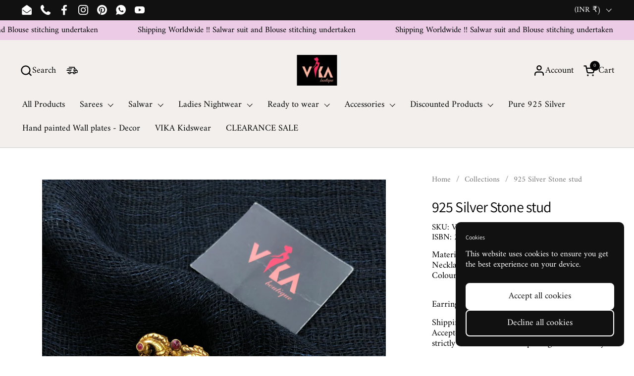

--- FILE ---
content_type: text/html; charset=utf-8
request_url: https://www.vikaboutique.com/products/925-silver-stone-stud
body_size: 38790
content:
<!doctype html>
  <html id="html" class="no-js" lang="en" dir="ltr">
  <head>
    <meta name="p:domain_verify" content="b2636281c4558a189c35fd3b73e25ba5"/>
    <meta charset="utf-8">
    <meta http-equiv="X-UA-Compatible" content="IE=edge,chrome=1">
    <meta name="viewport" content="width=device-width, initial-scale=1.0, height=device-height, minimum-scale=1.0"><link rel="shortcut icon" href="//www.vikaboutique.com/cdn/shop/files/checkout_logo_27.png?crop=center&height=48&v=1630534830&width=48" type="image/png" /><title>925 Silver Stone stud &ndash; VIKA Boutique
</title><meta name="description" content="Material - 925 pure silver, 22kt Gold Plated Necklace Studded with semi-precious stones.Colour - Gold Polish Earring - 40.03 Grams Shipping info - Ready to dispatch. No Returns Accepted, Cancellation requests will be accepted strictly within 24 hours of placing the order only.">

<meta property="og:site_name" content="VIKA Boutique">
<meta property="og:url" content="https://www.vikaboutique.com/products/925-silver-stone-stud">
<meta property="og:title" content="925 Silver Stone stud">
<meta property="og:type" content="product">
<meta property="og:description" content="Material - 925 pure silver, 22kt Gold Plated Necklace Studded with semi-precious stones.Colour - Gold Polish Earring - 40.03 Grams Shipping info - Ready to dispatch. No Returns Accepted, Cancellation requests will be accepted strictly within 24 hours of placing the order only."><meta property="og:image" content="http://www.vikaboutique.com/cdn/shop/products/IMG_3401.jpg?v=1660651021">
  <meta property="og:image:secure_url" content="https://www.vikaboutique.com/cdn/shop/products/IMG_3401.jpg?v=1660651021">
  <meta property="og:image:width" content="3024">
  <meta property="og:image:height" content="4032"><meta property="og:price:amount" content="9,400.00">
  <meta property="og:price:currency" content="INR"><meta name="twitter:card" content="summary_large_image">
<meta name="twitter:title" content="925 Silver Stone stud">
<meta name="twitter:description" content="Material - 925 pure silver, 22kt Gold Plated Necklace Studded with semi-precious stones.Colour - Gold Polish Earring - 40.03 Grams Shipping info - Ready to dispatch. No Returns Accepted, Cancellation requests will be accepted strictly within 24 hours of placing the order only."><script type="application/ld+json">
  [
    {
      "@context": "https://schema.org",
      "@type": "WebSite",
      "name": "VIKA Boutique",
      "url": "https:\/\/www.vikaboutique.com"
    },
    {
      "@context": "https://schema.org",
      "@type": "Organization",
      "name": "VIKA Boutique",
      "url": "https:\/\/www.vikaboutique.com"
    }
  ]
</script>

<script type="application/ld+json">
{
  "@context": "http://schema.org",
  "@type": "BreadcrumbList",
  "itemListElement": [
    {
      "@type": "ListItem",
      "position": 1,
      "name": "Home",
      "item": "https://www.vikaboutique.com"
    },{
        "@type": "ListItem",
        "position": 2,
        "name": "925 Silver Stone stud",
        "item": "https://www.vikaboutique.com/products/925-silver-stone-stud"
      }]
}
</script><script type="application/ld+json">{"@context":"http:\/\/schema.org\/","@id":"\/products\/925-silver-stone-stud#product","@type":"Product","brand":{"@type":"Brand","name":"VIKA Boutique"},"category":"Earrings","description":"Material - 925 pure silver, 22kt Gold Plated Necklace Studded with semi-precious stones.Colour - Gold Polish\nEarring - 40.03 Grams\nShipping info - Ready to dispatch. No Returns Accepted, Cancellation requests will be accepted strictly within 24 hours of placing the order only.","gtin":"202216080512","image":"https:\/\/www.vikaboutique.com\/cdn\/shop\/products\/IMG_3401.jpg?v=1660651021\u0026width=1920","name":"925 Silver Stone stud","offers":{"@id":"\/products\/925-silver-stone-stud?variant=43111284408565#offer","@type":"Offer","availability":"http:\/\/schema.org\/InStock","price":"9400.00","priceCurrency":"INR","url":"https:\/\/www.vikaboutique.com\/products\/925-silver-stone-stud?variant=43111284408565"},"sku":"VSJ - 856","url":"https:\/\/www.vikaboutique.com\/products\/925-silver-stone-stud"}</script><link rel="canonical" href="https://www.vikaboutique.com/products/925-silver-stone-stud">
  
    <link rel="preconnect" href="https://cdn.shopify.com"><link rel="preconnect" href="https://fonts.shopifycdn.com" crossorigin>

<link rel="preload" href="//www.vikaboutique.com/cdn/fonts/assistant/assistant_n4.9120912a469cad1cc292572851508ca49d12e768.woff2" as="font" type="font/woff2" crossorigin><link rel="preload" href="//www.vikaboutique.com/cdn/fonts/amiri/amiri_n4.fee8c3379b68ea3b9c7241a63b8a252071faad52.woff2" as="font" type="font/woff2" crossorigin>

<style type="text/css">
@font-face {
  font-family: Assistant;
  font-weight: 400;
  font-style: normal;
  font-display: swap;
  src: url("//www.vikaboutique.com/cdn/fonts/assistant/assistant_n4.9120912a469cad1cc292572851508ca49d12e768.woff2") format("woff2"),
       url("//www.vikaboutique.com/cdn/fonts/assistant/assistant_n4.6e9875ce64e0fefcd3f4446b7ec9036b3ddd2985.woff") format("woff");
}
@font-face {
  font-family: Amiri;
  font-weight: 400;
  font-style: normal;
  font-display: swap;
  src: url("//www.vikaboutique.com/cdn/fonts/amiri/amiri_n4.fee8c3379b68ea3b9c7241a63b8a252071faad52.woff2") format("woff2"),
       url("//www.vikaboutique.com/cdn/fonts/amiri/amiri_n4.94cde4e18ec8ae53bf8f7240b84e1f76ce23772d.woff") format("woff");
}
@font-face {
  font-family: Amiri;
  font-weight: 700;
  font-style: normal;
  font-display: swap;
  src: url("//www.vikaboutique.com/cdn/fonts/amiri/amiri_n7.18bdf9995a65958ebe1ecc6a8e58369f2e5fde36.woff2") format("woff2"),
       url("//www.vikaboutique.com/cdn/fonts/amiri/amiri_n7.4018e09897bebe29690de457ff22ede457913518.woff") format("woff");
}



</style>
<style type="text/css">

  :root {

    /* Font variables */

    --font-stack-headings-primary: Assistant, sans-serif;
    --font-weight-headings-primary: 400;
    --font-style-headings-primary: normal;

    --font-stack-body-primary: Amiri, serif;
    --font-weight-body-primary: 400;--font-weight-body-primary-bold: 700;--font-weight-body-primary-medium: 400;--font-style-body-primary: normal;

    --font-stack-body-secondary: "system_ui", -apple-system, 'Segoe UI', Roboto, 'Helvetica Neue', 'Noto Sans', 'Liberation Sans', Arial, sans-serif, 'Apple Color Emoji', 'Segoe UI Emoji', 'Segoe UI Symbol', 'Noto Color Emoji';
    --font-weight-body-secondary: 400;--font-weight-body-secondary-bold: 700;--font-style-body-secondary: normal;

    --font-weight-menu: var(--font-weight-body-primary-medium);
    --font-weight-buttons: var(--font-weight-body-primary-medium);

    --base-headings-primary-size: 36;
    --base-headings-secondary-size: ;
    --base-headings-line: 1;
    --base-headings-spacing: -0.03em;

    --base-body-primary-size: 18;
    --base-body-secondary-size: 21;
    --base-body-line: 1.2;

    /* Color variables */

    --color-background-header: #f2efec;
    --color-text-header: #030303;
    --color-foreground-header: #fff;
    --color-borders-header: rgba(3, 3, 3, 0.15);

    --color-background-main: #FFFFFF;
    --color-secondary-background-main: rgba(0, 0, 0, 0.08);
    --color-third-background-main: rgba(0, 0, 0, 0.04);
    --color-fourth-background-main: rgba(0, 0, 0, 0.02);
    --color-opacity-background-main: rgba(255, 255, 255, 0);
    --color-text-main: #000000;
    --color-foreground-main: #fff;
    --color-secondary-text-main: rgba(0, 0, 0, 0.6);
    --color-borders-main: rgba(0, 0, 0, 0.1);
    --color-background-main-alternate: #f2f2f2;

    --color-background-product-card: #f2efec;
    --color-background-cart-card: rgba(0,0,0,0);

    --color-background-footer: #101010;
    --color-text-footer: #f2efec;
    --color-borders-footer: rgba(242, 239, 236, 0.15);

    --color-borders-forms-primary: rgba(0, 0, 0, 0.3);
    --color-borders-forms-secondary: rgba(0, 0, 0, 0.6);

    /* Borders */

    --border-width-cards: px;
    --border-radius-cards: 0px;
    --border-width-buttons: 2px;
    --border-radius-buttons: 8px;
    --border-width-forms: 2px;
    --border-radius-forms: 7px;
    --border-radius-widgets: 13px;
    --border-radius-product-card: 0px;

    /* Layout */
    
    --theme-max-width: 1430px;
    --grid-gap-original-base: 32px;
    --container-vertical-space-base: 70px;
    --image-fit-padding: 6%;

  }

  .facets--horiz .facets__summary, #main select, .sidebar select {
    background-image: url('data:image/svg+xml;utf8,<svg fill="none" height="7" viewBox="0 0 12 7" width="12" xmlns="http://www.w3.org/2000/svg"><g fill="%23000000"><path d="m1.2334.554688 5.65685 5.656852-.7071.70711-5.656858-5.65686z"/><path d="m11.8252 1.26221-5.65686 5.65685-.70711-.70711 5.65687-5.65685z"/></g></svg>');
  }

  .star-rating__stars {
    background-image: url('data:image/svg+xml;utf8,<svg width="20" height="14" viewBox="0 0 14 13" fill="rgba%280%2C+0%2C+0%2C+0.1%29" xmlns="http://www.w3.org/2000/svg"><path d="m7 0 1.572 4.837h5.085l-4.114 2.99 1.572 4.836L7 9.673l-4.114 2.99 1.571-4.837-4.114-2.99h5.085L7 0Z" stroke="rgba%280%2C+0%2C+0%2C+0.1%29" stroke-width="0"/></svg>');
  }
  .star-rating__stars-active {
    background-image: url('data:image/svg+xml;utf8,<svg width="20" height="13" viewBox="0 0 14 13" fill="none" xmlns="http://www.w3.org/2000/svg"><path d="m7 0 1.572 4.837h5.085l-4.114 2.99 1.572 4.836L7 9.673l-4.114 2.99 1.571-4.837-4.114-2.99h5.085L7 0Z" fill="%23000000" stroke-width="0"/></svg>');
  }

  

</style>

<style id="root-height">
  :root {
    --window-height: 100vh;
  }
</style>
<link href="//www.vikaboutique.com/cdn/shop/t/47/assets/theme.css?v=28123492966640231961731912417" as="style" rel="preload"><link href="//www.vikaboutique.com/cdn/shop/t/47/assets/section-header.css?v=130138254980616511471731912417" as="style" rel="preload"><link href="//www.vikaboutique.com/cdn/shop/t/47/assets/component-product-item.css?v=78886196055785695861731912416" as="style" rel="preload"><link href="//www.vikaboutique.com/cdn/shop/t/47/assets/component-product-variants.css?v=62290226863354799701731912416" as="style" rel="preload"><link href="//www.vikaboutique.com/cdn/shop/t/47/assets/section-main-product.css?v=13142796316965263861731912417" as="style" rel="preload"><link href="//www.vikaboutique.com/cdn/shop/t/47/assets/theme.css?v=28123492966640231961731912417" rel="stylesheet" type="text/css" media="all" />
  
    <script>window.performance && window.performance.mark && window.performance.mark('shopify.content_for_header.start');</script><meta name="google-site-verification" content="LKJkZngPdS5mOT0yPp35DHkV_J83c4hlHjvdts10-WU">
<meta id="shopify-digital-wallet" name="shopify-digital-wallet" content="/12496979/digital_wallets/dialog">
<link rel="alternate" hreflang="x-default" href="https://www.vikaboutique.com/products/925-silver-stone-stud">
<link rel="alternate" hreflang="en" href="https://www.vikaboutique.com/products/925-silver-stone-stud">
<link rel="alternate" hreflang="en-US" href="https://www.vikaboutique.com/en-us/products/925-silver-stone-stud">
<link rel="alternate" hreflang="en-GB" href="https://www.vikaboutique.com/en-gb/products/925-silver-stone-stud">
<link rel="alternate" hreflang="en-AU" href="https://www.vikaboutique.com/en-au/products/925-silver-stone-stud">
<link rel="alternate" hreflang="en-ZW" href="https://vika-boutique.myshopify.com/products/925-silver-stone-stud">
<link rel="alternate" hreflang="en-BH" href="https://vika-boutique.myshopify.com/products/925-silver-stone-stud">
<link rel="alternate" hreflang="en-MM" href="https://vika-boutique.myshopify.com/products/925-silver-stone-stud">
<link rel="alternate" hreflang="en-PK" href="https://vika-boutique.myshopify.com/products/925-silver-stone-stud">
<link rel="alternate" hreflang="en-SA" href="https://vika-boutique.myshopify.com/products/925-silver-stone-stud">
<link rel="alternate" hreflang="en-RU" href="https://vika-boutique.myshopify.com/products/925-silver-stone-stud">
<link rel="alternate" hreflang="en-TW" href="https://vika-boutique.myshopify.com/products/925-silver-stone-stud">
<link rel="alternate" hreflang="en-KW" href="https://vika-boutique.myshopify.com/products/925-silver-stone-stud">
<link rel="alternate" hreflang="en-IQ" href="https://vika-boutique.myshopify.com/products/925-silver-stone-stud">
<link rel="alternate" hreflang="en-IL" href="https://vika-boutique.myshopify.com/products/925-silver-stone-stud">
<link rel="alternate" hreflang="en-ID" href="https://vika-boutique.myshopify.com/products/925-silver-stone-stud">
<link rel="alternate" hreflang="en-JO" href="https://vika-boutique.myshopify.com/products/925-silver-stone-stud">
<link rel="alternate" hreflang="en-SG" href="https://vika-boutique.myshopify.com/products/925-silver-stone-stud">
<link rel="alternate" hreflang="en-QA" href="https://www.vikaboutique.com/en-ae/products/925-silver-stone-stud">
<link rel="alternate" hreflang="en-AE" href="https://www.vikaboutique.com/en-ae/products/925-silver-stone-stud">
<link rel="alternate" hreflang="en-CA" href="https://www.vikaboutique.com/en-ca/products/925-silver-stone-stud">
<link rel="alternate" type="application/json+oembed" href="https://www.vikaboutique.com/products/925-silver-stone-stud.oembed">
<script async="async" src="/checkouts/internal/preloads.js?locale=en-IN"></script>
<script id="shopify-features" type="application/json">{"accessToken":"576d1f108b4bdac3e38439ed1df11d27","betas":["rich-media-storefront-analytics"],"domain":"www.vikaboutique.com","predictiveSearch":true,"shopId":12496979,"locale":"en"}</script>
<script>var Shopify = Shopify || {};
Shopify.shop = "vika-boutique.myshopify.com";
Shopify.locale = "en";
Shopify.currency = {"active":"INR","rate":"1.0"};
Shopify.country = "IN";
Shopify.theme = {"name":"Updated copy of Updated copy of Magic checkout ...","id":146448711925,"schema_name":"Combine","schema_version":"2.5.0.1","theme_store_id":1826,"role":"main"};
Shopify.theme.handle = "null";
Shopify.theme.style = {"id":null,"handle":null};
Shopify.cdnHost = "www.vikaboutique.com/cdn";
Shopify.routes = Shopify.routes || {};
Shopify.routes.root = "/";</script>
<script type="module">!function(o){(o.Shopify=o.Shopify||{}).modules=!0}(window);</script>
<script>!function(o){function n(){var o=[];function n(){o.push(Array.prototype.slice.apply(arguments))}return n.q=o,n}var t=o.Shopify=o.Shopify||{};t.loadFeatures=n(),t.autoloadFeatures=n()}(window);</script>
<script id="shop-js-analytics" type="application/json">{"pageType":"product"}</script>
<script defer="defer" async type="module" src="//www.vikaboutique.com/cdn/shopifycloud/shop-js/modules/v2/client.init-shop-cart-sync_BT-GjEfc.en.esm.js"></script>
<script defer="defer" async type="module" src="//www.vikaboutique.com/cdn/shopifycloud/shop-js/modules/v2/chunk.common_D58fp_Oc.esm.js"></script>
<script defer="defer" async type="module" src="//www.vikaboutique.com/cdn/shopifycloud/shop-js/modules/v2/chunk.modal_xMitdFEc.esm.js"></script>
<script type="module">
  await import("//www.vikaboutique.com/cdn/shopifycloud/shop-js/modules/v2/client.init-shop-cart-sync_BT-GjEfc.en.esm.js");
await import("//www.vikaboutique.com/cdn/shopifycloud/shop-js/modules/v2/chunk.common_D58fp_Oc.esm.js");
await import("//www.vikaboutique.com/cdn/shopifycloud/shop-js/modules/v2/chunk.modal_xMitdFEc.esm.js");

  window.Shopify.SignInWithShop?.initShopCartSync?.({"fedCMEnabled":true,"windoidEnabled":true});

</script>
<script>(function() {
  var isLoaded = false;
  function asyncLoad() {
    if (isLoaded) return;
    isLoaded = true;
    var urls = ["https:\/\/cdn.shopify.com\/s\/files\/1\/1249\/6979\/t\/44\/assets\/pop_12496979.js?v=1686331741\u0026shop=vika-boutique.myshopify.com","https:\/\/www.goldendev.win\/shopify\/show-recent-orders\/js\/show-recent-orders.js?shop=vika-boutique.myshopify.com"];
    for (var i = 0; i < urls.length; i++) {
      var s = document.createElement('script');
      s.type = 'text/javascript';
      s.async = true;
      s.src = urls[i];
      var x = document.getElementsByTagName('script')[0];
      x.parentNode.insertBefore(s, x);
    }
  };
  if(window.attachEvent) {
    window.attachEvent('onload', asyncLoad);
  } else {
    window.addEventListener('load', asyncLoad, false);
  }
})();</script>
<script id="__st">var __st={"a":12496979,"offset":19800,"reqid":"3ed90206-9d5d-4072-a405-2561f7eac9aa-1769341903","pageurl":"www.vikaboutique.com\/products\/925-silver-stone-stud","u":"781ffde44c82","p":"product","rtyp":"product","rid":7816092418293};</script>
<script>window.ShopifyPaypalV4VisibilityTracking = true;</script>
<script id="captcha-bootstrap">!function(){'use strict';const t='contact',e='account',n='new_comment',o=[[t,t],['blogs',n],['comments',n],[t,'customer']],c=[[e,'customer_login'],[e,'guest_login'],[e,'recover_customer_password'],[e,'create_customer']],r=t=>t.map((([t,e])=>`form[action*='/${t}']:not([data-nocaptcha='true']) input[name='form_type'][value='${e}']`)).join(','),a=t=>()=>t?[...document.querySelectorAll(t)].map((t=>t.form)):[];function s(){const t=[...o],e=r(t);return a(e)}const i='password',u='form_key',d=['recaptcha-v3-token','g-recaptcha-response','h-captcha-response',i],f=()=>{try{return window.sessionStorage}catch{return}},m='__shopify_v',_=t=>t.elements[u];function p(t,e,n=!1){try{const o=window.sessionStorage,c=JSON.parse(o.getItem(e)),{data:r}=function(t){const{data:e,action:n}=t;return t[m]||n?{data:e,action:n}:{data:t,action:n}}(c);for(const[e,n]of Object.entries(r))t.elements[e]&&(t.elements[e].value=n);n&&o.removeItem(e)}catch(o){console.error('form repopulation failed',{error:o})}}const l='form_type',E='cptcha';function T(t){t.dataset[E]=!0}const w=window,h=w.document,L='Shopify',v='ce_forms',y='captcha';let A=!1;((t,e)=>{const n=(g='f06e6c50-85a8-45c8-87d0-21a2b65856fe',I='https://cdn.shopify.com/shopifycloud/storefront-forms-hcaptcha/ce_storefront_forms_captcha_hcaptcha.v1.5.2.iife.js',D={infoText:'Protected by hCaptcha',privacyText:'Privacy',termsText:'Terms'},(t,e,n)=>{const o=w[L][v],c=o.bindForm;if(c)return c(t,g,e,D).then(n);var r;o.q.push([[t,g,e,D],n]),r=I,A||(h.body.append(Object.assign(h.createElement('script'),{id:'captcha-provider',async:!0,src:r})),A=!0)});var g,I,D;w[L]=w[L]||{},w[L][v]=w[L][v]||{},w[L][v].q=[],w[L][y]=w[L][y]||{},w[L][y].protect=function(t,e){n(t,void 0,e),T(t)},Object.freeze(w[L][y]),function(t,e,n,w,h,L){const[v,y,A,g]=function(t,e,n){const i=e?o:[],u=t?c:[],d=[...i,...u],f=r(d),m=r(i),_=r(d.filter((([t,e])=>n.includes(e))));return[a(f),a(m),a(_),s()]}(w,h,L),I=t=>{const e=t.target;return e instanceof HTMLFormElement?e:e&&e.form},D=t=>v().includes(t);t.addEventListener('submit',(t=>{const e=I(t);if(!e)return;const n=D(e)&&!e.dataset.hcaptchaBound&&!e.dataset.recaptchaBound,o=_(e),c=g().includes(e)&&(!o||!o.value);(n||c)&&t.preventDefault(),c&&!n&&(function(t){try{if(!f())return;!function(t){const e=f();if(!e)return;const n=_(t);if(!n)return;const o=n.value;o&&e.removeItem(o)}(t);const e=Array.from(Array(32),(()=>Math.random().toString(36)[2])).join('');!function(t,e){_(t)||t.append(Object.assign(document.createElement('input'),{type:'hidden',name:u})),t.elements[u].value=e}(t,e),function(t,e){const n=f();if(!n)return;const o=[...t.querySelectorAll(`input[type='${i}']`)].map((({name:t})=>t)),c=[...d,...o],r={};for(const[a,s]of new FormData(t).entries())c.includes(a)||(r[a]=s);n.setItem(e,JSON.stringify({[m]:1,action:t.action,data:r}))}(t,e)}catch(e){console.error('failed to persist form',e)}}(e),e.submit())}));const S=(t,e)=>{t&&!t.dataset[E]&&(n(t,e.some((e=>e===t))),T(t))};for(const o of['focusin','change'])t.addEventListener(o,(t=>{const e=I(t);D(e)&&S(e,y())}));const B=e.get('form_key'),M=e.get(l),P=B&&M;t.addEventListener('DOMContentLoaded',(()=>{const t=y();if(P)for(const e of t)e.elements[l].value===M&&p(e,B);[...new Set([...A(),...v().filter((t=>'true'===t.dataset.shopifyCaptcha))])].forEach((e=>S(e,t)))}))}(h,new URLSearchParams(w.location.search),n,t,e,['guest_login'])})(!0,!0)}();</script>
<script integrity="sha256-4kQ18oKyAcykRKYeNunJcIwy7WH5gtpwJnB7kiuLZ1E=" data-source-attribution="shopify.loadfeatures" defer="defer" src="//www.vikaboutique.com/cdn/shopifycloud/storefront/assets/storefront/load_feature-a0a9edcb.js" crossorigin="anonymous"></script>
<script data-source-attribution="shopify.dynamic_checkout.dynamic.init">var Shopify=Shopify||{};Shopify.PaymentButton=Shopify.PaymentButton||{isStorefrontPortableWallets:!0,init:function(){window.Shopify.PaymentButton.init=function(){};var t=document.createElement("script");t.src="https://www.vikaboutique.com/cdn/shopifycloud/portable-wallets/latest/portable-wallets.en.js",t.type="module",document.head.appendChild(t)}};
</script>
<script data-source-attribution="shopify.dynamic_checkout.buyer_consent">
  function portableWalletsHideBuyerConsent(e){var t=document.getElementById("shopify-buyer-consent"),n=document.getElementById("shopify-subscription-policy-button");t&&n&&(t.classList.add("hidden"),t.setAttribute("aria-hidden","true"),n.removeEventListener("click",e))}function portableWalletsShowBuyerConsent(e){var t=document.getElementById("shopify-buyer-consent"),n=document.getElementById("shopify-subscription-policy-button");t&&n&&(t.classList.remove("hidden"),t.removeAttribute("aria-hidden"),n.addEventListener("click",e))}window.Shopify?.PaymentButton&&(window.Shopify.PaymentButton.hideBuyerConsent=portableWalletsHideBuyerConsent,window.Shopify.PaymentButton.showBuyerConsent=portableWalletsShowBuyerConsent);
</script>
<script>
  function portableWalletsCleanup(e){e&&e.src&&console.error("Failed to load portable wallets script "+e.src);var t=document.querySelectorAll("shopify-accelerated-checkout .shopify-payment-button__skeleton, shopify-accelerated-checkout-cart .wallet-cart-button__skeleton"),e=document.getElementById("shopify-buyer-consent");for(let e=0;e<t.length;e++)t[e].remove();e&&e.remove()}function portableWalletsNotLoadedAsModule(e){e instanceof ErrorEvent&&"string"==typeof e.message&&e.message.includes("import.meta")&&"string"==typeof e.filename&&e.filename.includes("portable-wallets")&&(window.removeEventListener("error",portableWalletsNotLoadedAsModule),window.Shopify.PaymentButton.failedToLoad=e,"loading"===document.readyState?document.addEventListener("DOMContentLoaded",window.Shopify.PaymentButton.init):window.Shopify.PaymentButton.init())}window.addEventListener("error",portableWalletsNotLoadedAsModule);
</script>

<script type="module" src="https://www.vikaboutique.com/cdn/shopifycloud/portable-wallets/latest/portable-wallets.en.js" onError="portableWalletsCleanup(this)" crossorigin="anonymous"></script>
<script nomodule>
  document.addEventListener("DOMContentLoaded", portableWalletsCleanup);
</script>

<script id='scb4127' type='text/javascript' async='' src='https://www.vikaboutique.com/cdn/shopifycloud/privacy-banner/storefront-banner.js'></script><link id="shopify-accelerated-checkout-styles" rel="stylesheet" media="screen" href="https://www.vikaboutique.com/cdn/shopifycloud/portable-wallets/latest/accelerated-checkout-backwards-compat.css" crossorigin="anonymous">
<style id="shopify-accelerated-checkout-cart">
        #shopify-buyer-consent {
  margin-top: 1em;
  display: inline-block;
  width: 100%;
}

#shopify-buyer-consent.hidden {
  display: none;
}

#shopify-subscription-policy-button {
  background: none;
  border: none;
  padding: 0;
  text-decoration: underline;
  font-size: inherit;
  cursor: pointer;
}

#shopify-subscription-policy-button::before {
  box-shadow: none;
}

      </style>

<script>window.performance && window.performance.mark && window.performance.mark('shopify.content_for_header.end');</script>
<script async defer data-pin-hover="true" data-pin-tall="true" data-pin-round="true" data-pin-save="false" src="//assets.pinterest.com/js/pinit.js"></script>  
    <script>
      /* js helpers */
      const debounce = (fn, wait) => {
        let t;
        return (...args) => {
          clearTimeout(t);
          t = setTimeout(() => fn.apply(this, args), wait);
        };
      }
      window.KEYCODES = {
        TAB: 9,
        ESC: 27,
        DOWN: 40,
        RIGHT: 39,
        UP: 38,
        LEFT: 37,
        RETURN: 13
      };
  
      /* background image sizes */
      const rbi = [];
      const rbiSetSize = (img) => {
        if ( img.offsetWidth / img.dataset.ratio < img.offsetHeight ) {
          img.setAttribute('sizes', `${Math.ceil(img.offsetHeight * img.dataset.ratio)}px`);
        } else {
          img.setAttribute('sizes', `${Math.ceil(img.offsetWidth)}px`);
        }
      }
      window.addEventListener('resize', debounce(()=>{
        for ( let img of rbi ) {
          rbiSetSize(img);
        }
      }, 250));
  
      /* lazy looad images reveal effect */
      const imageReveal = new IntersectionObserver((entries, observer)=>{
        entries.forEach(entry=>{
          if ( entry.isIntersecting ) {
            setTimeout(()=>{
              entry.target.classList.remove('lazy-image--to-reveal');
            }, 500);
            entry.target.classList.add('lazy-image--revealed');
            observer.unobserve(entry.target);
          }
        });
      }, {rootMargin: '20px 0px 0px 0px'});

    </script><noscript>
      <link rel="stylesheet" href="//www.vikaboutique.com/cdn/shop/t/47/assets/theme-noscript.css?v=38102435459277827451731912417">
    </noscript>
  
  <script type="text/javascript">
  window.Pop = window.Pop || {};
  window.Pop.common = window.Pop.common || {};
  window.Pop.common.shop = {
    permanent_domain: 'vika-boutique.myshopify.com',
    currency: "INR",
    money_format: "\u003cspan class=money\u003e Rs. {{amount}} \u003c\/span\u003e",
    id: 12496979
  };
  

  window.Pop.common.template = 'product';
  window.Pop.common.cart = {};
  window.Pop.common.vapid_public_key = "BJuXCmrtTK335SuczdNVYrGVtP_WXn4jImChm49st7K7z7e8gxSZUKk4DhUpk8j2Xpiw5G4-ylNbMKLlKkUEU98=";
  window.Pop.global_config = {"asset_urls":{"loy":{},"rev":{},"pu":{"init_js":null},"widgets":{"init_js":"https:\/\/cdn.shopify.com\/s\/files\/1\/0194\/1736\/6592\/t\/1\/assets\/ba_widget_init.js?v=1728041536","modal_js":"https:\/\/cdn.shopify.com\/s\/files\/1\/0194\/1736\/6592\/t\/1\/assets\/ba_widget_modal.js?v=1728041538","modal_css":"https:\/\/cdn.shopify.com\/s\/files\/1\/0194\/1736\/6592\/t\/1\/assets\/ba_widget_modal.css?v=1654723622"},"forms":{},"global":{"helper_js":"https:\/\/cdn.shopify.com\/s\/files\/1\/0194\/1736\/6592\/t\/1\/assets\/ba_pop_tracking.js?v=1704919189"}},"proxy_paths":{"pop":"\/apps\/ba-pop","app_metrics":"\/apps\/ba-pop\/app_metrics","push_subscription":"\/apps\/ba-pop\/push"},"aat":["pop"],"pv":false,"sts":false,"bam":true,"batc":true,"base_money_format":"\u003cspan class=money\u003e Rs. {{amount}} \u003c\/span\u003e","online_store_version":2,"loy_js_api_enabled":false,"shop":{"id":12496979,"name":"VIKA Boutique","domain":"www.vikaboutique.com"}};
  window.Pop.widgets_config = {"id":94189,"active":false,"frequency_limit_amount":2,"frequency_limit_time_unit":"days","background_image":{"position":"right","widget_background_preview_url":"https:\/\/activestorage-public.s3.us-west-2.amazonaws.com\/ungicsjfjnquwd4u6bdm5y3u9cxe"},"initial_state":{"body":"Sign up and get 3% off on your first order, Code will be sent to your email","title":"Hey you!","cta_text":"Submit","show_email":"true","action_text":"Saving...","footer_text":"You are signing up to receive communication via email and can unsubscribe at any time.","dismiss_text":"No thanks","email_placeholder":"Email Address","phone_placeholder":"Phone Number"},"success_state":{"body":"Thanks for submitting, Enjoy shopping with VIKA","title":"Thanks for Subscribing!","cta_text":"Continue shopping","cta_action":"dismiss","redirect_url":"","open_url_new_tab":"false"},"closed_state":{"action":"close_widget","font_size":"20","action_text":"GET 10% OFF","display_offset":"300","display_position":"left"},"error_state":{"submit_error":"Sorry, please try again later","invalid_email":"Please enter valid email address!","error_subscribing":"Error subscribing, try again later","already_registered":"You have already registered","invalid_phone_number":"Please enter valid phone number!"},"trigger":{"action":"on_timer","delay_in_seconds":"0"},"colors":{"link_color":"#4FC3F7","sticky_bar_bg":"#C62828","cta_font_color":"#fff","body_font_color":"#000","sticky_bar_text":"#fff","background_color":"#fff","error_text_color":"#ff2626","title_font_color":"#000","footer_font_color":"#bbb","dismiss_font_color":"#bbb","cta_background_color":"#000","sticky_coupon_bar_bg":"#286ef8","error_text_background":"","sticky_coupon_bar_text":"#fff"},"sticky_coupon_bar":{"enabled":"false","message":"Don't forget to use your code"},"display_style":{"font":"Garamond","size":"regular","align":"center"},"dismissable":true,"has_background":true,"opt_in_channels":["email"],"rules":[],"widget_css":".powered_by_rivo{\n  display: block;\n}\n.ba_widget_main_design {\n  background: #fff;\n}\n.ba_widget_content{text-align: center}\n.ba_widget_parent{\n  font-family: Garamond;\n}\n.ba_widget_parent.background{\n}\n.ba_widget_left_content{\n}\n.ba_widget_right_content{\n  background-image: url(\"https:\/\/d15d3imw3mjndz.cloudfront.net\/ungicsjfjnquwd4u6bdm5y3u9cxe\");\n}\n#ba_widget_cta_button:disabled{\n  background: #000cc;\n}\n#ba_widget_cta_button{\n  background: #000;\n  color: #fff;\n}\n#ba_widget_cta_button:after {\n  background: #000e0;\n}\n.ba_initial_state_title, .ba_success_state_title{\n  color: #000;\n}\n.ba_initial_state_body, .ba_success_state_body{\n  color: #000;\n}\n.ba_initial_state_dismiss_text{\n  color: #bbb;\n}\n.ba_initial_state_footer_text, .ba_initial_state_sms_agreement{\n  color: #bbb;\n}\n.ba_widget_error{\n  color: #ff2626;\n  background: ;\n}\n.ba_link_color{\n  color: #4FC3F7;\n}\n","custom_css":null,"logo":"https:\/\/d15d3imw3mjndz.cloudfront.net\/29ec2wvlg6eutt51uynin5xwij4m"};
</script>


<script type="text/javascript">
  

  (function() {
    //Global snippet for Email Popups
    //this is updated automatically - do not edit manually.
    document.addEventListener('DOMContentLoaded', function() {
      function loadScript(src, defer, done) {
        var js = document.createElement('script');
        js.src = src;
        js.defer = defer;
        js.onload = function(){done();};
        js.onerror = function(){
          done(new Error('Failed to load script ' + src));
        };
        document.head.appendChild(js);
      }

      function browserSupportsAllFeatures() {
        return window.Promise && window.fetch && window.Symbol;
      }

      if (browserSupportsAllFeatures()) {
        main();
      } else {
        loadScript('https://cdnjs.cloudflare.com/polyfill/v3/polyfill.min.js?features=Promise,fetch', true, main);
      }

      function loadAppScripts(){
        const popAppEmbedEnabled = document.getElementById("pop-app-embed-init");

        if (window.Pop.global_config.aat.includes("pop") && !popAppEmbedEnabled){
          loadScript(window.Pop.global_config.asset_urls.widgets.init_js, true, function(){});
        }
      }

      function main(err) {
        loadScript(window.Pop.global_config.asset_urls.global.helper_js, false, loadAppScripts);
      }
    });
  })();
</script>


<!-- Pinterest Tag -->
<script>
!function(e){if(!window.pintrk){window.pintrk = function () {
window.pintrk.queue.push(Array.prototype.slice.call(arguments))};var
  n=window.pintrk;n.queue=[],n.version="3.0";var
  t=document.createElement("script");t.async=!0,t.src=e;var
  r=document.getElementsByTagName("script")[0];
  r.parentNode.insertBefore(t,r)}}("https://s.pinimg.com/ct/core.js");
pintrk('load', '2614369714305', {em: '<user_email_address>'});
pintrk('page');
</script>
<noscript>
<img height="1" width="1" style="display:none;" alt=""
  src="https://ct.pinterest.com/v3/?event=init&tid=2614369714305&pd[em]=<hashed_email_address>&noscript=1" />
</noscript>
<!-- end Pinterest Tag -->

    <script type="text/javascript">
!function(e){if(!window.pintrk){window.pintrk=function()
{window.pintrk.queue.push(Array.prototype.slice.call(arguments))};var
n=window.pintrk;n.queue=[],n.version="3.0";var
t=document.createElement("script");t.async=!0,t.src=e;var
r=document.getElementsByTagName("script")[0];r.parentNode.insertBefore(t,r)}}
("https://s.pinimg.com/ct/core.js"); 

pintrk('load','549756115733', { em: '', });
pintrk('page');
</script> 
<noscript> 
<img height="1" width="1" style="display:none;" alt=""
src="https://ct.pinterest.com/v3/?tid=549756115733&noscript=1" /> 
</noscript>
<!-- Google tag (gtag.js) -->
<script async src="https://www.googletagmanager.com/gtag/js?id=AW-882462139">
</script>
<script>
  window.dataLayer = window.dataLayer || [];
  function gtag(){dataLayer.push(arguments);}
  gtag('js', new Date());

  gtag('config', 'AW-882462139');
</script> 
 <!-- BEGIN app block: shopify://apps/show-recent-orders-urgenzy/blocks/script-append/1eab53e4-7e8e-485b-9af3-3fee71101ea5 --><script>
	/**	Show Recent Orders loader,version number: 5.0 */
	(function(){
		var loadScript=function(a,b){var c=document.createElement("script");c.type="text/javascript",c.readyState?c.onreadystatechange=function(){("loaded"==c.readyState||"complete"==c.readyState)&&(c.onreadystatechange=null,b())}:c.onload=function(){b()},c.src=a,document.getElementsByTagName("head")[0].appendChild(c)};
		// Set variable to prevent the other loader from requesting the same resources
		window.sro_app_block_loader = true;
		appendScriptUrl('vika-boutique.myshopify.com');

		// get script url and append timestamp of last change
		function appendScriptUrl(shop) {

			var timeStamp = Math.floor(Date.now() / (1000*30));
			var timestampUrl = 'https://www.goldendev.win/shopify/show-recent-orders/shop/status/'+shop+'.js?'+timeStamp;

			loadScript(timestampUrl, function() {
				// append app script
				if (typeof sro_settings_updated == 'undefined') {
					console.log('settings are undefined');
					sro_settings_updated = 'default-by-script';
				}

				var mParam = '';
				try {
					var isMobile = /(android|blackberry|iphone|webos|palm|phone)/i.test(navigator.userAgent);
					if (isMobile) {
						var mParam = '&mobile';
					}
				} catch(e) {}

				var scriptUrl = "https://cloud.goldendev.win/shopify/show-recent-orders/js/show-recent-orders-script-v2.js?shop="+shop+"&"+sro_settings_updated+mParam;

				loadScript(scriptUrl, function(){});
			});
		}
	})();
</script>

<!-- END app block --><!-- BEGIN app block: shopify://apps/tipo-related-products/blocks/app-embed/75cf2d86-3988-45e7-8f28-ada23c99704f --><script type="text/javascript">
  
    
    
    var Globo = Globo || {};
    window.Globo.RelatedProducts = window.Globo.RelatedProducts || {}; window.moneyFormat = " Rs. {{amount}} "; window.shopCurrency = "INR";
    window.globoRelatedProductsConfig = {
      __webpack_public_path__ : "https://cdn.shopify.com/extensions/019a6293-eea2-75db-9d64-cc7878a1288f/related-test-cli3-121/assets/", apiUrl: "https://related-products.globo.io/api", alternateApiUrl: "https://related-products.globo.io",
      shop: "vika-boutique.myshopify.com", domain: "www.vikaboutique.com",themeOs20: true, page: 'product',
      customer:null,
      urls:  { search: "\/search", collection: "\/collections" },
      translation: {"add_to_cart":"Add to cart","added_to_cart":"Added to cart","add_selected_to_cart":"Add selected to cart","added_selected_to_cart":"Added selected to cart","sale":"Sale","total_price":"Total price:","this_item":"This item:","sold_out":"Sold out"},
      settings: {"hidewatermark":false,"redirect":true,"new_tab":false,"image_ratio":"350:350","carousel_autoplay":false,"carousel_items":6,"discount":{"enable":true,"condition":"any","type":"fixed_amount","value":"50"}},
      boughtTogetherIds: {},
      trendingProducts: [4478424449155,9484233277685,9485618970869,9485633618165,9047272325365,8741752766709,9495765680373,9495763910901,9495765876981,9465688522997,9485051822325,9467628519669,9448683077877,9444481237237,9413032509685,9487484846325,9487501721845,9446540378357,9345013416181,9448691302645,9387668242677,9395037077749,9448690778357,9448689336565,9485059686645,9113304072437,9452971196661,9485044089077,9485059490037,9485060767989,9491650445557,9209223250165,9436825977077,9485409452277,9489671422197,9443800318197,9352975581429,9064583856373,9485381927157,9387671617781,9426804867317,9047151214837,9426672648437,8773922554101,9485291553013,9441085194485,9360630087925,9426670059765,9430294462709,9447018463477],
      productBoughtTogether: {"type":"product_bought_together","enable":false,"title":{"text":"Bought together","color":"#212121","fontSize":"25","align":"left"},"limit":10,"maxWidth":1170,"conditions":[{"id":"bought_together","name":"Bought together","status":0},{"id":"manual","name":"Manual","status":0},{"id":"vendor","name":"Same current product vendor","status":0,"type":"same"},{"id":"type","name":"Same current product type","position":3,"status":0,"type":"same"},{"id":"collection","name":"Same current product collection","status":0,"type":"same"},{"id":"tags","name":"Same current product tags","status":1,"type":"same"},{"id":"global","name":"Products Tagged By \"Recommendation\"","status":0}],"template":{"id":"2","elements":["price","addToCartBtn","variantSelector","saleLabel"],"productTitle":{"fontSize":"15","color":"#212121"},"productPrice":{"fontSize":"14","color":"#212121"},"productOldPrice":{"fontSize":16,"color":"#919191"},"button":{"fontSize":"14","color":"#ffffff","backgroundColor":"#212121"},"saleLabel":{"color":"#fff","backgroundColor":"#c00000"},"this_item":true},"random":true,"selected":true,"discount":true,"subtitle":{"text":null,"color":"#000000","fontSize":18}},
      productRelated: {"type":"product_related","enable":false,"title":{"text":"Related products","color":"#212121","fontSize":"25","align":"center"},"limit":10,"maxWidth":1170,"conditions":[{"id":"manual","name":"Manual","status":0},{"id":"bought_together","name":"Bought together","status":0},{"id":"vendor","name":"Same current product vendor","status":1,"type":"same"},{"id":"type","name":"Same current product type","position":3,"status":1,"type":"same"},{"id":"collection","name":"Same current product collection","status":1,"type":"same"},{"id":"tags","name":"Same current product tags","status":1,"type":"same"},{"id":"global","name":"Products Tagged By \"Recommendation\"","status":1}],"template":{"id":"1","elements":["price","addToCartBtn","variantSelector","saleLabel"],"productTitle":{"fontSize":"15","color":"#212121"},"productPrice":{"fontSize":"14","color":"#212121"},"productOldPrice":{"fontSize":16,"color":"#919191"},"button":{"fontSize":"14","color":"#ffffff","backgroundColor":"#212121"},"saleLabel":{"color":"#fff","backgroundColor":"#c00000"}},"random":false,"selected":true,"discount":true,"subtitle":{"text":"","color":"#000000","fontSize":18}},
      cart: {"type":"cart","enable":false,"title":{"text":"Related products","color":"#212121","fontSize":"20","align":"left"},"limit":10,"maxWidth":1170,"conditions":[{"id":"manual","name":"Manual","status":1},{"id":"bought_together","name":"Bought together","status":1},{"id":"tags","name":"Same current product tags","status":1,"type":"same"},{"id":"global","name":"Products Tagged By \"Recommendation\"","status":1}],"template":{"id":"3","elements":["price","addToCartBtn","variantSelector","saleLabel"],"productTitle":{"fontSize":"14","color":"#212121"},"productPrice":{"fontSize":"14","color":"#212121"},"productOldPrice":{"fontSize":16,"color":"#919191"},"button":{"fontSize":"15","color":"#ffffff","backgroundColor":"#212121"},"saleLabel":{"color":"#fff","backgroundColor":"#c00000"}},"random":false,"selected":true,"discount":true,"subtitle":{"text":"","color":"#000000","fontSize":18}},
      basis_collection_handle: 'globo_basis_collection',
      widgets: [],
      offers: [],
      view_name: 'globo.alsobought', cart_properties_name: '_bundle', upsell_properties_name: '_upsell_bundle',
      discounted_ids: [],discount_min_amount: 0,offerdiscounted_ids: [],offerdiscount_min_amount: 0,data: { ids: ["7816092418293"],handles: ["925-silver-stone-stud"], title : "925 Silver Stone stud", vendors: ["VIKA Boutique"], types: ["Pure silver"], tags: ["925silver","925silverjewels","puresilver","silverjewellery"], collections: [] },
        
        product: {id: "7816092418293", title: "925 Silver Stone stud", handle: "925-silver-stone-stud", price: 940000, compare_at_price: 0, images: ["//www.vikaboutique.com/cdn/shop/products/IMG_3401.jpg?v=1660651021"], variants: [{"id":43111284408565,"title":"Default Title","option1":"Default Title","option2":null,"option3":null,"sku":"VSJ - 856","requires_shipping":true,"taxable":false,"featured_image":null,"available":true,"name":"925 Silver Stone stud","public_title":null,"options":["Default Title"],"price":940000,"weight":650,"compare_at_price":0,"inventory_quantity":1,"inventory_management":"shopify","inventory_policy":"deny","barcode":"202216080512","requires_selling_plan":false,"selling_plan_allocations":[]}], available: true, vendor: "VIKA Boutique", product_type: "Pure silver", tags: ["925silver","925silverjewels","puresilver","silverjewellery"], published_at:"2022-08-16 17:29:27 +0530"},cartdata:{ ids: [],handles: [], vendors: [], types: [], tags: [], collections: [] },upselldatas:{},cartitems:[],cartitemhandles: [],manualCollectionsDatas: {},layouts: [],
      no_image_url: "https://cdn.shopify.com/s/images/admin/no-image-large.gif",
      manualRecommendations:[], manualVendors:[], manualTags:[], manualProductTypes:[], manualCollections:[],
      app_version : 2,
      collection_handle: "", curPlan :  "PROFESSIONAL" ,
    }; globoRelatedProductsConfig.settings.hidewatermark= true;
     globoRelatedProductsConfig.manualCollections = []; globoRelatedProductsConfig.manualProductTypes = []; globoRelatedProductsConfig.manualTags = []; globoRelatedProductsConfig.manualVendors = [];    globoRelatedProductsConfig.data.collections = globoRelatedProductsConfig.data.collections.concat(["pure-925-silver"]);globoRelatedProductsConfig.boughtTogetherIds[7816092418293] = false;globoRelatedProductsConfig.upselldatas[7816092418293] = { title: "925 Silver Stone stud", collections :["pure-925-silver"], tags:["925silver","925silverjewels","puresilver","silverjewellery"], product_type:"Pure silver"};
</script>
<style>
  
</style>
<script>
  document.addEventListener('DOMContentLoaded', function () {
    document.querySelectorAll('[class*=globo_widget_]').forEach(function (el) {
      if (el.clientWidth < 600) {
        el.classList.add('globo_widget_mobile');
      }
    });
  });
</script>

<!-- BEGIN app snippet: globo-alsobought-style -->
<style>
    .ga-products-box .ga-product_image:after{padding-top:100%;}
    @media only screen and (max-width:749px){.return-link-wrapper{margin-bottom:0 !important;}}
    
        
        
            
                
                
                  .ga-products-box .ga-product_image:after{padding-top:100.0%;}
                
            
        
    
    
        

        


            #ga-product_bought_together{max-width:1170px;margin:15px auto;} #ga-product_bought_together h2{color:#212121;font-size:25px;text-align:left;}  #ga-product_bought_together .ga-subtitle{color:#000000;font-size:18px;text-align:left;}  #ga-product_bought_together .ga-product_title, #ga-product_bought_together select.ga-product_variant_select{color:#212121;font-size:15px;} #ga-product_bought_together span.ga-product_price{color:#212121;font-size:14px;}  #ga-product_bought_together .ga-product_oldprice{color:#919191;font-size:16px;}  #ga-product_bought_together button.ga-product_addtocart, #ga-product_bought_together button.ga-addalltocart{color:#ffffff;background-color:#212121;font-size:14px;} #ga-product_bought_together .ga-label_sale{color:#fff;background-color:#c00000;} #ga-product_related{max-width:1170px;margin:15px auto;} #ga-product_related h2{color:#212121;font-size:25px;text-align:center;}  #ga-product_related .ga-subtitle{color:#000000;font-size:18px;text-align:center;}  #ga-product_related .ga-product_title, #ga-product_related select.ga-product_variant_select{color:#212121;font-size:15px;} #ga-product_related span.ga-product_price{color:#212121;font-size:14px;}  #ga-product_related .ga-product_oldprice{color:#919191;font-size:16px;}  #ga-product_related button.ga-product_addtocart, #ga-product_related button.ga-addalltocart{color:#ffffff;background-color:#212121;font-size:14px;} #ga-product_related .ga-label_sale{color:#fff;background-color:#c00000;}
        
        
        #ga-cart{max-width:1170px;margin:15px auto;} #ga-cart h2{color:#212121;font-size:20px;text-align:left;}  #ga-cart .ga-subtitle{color:#000000;font-size:18px;text-align:left;}  #ga-cart .ga-product_title, #ga-cart select.ga-product_variant_select{color:#212121;font-size:14px;} #ga-cart span.ga-product_price{color:#212121;font-size:14px;}  #ga-cart .ga-product_oldprice{color:#919191;font-size:16px;}  #ga-cart button.ga-product_addtocart, #ga-cart button.ga-addalltocart{color:#ffffff;background-color:#212121;font-size:15px;} #ga-cart .ga-label_sale{color:#fff;background-color:#c00000;}
    </style>
<!-- END app snippet --><!-- BEGIN app snippet: globo-alsobought-template -->
<script id="globoRelatedProductsTemplate2" type="template/html">
  {% if box.template.id == 1 or box.template.id == '1' %}
  <div id="{{box.id}}" data-title="{{box.title.text | escape}}" class="ga ga-template_1 ga-products-box ga-template_themeid_{{ theme_store_id  }}"> {% if box.title and box.title.text and box.title.text != '' %} <h2 class="ga-title section-title"> <span>{{box.title.text}}</span> </h2> {% endif %} {% if box.subtitle and box.subtitle.text and box.subtitle.text != '' %} <div class="ga-subtitle">{{box.subtitle.text}}</div> {% endif %} <div class="ga-products"> <div class="ga-carousel_wrapper"> <div class="ga-carousel gowl-carousel" data-products-count="{{products.size}}"> {% for product in products %} {% assign first_available_variant = false %} {% for variant in product.variants %} {% if first_available_variant == false and variant.available %} {% assign first_available_variant = variant %} {% endif %} {% endfor %} {% if first_available_variant == false %} {% assign first_available_variant = product.variants[0] %} {% endif %} {% if product.images[0] %} {% assign featured_image = product.images[0] | img_url: '350x' %} {% else %} {% assign featured_image = no_image_url | img_url: '350x' %} {% endif %} <div class="ga-product" data-product-id="{{product.id}}"> <a {% if settings.new_tab %} target="_blank" {% endif %} href="/products/{{product.handle}}"> {% if box.template.elements contains 'saleLabel' and first_available_variant.compare_at_price > first_available_variant.price %} <span class="ga-label ga-label_sale">{{translation.sale}}</span> {% endif %} {% unless product.available %} <span class="ga-label ga-label_sold">{{translation.sold_out}}</span> {% endunless %} <div class="ga-product_image ga-product_image_{{product.id}}" id="ga-product_image_{{product.id}}" style="background-image: url('{{featured_image}}')"> <span></span> </div> </a> <a class="ga-product_title  " {% if settings.new_tab %} target="_blank" {% endif %} href="/products/{{product.handle}}">{{product.title}}</a> {% assign variants_size = product.variants | size %} <div class="ga-product_variants-container{% unless box.template.elements contains 'variantSelector' %} ga-hide{% endunless %}"> <select aria-label="Variant" class="ga-product_variant_select {% if variants_size == 1 %}ga-hide{% endif %}"> {% for variant in product.variants %} <option {% if first_available_variant.id == variant.id %} selected {% endif %} {% unless variant.available %} disabled {% endunless %} data-image="{% if variant.featured_image %}{{variant.featured_image.src | img_url: '350x'}}{% else %}{{featured_image}}{% endif %}" data-available="{{variant.available}}" data-compare_at_price="{{variant.compare_at_price}}" data-price="{{variant.price}}" value="{{variant.id}}">{{variant.title}} {% unless variant.available %} - {{translation.sold_out}} {% endunless %} </option> {% endfor %} </select> </div> {% if settings.setHideprice %} {% else %} {% if box.template.elements contains 'price' %} <span class="ga-product_price-container"> <span class="ga-product_price money   {% if first_available_variant.compare_at_price > first_available_variant.price %} ga-product_have_oldprice {% endif %}">{{first_available_variant.price | money}}</span> {% if first_available_variant.compare_at_price > first_available_variant.price %} <s class="ga-product_oldprice money">{{first_available_variant.compare_at_price | money}}</s> {% endif %} </span> {% endif %} {% if box.template.elements contains 'addToCartBtn' %} <button class="ga-product_addtocart" type="button" data-add="{{translation.add_to_cart}}" data-added="{{translation.added_to_cart}}">{{translation.add_to_cart}}</button> {% endif %} {% endif %} </div> {% endfor %} </div> </div> {%- unless settings.hidewatermark == true -%} <p style="text-align: right;font-size:small;display: inline-block !important; width: 100%;">{% if settings.copyright !='' %}{{ settings.copyright }}{%- endif -%}</p>{%- endunless -%} </div> </div>
  {% elsif box.template.id == 2 or box.template.id == '2' %}
  <div id="{{box.id}}" data-title="{{box.title.text | escape}}" class="ga ga-template_2 ga-products-box "> {% if box.title and box.title.text and box.title.text != '' %} <h2 class="ga-title section-title "> <span>{{box.title.text}}</span> </h2> {% endif %} {% if box.subtitle and box.subtitle.text and box.subtitle.text != '' %} <div class="ga-subtitle">{{box.subtitle.text}}</div> {% endif %} {% assign total_price = 0 %} {% assign total_sale_price = 0 %} <div class="ga-products"> <div class="ga-products_image"> {% for product in products %} {% assign first_available_variant = false %} {% for variant in product.variants %} {% if first_available_variant == false and variant.available %} {% assign first_available_variant = variant %} {% endif %} {% endfor %} {% if first_available_variant == false %} {% assign first_available_variant = product.variants[0] %} {% endif %} {% if first_available_variant.available and box.template.selected %} {% assign total_price = total_price | plus: first_available_variant.price %} {% if first_available_variant.compare_at_price > first_available_variant.price %} {% assign total_sale_price = total_sale_price | plus: first_available_variant.compare_at_price %} {% else %} {% assign total_sale_price = total_sale_price | plus: first_available_variant.price %} {% endif %} {% endif %} {% if product.images[0] %} {% assign featured_image = product.images[0] | img_url: '350x' %} {% else %} {% assign featured_image = no_image_url | img_url: '350x' %} {% endif %} <div class="ga-product {% if forloop.last %}last{% endif %}" id="ga-product_{{product.id}}"> <a {% if settings.new_tab %} target="_blank" {% endif %} href="/products/{{product.handle}}"> {% unless product.available %} <span class="ga-label ga-label_sold">{{translation.sold_out}}</span> {% endunless %} <img class="ga-product_image_{{product.id}}" id="ga-product_image_{{product.id}}" src="{{featured_image}}" alt="{{product.title}}"/> </a> </div> {% endfor %} {% if settings.setHideprice %} {% else %} <div class="ga-product-form {% unless total_price > 0 %}ga-hide{% endunless %}"> {% if box.template.elements contains 'price' %} <div> {{translation.total_price}} <span class="ga-product_price ga-product_totalprice money">{{total_price | money}}</span> <span class="ga-product_oldprice ga-product_total_sale_price money {% if total_price >= total_sale_price %} ga-hide {% endif %}">{{ total_sale_price | money}}</span> </div> {% endif %} {% if box.template.elements contains 'addToCartBtn' %} <button class="ga-addalltocart" type="button" data-add="{{translation.add_selected_to_cart}}" data-added="{{translation.added_selected_to_cart}}">{{translation.add_selected_to_cart}}</button> {% endif %} </div> {% endif %} </div> </div> <ul class="ga-products-input"> {% for product in products %} {% assign first_available_variant = false %} {% for variant in product.variants %} {% if first_available_variant == false and variant.available %} {% assign first_available_variant = variant %} {% endif %} {% endfor %} {% if first_available_variant == false %} {% assign first_available_variant = product.variants[0] %} {% endif %} {% if product.images[0] %} {% assign featured_image = product.images[0] | img_url: '350x' %} {% else %} {% assign featured_image = no_image_url | img_url: '350x' %} {% endif %} <li class="ga-product{% unless box.template.selected %} ga-deactive{% endunless %}" data-product-id="{{product.id}}"> <input {% unless product.available %} disabled {% endunless %} class="selectedItem" {% if box.template.selected and product.available == true %} checked {% endif %} type="checkbox" value="{{product.id}}"/> <a class="ga-product_title" {% if settings.new_tab %} target="_blank" {% endif %} href="/products/{{product.handle}}"> {% if product.id == cur_product_id %} <strong>{{translation.this_item}} </strong> {% endif %} {{product.title}} {% unless product.available %} - {{translation.sold_out}} {% endunless %} </a> {% assign variants_size = product.variants | size %} <div class="ga-product_variants-container{% unless box.template.elements contains 'variantSelector' %} ga-hide{% endunless %}"> <select {% unless product.available %} disabled {% endunless %} aria-label="Variant" class="ga-product_variant_select {% if variants_size == 1 %}ga-hide{% endif %}"> {% for variant in product.variants %} <option {% if first_available_variant.id == variant.id %} selected {% endif %} {% unless variant.available %} disabled {% endunless %} data-image="{% if variant.featured_image %}{{variant.featured_image.src | img_url: '100x'}}{% else %}{{featured_image}}{% endif %}" data-available="{{variant.available}}" data-compare_at_price="{{variant.compare_at_price}}" data-price="{{variant.price}}" value="{{variant.id}}">{{variant.title}} {% unless variant.available %} - {{translation.sold_out}} {% endunless %} </option> {% endfor %} </select> </div> {% if settings.setHideprice %} {% else %} {% if box.template.elements contains 'price' %} <span class="ga-product_price-container"> <span class="ga-product_price money   {% if first_available_variant.compare_at_price > first_available_variant.price %} ga-product_have_oldprice {% endif %}">{{first_available_variant.price | money}}</span> {% if first_available_variant.compare_at_price > first_available_variant.price %} <s class="ga-product_oldprice money">{{first_available_variant.compare_at_price | money}}</s> {% endif %} </span> {% endif %} {% endif %} </li> {% endfor %} </ul> {%- unless settings.hidewatermark == true -%} <p style="text-align: right;font-size:small;display: inline-block !important; width: 100%;"> {% if settings.copyright !='' %} {{ settings.copyright }} {%- endif -%} </p> {%- endunless -%} </div>
  {% elsif box.template.id == 3 or box.template.id == '3' %}
  <div id="{{box.id}}" data-title="{{box.title.text | escape}}" class="ga ga-template_3 ga-products-box  "> {% if box.title and box.title.text and box.title.text != '' %} <h2 class="ga-title section-title "> <span>{{box.title.text}}</span> </h2> {% endif %} {% if box.subtitle and box.subtitle.text and box.subtitle.text != '' %} <div class="ga-subtitle">{{box.subtitle.text}}</div> {% endif %} {% assign total_price = 0 %} {% assign total_sale_price = 0 %} <div class="ga-products"> <ul class="ga-products-table"> {% for product in products %} {% assign first_available_variant = false %} {% for variant in product.variants %} {% if first_available_variant == false and variant.available %} {% assign first_available_variant = variant %} {% endif %} {% endfor %} {% if first_available_variant == false %} {% assign first_available_variant = product.variants[0] %} {% endif %} {% if first_available_variant.available and box.template.selected %} {% assign total_price = total_price | plus: first_available_variant.price %} {% if first_available_variant.compare_at_price > first_available_variant.price %} {% assign total_sale_price = total_sale_price | plus: first_available_variant.compare_at_price %} {% else %} {% assign total_sale_price = total_sale_price | plus: first_available_variant.price %} {% endif %} {% endif %} {% if product.images[0] %} {% assign featured_image = product.images[0] | img_url: '100x' %} {% else %} {% assign featured_image = no_image_url | img_url: '100x' %} {% endif %} <li class="ga-product{% unless box.template.selected %} ga-deactive{% endunless %}" data-product-id="{{product.id}}"> <div class="product_main"> <input {% unless product.available %} disabled {% endunless %} class="selectedItem" {% if box.template.selected and product.available == true %} checked {% endif %} type="checkbox" value=""/> <a {% if settings.new_tab %} target="_blank" {% endif %} href="/products/{{product.handle}}" class="ga-products_image"> {% unless product.available %} <span class="ga-label ga-label_sold">{{translation.sold_out}}</span> {% endunless %} <span> <img class="ga-product_image_{{product.id}}" id="ga-product_image_{{product.id}}" src="{{featured_image}}" alt="{{product.title}}"/> </span> </a> <div> <a class="ga-product_title" {% if settings.new_tab %} target="_blank" {% endif %} href="/products/{{product.handle}}"> {% if product.id == cur_product_id %} <strong>{{translation.this_item}} </strong> {% endif %} {{product.title}} {% unless product.available %} - {{translation.sold_out}} {% endunless %} </a> </div> </div> {% assign variants_size = product.variants | size %} <div class="ga-product_variants-container{% unless box.template.elements contains 'variantSelector' %} ga-hide{% endunless %}"> <select {% unless product.available %} disabled {% endunless %} aria-label="Variant" class="ga-product_variant_select {% if variants_size == 1 %}ga-hide{% endif %}"> {% for variant in product.variants %} <option {% if first_available_variant.id == variant.id %} selected {% endif %} {% unless variant.available %} disabled {% endunless %} data-image="{% if variant.featured_image %}{{variant.featured_image.src | img_url: '100x'}}{% else %}{{featured_image}}{% endif %}" data-available="{{variant.available}}" data-compare_at_price="{{variant.compare_at_price}}" data-price="{{variant.price}}" value="{{variant.id}}">{{variant.title}} {% unless variant.available %} - {{translation.sold_out}} {% endunless %} </option> {% endfor %} </select> </div> {% if settings.setHideprice %} {% else %} {% if box.template.elements contains 'price' %} <span class="ga-product_price-container"> <span class="ga-product_price money   {% if first_available_variant.compare_at_price > first_available_variant.price %} ga-product_have_oldprice {% endif %}">{{first_available_variant.price | money}}</span> {% if first_available_variant.compare_at_price > first_available_variant.price %} <s class="ga-product_oldprice money">{{first_available_variant.compare_at_price | money}}</s> {% endif %} </span> {% endif %} {% endif %} </li> {% endfor %} </ul> {% if settings.setHideprice %} {% else %} <div class="ga-product-form{% unless box.template.selected or total_price > 0 %} ga-hide{% endunless %}"> {% if box.template.elements contains 'price' %} <div>{{translation.total_price}} <span class="ga-product_price ga-product_totalprice money">{{total_price | money}}</span> <span class="ga-product_oldprice ga-product_total_sale_price money {% if total_price >= total_sale_price %} ga-hide {% endif %}">{{ total_sale_price | money}}</span> </div> {% endif %} {% if box.template.elements contains 'addToCartBtn' %} <button class="ga-addalltocart" type="button" data-add="{{translation.add_selected_to_cart}}" data-added="{{translation.added_selected_to_cart}}">{{translation.add_selected_to_cart}}</button> {% endif %} </div> {% endif %} </div> {%- unless settings.hidewatermark == true -%} <p style="text-align: right;font-size:small;display: inline-block !important; width: 100%;"> {% if settings.copyright !='' %} {{ settings.copyright }} {%- endif -%} </p> {%- endunless -%} </div>
  {% elsif box.template.id == 4 or box.template.id == '4' %}
  <div id="{{box.id}}" data-title="{{box.title.text | escape}}" class="ga ga-template_4 ga-products-box"> {% if box.title and box.title.text and box.title.text != '' %} <h2 class="ga-title section-title"> <span>{{box.title.text}}</span> </h2> {% endif %} {% if box.subtitle and box.subtitle.text and box.subtitle.text != '' %} <div class="ga-subtitle">{{box.subtitle.text}}</div> {% endif %} {% assign total_price = 0 %} <div class="ga-products"> <div class="ga-products_wrapper"> <ul class="ga-related-products" data-products-count="{{products.size}}"> {% for product in products %} {% assign first_available_variant = false %} {% for variant in product.variants %} {% if first_available_variant == false and variant.available %} {% assign first_available_variant = variant %} {% endif %} {% endfor %} {% if first_available_variant == false %} {% assign first_available_variant = product.variants[0] %} {% endif %} {% if first_available_variant.available and box.template.selected %} {% assign total_price = total_price | plus: first_available_variant.price %} {% endif %} {% if product.images[0] %} {% assign featured_image = product.images[0] | img_url: '350x' %} {% else %} {% assign featured_image = no_image_url | img_url: '350x' %} {% endif %} <li class="ga-product" data-product-id="{{product.id}}"> <div class="ga-product-wp"> <a {% if settings.new_tab %} target="_blank" {% endif %} href="/products/{{product.handle}}"> {% if box.template.elements contains 'saleLabel' and first_available_variant.compare_at_price > first_available_variant.price %} <span class="ga-label ga-label_sale">{{translation.sale}}</span> {% endif %} {% unless product.available %} <span class="ga-label ga-label_sold">{{translation.sold_out}}</span> {% endunless %} <div class="ga-product_image ga-product_image_{{product.id}}" id="ga-product_image_{{product.id}}" style="background-image: url('{{featured_image}}')"> <span></span> </div> </a> <a class="ga-product_title " {% if settings.new_tab %} target="_blank" {% endif %} href="/products/{{product.handle}}">{{product.title}}</a> {% assign variants_size = product.variants | size %} <div class="ga-product_variants-container{% unless box.template.elements contains 'variantSelector' %} ga-hide{% endunless %}"> <select aria-label="Variant" class="ga-product_variant_select {% if variants_size == 1 %}ga-hide{% endif %}"> {% for variant in product.variants %} <option {% if first_available_variant.id == variant.id %} selected {% endif %} {% unless variant.available %} disabled {% endunless %} data-image="{% if variant.featured_image %}{{variant.featured_image.src | img_url: '350x'}}{% else %}{{featured_image}}{% endif %}" data-available="{{variant.available}}" data-compare_at_price="{{variant.compare_at_price}}" data-price="{{variant.price}}" value="{{variant.id}}">{{variant.title}} {% unless variant.available %} - {{translation.sold_out}} {% endunless %} </option> {% endfor %} </select> </div> {% if settings.setHideprice %} {% else %} {% if box.template.elements contains 'price' %} <span class="ga-product_price-container"> <span class="ga-product_price money  {% if first_available_variant.compare_at_price > first_available_variant.price %} ga-product_have_oldprice {% endif %}">{{first_available_variant.price | money}}</span> {% if first_available_variant.compare_at_price > first_available_variant.price %} <s class="ga-product_oldprice money">{{first_available_variant.compare_at_price | money}}</s> {% endif %} </span> {% endif %} {% endif %} </div> </li> {% endfor %} </ul> {% if settings.setHideprice %} {% else %} <div class="ga-product-form{% unless box.template.selected or total_price > 0 %} ga-hide{% endunless %}"> {% if box.template.elements contains 'price' %} <div class="ga-total-box">{{translation.total_price}} <span class="ga-product_price ga-product_totalprice money">{{total_price | money}}</span> </div> {% endif %} {% if box.template.elements contains 'addToCartBtn' %} <button class="ga-addalltocart" type="button" data-add="{{translation.add_selected_to_cart}}" data-added="{{translation.added_selected_to_cart}}">{{translation.add_selected_to_cart}}</button> {% endif %} </div> {% endif %} </div> </div> {%- unless settings.hidewatermark == true -%} <p style="text-align: right;font-size:small;display: inline-block !important; width: 100%;"> {% if settings.copyright !='' %} {{ settings.copyright }} {%- endif -%} </p> {%- endunless -%} </div>
  {% elsif box.template.id == 5 or box.template.id == '5' %}
  <div id="{{box.id}}" data-title="{{box.title.text | escape}}" class="ga ga-template_5 ga-products-box"> {% if box.title and box.title.text and box.title.text != '' %} <h2 class="ga-title section-title"> <span>{{box.title.text}}</span> </h2> {% endif %} {% if box.subtitle and box.subtitle.text and box.subtitle.text != '' %} <div class="ga-subtitle">{{box.subtitle.text}}</div> {% endif %} {% assign total_price = 0 %} <div class="ga-products"> <div class="ga-products_wrapper"> <ul class="ga-related-vertical" data-products-count="{{products.size}}"> {% for product in products %} {% assign first_available_variant = false %} {% for variant in product.variants %} {% if first_available_variant == false and variant.available %} {% assign first_available_variant = variant %} {% endif %} {% endfor %} {% if first_available_variant == false %} {% assign first_available_variant = product.variants[0] %} {% endif %} {% if first_available_variant.available and box.template.selected %} {% assign total_price = total_price | plus: first_available_variant.price %} {% endif %} {% if product.images[0] %} {% assign featured_image = product.images[0] | img_url: '350x' %} {% else %} {% assign featured_image = no_image_url | img_url: '350x' %} {% endif %} <li class="ga-product" data-product-id="{{product.id}}"> <a class="ga-product-image-wp" {% if settings.new_tab %} target="_blank" {% endif %} href="/products/{{product.handle}}"> {% if box.template.elements contains 'saleLabel' and first_available_variant.compare_at_price > first_available_variant.price %} <span class="ga-label ga-label_sale">{{translation.sale}}</span> {% endif %} {% unless product.available %} <span class="ga-label ga-label_sold">{{translation.sold_out}}</span> {% endunless %} <div class="ga-product_image ga-product_image_{{product.id}}" id="ga-product_image_{{product.id}}" style="background-image: url('{{featured_image}}')"> <span></span> </div> </a> <div class="ga-related-vertical-content"> <a class="ga-product_title " {% if settings.new_tab %} target="_blank" {% endif %} href="/products/{{product.handle}}">{{product.title}}</a> {% assign variants_size = product.variants | size %} <div class="ga-product_variants-container{% unless box.template.elements contains 'variantSelector' %} ga-hide{% endunless %}"> <select aria-label="Variant" class="ga-product_variant_select {% if variants_size == 1 %}ga-hide{% endif %}"> {% for variant in product.variants %} <option {% if first_available_variant.id == variant.id %} selected {% endif %} {% unless variant.available %} disabled {% endunless %} data-image="{% if variant.featured_image %}{{variant.featured_image.src | img_url: '350x'}}{% else %}{{featured_image}}{% endif %}" data-available="{{variant.available}}" data-compare_at_price="{{variant.compare_at_price}}" data-price="{{variant.price}}" value="{{variant.id}}">{{variant.title}} {% unless variant.available %} - {{translation.sold_out}} {% endunless %} </option> {% endfor %} </select> </div> {% if settings.setHideprice %} {% else %} {% if box.template.elements contains 'price' %} <span class="ga-product_price-container"> <span class="ga-product_price money  {% if first_available_variant.compare_at_price > first_available_variant.price %} ga-product_have_oldprice {% endif %}">{{first_available_variant.price | money}}</span> {% if first_available_variant.compare_at_price > first_available_variant.price %} <s class="ga-product_oldprice money">{{first_available_variant.compare_at_price | money}}</s> {% endif %} </span> {% endif %} {% endif %} </div> {% if settings.setHideprice %} {% else %} {% if box.template.elements contains 'addToCartBtn' %} <div class="ga-product_addtocart_wp"> <button class="ga-product_addtocart" type="button" data-add="{{translation.add_to_cart}}" data-added="{{translation.added_to_cart}}">{{translation.add_to_cart}}</button> </div> {% endif %} {% endif %} </li> {% endfor %} </ul> </div> </div> {%- unless settings.hidewatermark == true -%} <p style="text-align: right;font-size:small;display: inline-block !important; width: 100%;"> {% if settings.copyright !='' %} {{ settings.copyright }} {%- endif -%} </p> {%- endunless -%} </div>
  {% elsif box.template.id == 6 or box.template.id == '6' %}
  <div id="{{box.id}}" data-title="{{box.title.text | escape}}" class="ga ga-template_6 ga-products-box"> {% if box.title and box.title.text and box.title.text != '' %} <h2 class="ga-title section-title"> <span>{{box.title.text}}</span> </h2> {% endif %} {% if box.subtitle and box.subtitle.text and box.subtitle.text != '' %} <div class="ga-subtitle">{{box.subtitle.text}}</div> {% endif %} <div class="ga-products"> <div class="ga-carousel_wrapper"> <div class="ga-carousel gowl-carousel" data-products-count="{{products.size}}"> {% for product in products %} {% assign first_available_variant = false %} {% for variant in product.variants %} {% if first_available_variant == false and variant.available %} {% assign first_available_variant = variant %} {% endif %} {% endfor %} {% if first_available_variant == false %} {% assign first_available_variant = product.variants[0] %} {% endif %} {% if product.images[0] %} {% assign featured_image = product.images[0] | img_url: '350x' %} {% else %} {% assign featured_image = no_image_url | img_url: '350x' %} {% endif %} <div class="ga-product" data-product-id="{{product.id}}"> <a class="ga-product-image-wp" {% if settings.new_tab %} target="_blank" {% endif %} href="/products/{{product.handle}}"> {% if box.template.elements contains 'saleLabel' and first_available_variant.compare_at_price > first_available_variant.price %} <span class="ga-label ga-label_sale">{{translation.sale}}</span> {% endif %} {% unless product.available %} <span class="ga-label ga-label_sold">{{translation.sold_out}}</span> {% endunless %} <div class="ga-product_image ga-product_image_{{product.id}}" id="ga-product_image_{{product.id}}" style="background-image: url('{{featured_image}}')"> <span></span> </div> </a> <div class="ga-related-vertical-content"> <a class="ga-product_title " {% if settings.new_tab %} target="_blank" {% endif %} href="/products/{{product.handle}}">{{product.title}}</a> {% assign variants_size = product.variants | size %} <div class="ga-product_variants-container{% unless box.template.elements contains 'variantSelector' %} ga-hide{% endunless %}"> <select aria-label="Variant" class="ga-product_variant_select {% if variants_size == 1 %}ga-hide{% endif %}"> {% for variant in product.variants %} <option {% if first_available_variant.id == variant.id %} selected {% endif %} {% unless variant.available %} disabled {% endunless %} data-image="{% if variant.featured_image %}{{variant.featured_image.src | img_url: '350x'}}{% else %}{{featured_image}}{% endif %}" data-available="{{variant.available}}" data-compare_at_price="{{variant.compare_at_price}}" data-price="{{variant.price}}" value="{{variant.id}}">{{variant.title}} {% unless variant.available %} - {{translation.sold_out}} {% endunless %} </option> {% endfor %} </select> </div> {% if settings.setHideprice %} {% else %} {% if box.template.elements contains 'price' %} <span class="ga-product_price-container"> <span class="ga-product_price money  {% if first_available_variant.compare_at_price > first_available_variant.price %} ga-product_have_oldprice {% endif %}">{{first_available_variant.price | money}}</span> {% if first_available_variant.compare_at_price > first_available_variant.price %} <s class="ga-product_oldprice money">{{first_available_variant.compare_at_price | money}}</s> {% endif %} </span> {% endif %} {% if box.template.elements contains 'addToCartBtn' %} <button class="ga-product_addtocart" type="button" data-add="{{translation.add_to_cart}}" data-added="{{translation.added_to_cart}}">{{translation.add_to_cart}}</button> {% endif %} {% endif %} </div> </div> {% endfor %} </div> </div> </div> {%- unless settings.hidewatermark == true -%} <p style="text-align: right;font-size:small;display: inline-block !important; width: 100%;"> {% if settings.copyright !='' %} {{ settings.copyright }} {%- endif -%} </p> {%- endunless -%} </div>
  {% endif %}
</script>

<!-- END app snippet -->
<!-- END app block --><script src="https://cdn.shopify.com/extensions/1aff304a-11ec-47a0-aee1-7f4ae56792d4/tydal-popups-email-pop-ups-4/assets/pop-app-embed.js" type="text/javascript" defer="defer"></script>
<script src="https://cdn.shopify.com/extensions/019a6293-eea2-75db-9d64-cc7878a1288f/related-test-cli3-121/assets/globo.alsobought.min.js" type="text/javascript" defer="defer"></script>
<link href="https://monorail-edge.shopifysvc.com" rel="dns-prefetch">
<script>(function(){if ("sendBeacon" in navigator && "performance" in window) {try {var session_token_from_headers = performance.getEntriesByType('navigation')[0].serverTiming.find(x => x.name == '_s').description;} catch {var session_token_from_headers = undefined;}var session_cookie_matches = document.cookie.match(/_shopify_s=([^;]*)/);var session_token_from_cookie = session_cookie_matches && session_cookie_matches.length === 2 ? session_cookie_matches[1] : "";var session_token = session_token_from_headers || session_token_from_cookie || "";function handle_abandonment_event(e) {var entries = performance.getEntries().filter(function(entry) {return /monorail-edge.shopifysvc.com/.test(entry.name);});if (!window.abandonment_tracked && entries.length === 0) {window.abandonment_tracked = true;var currentMs = Date.now();var navigation_start = performance.timing.navigationStart;var payload = {shop_id: 12496979,url: window.location.href,navigation_start,duration: currentMs - navigation_start,session_token,page_type: "product"};window.navigator.sendBeacon("https://monorail-edge.shopifysvc.com/v1/produce", JSON.stringify({schema_id: "online_store_buyer_site_abandonment/1.1",payload: payload,metadata: {event_created_at_ms: currentMs,event_sent_at_ms: currentMs}}));}}window.addEventListener('pagehide', handle_abandonment_event);}}());</script>
<script id="web-pixels-manager-setup">(function e(e,d,r,n,o){if(void 0===o&&(o={}),!Boolean(null===(a=null===(i=window.Shopify)||void 0===i?void 0:i.analytics)||void 0===a?void 0:a.replayQueue)){var i,a;window.Shopify=window.Shopify||{};var t=window.Shopify;t.analytics=t.analytics||{};var s=t.analytics;s.replayQueue=[],s.publish=function(e,d,r){return s.replayQueue.push([e,d,r]),!0};try{self.performance.mark("wpm:start")}catch(e){}var l=function(){var e={modern:/Edge?\/(1{2}[4-9]|1[2-9]\d|[2-9]\d{2}|\d{4,})\.\d+(\.\d+|)|Firefox\/(1{2}[4-9]|1[2-9]\d|[2-9]\d{2}|\d{4,})\.\d+(\.\d+|)|Chrom(ium|e)\/(9{2}|\d{3,})\.\d+(\.\d+|)|(Maci|X1{2}).+ Version\/(15\.\d+|(1[6-9]|[2-9]\d|\d{3,})\.\d+)([,.]\d+|)( \(\w+\)|)( Mobile\/\w+|) Safari\/|Chrome.+OPR\/(9{2}|\d{3,})\.\d+\.\d+|(CPU[ +]OS|iPhone[ +]OS|CPU[ +]iPhone|CPU IPhone OS|CPU iPad OS)[ +]+(15[._]\d+|(1[6-9]|[2-9]\d|\d{3,})[._]\d+)([._]\d+|)|Android:?[ /-](13[3-9]|1[4-9]\d|[2-9]\d{2}|\d{4,})(\.\d+|)(\.\d+|)|Android.+Firefox\/(13[5-9]|1[4-9]\d|[2-9]\d{2}|\d{4,})\.\d+(\.\d+|)|Android.+Chrom(ium|e)\/(13[3-9]|1[4-9]\d|[2-9]\d{2}|\d{4,})\.\d+(\.\d+|)|SamsungBrowser\/([2-9]\d|\d{3,})\.\d+/,legacy:/Edge?\/(1[6-9]|[2-9]\d|\d{3,})\.\d+(\.\d+|)|Firefox\/(5[4-9]|[6-9]\d|\d{3,})\.\d+(\.\d+|)|Chrom(ium|e)\/(5[1-9]|[6-9]\d|\d{3,})\.\d+(\.\d+|)([\d.]+$|.*Safari\/(?![\d.]+ Edge\/[\d.]+$))|(Maci|X1{2}).+ Version\/(10\.\d+|(1[1-9]|[2-9]\d|\d{3,})\.\d+)([,.]\d+|)( \(\w+\)|)( Mobile\/\w+|) Safari\/|Chrome.+OPR\/(3[89]|[4-9]\d|\d{3,})\.\d+\.\d+|(CPU[ +]OS|iPhone[ +]OS|CPU[ +]iPhone|CPU IPhone OS|CPU iPad OS)[ +]+(10[._]\d+|(1[1-9]|[2-9]\d|\d{3,})[._]\d+)([._]\d+|)|Android:?[ /-](13[3-9]|1[4-9]\d|[2-9]\d{2}|\d{4,})(\.\d+|)(\.\d+|)|Mobile Safari.+OPR\/([89]\d|\d{3,})\.\d+\.\d+|Android.+Firefox\/(13[5-9]|1[4-9]\d|[2-9]\d{2}|\d{4,})\.\d+(\.\d+|)|Android.+Chrom(ium|e)\/(13[3-9]|1[4-9]\d|[2-9]\d{2}|\d{4,})\.\d+(\.\d+|)|Android.+(UC? ?Browser|UCWEB|U3)[ /]?(15\.([5-9]|\d{2,})|(1[6-9]|[2-9]\d|\d{3,})\.\d+)\.\d+|SamsungBrowser\/(5\.\d+|([6-9]|\d{2,})\.\d+)|Android.+MQ{2}Browser\/(14(\.(9|\d{2,})|)|(1[5-9]|[2-9]\d|\d{3,})(\.\d+|))(\.\d+|)|K[Aa][Ii]OS\/(3\.\d+|([4-9]|\d{2,})\.\d+)(\.\d+|)/},d=e.modern,r=e.legacy,n=navigator.userAgent;return n.match(d)?"modern":n.match(r)?"legacy":"unknown"}(),u="modern"===l?"modern":"legacy",c=(null!=n?n:{modern:"",legacy:""})[u],f=function(e){return[e.baseUrl,"/wpm","/b",e.hashVersion,"modern"===e.buildTarget?"m":"l",".js"].join("")}({baseUrl:d,hashVersion:r,buildTarget:u}),m=function(e){var d=e.version,r=e.bundleTarget,n=e.surface,o=e.pageUrl,i=e.monorailEndpoint;return{emit:function(e){var a=e.status,t=e.errorMsg,s=(new Date).getTime(),l=JSON.stringify({metadata:{event_sent_at_ms:s},events:[{schema_id:"web_pixels_manager_load/3.1",payload:{version:d,bundle_target:r,page_url:o,status:a,surface:n,error_msg:t},metadata:{event_created_at_ms:s}}]});if(!i)return console&&console.warn&&console.warn("[Web Pixels Manager] No Monorail endpoint provided, skipping logging."),!1;try{return self.navigator.sendBeacon.bind(self.navigator)(i,l)}catch(e){}var u=new XMLHttpRequest;try{return u.open("POST",i,!0),u.setRequestHeader("Content-Type","text/plain"),u.send(l),!0}catch(e){return console&&console.warn&&console.warn("[Web Pixels Manager] Got an unhandled error while logging to Monorail."),!1}}}}({version:r,bundleTarget:l,surface:e.surface,pageUrl:self.location.href,monorailEndpoint:e.monorailEndpoint});try{o.browserTarget=l,function(e){var d=e.src,r=e.async,n=void 0===r||r,o=e.onload,i=e.onerror,a=e.sri,t=e.scriptDataAttributes,s=void 0===t?{}:t,l=document.createElement("script"),u=document.querySelector("head"),c=document.querySelector("body");if(l.async=n,l.src=d,a&&(l.integrity=a,l.crossOrigin="anonymous"),s)for(var f in s)if(Object.prototype.hasOwnProperty.call(s,f))try{l.dataset[f]=s[f]}catch(e){}if(o&&l.addEventListener("load",o),i&&l.addEventListener("error",i),u)u.appendChild(l);else{if(!c)throw new Error("Did not find a head or body element to append the script");c.appendChild(l)}}({src:f,async:!0,onload:function(){if(!function(){var e,d;return Boolean(null===(d=null===(e=window.Shopify)||void 0===e?void 0:e.analytics)||void 0===d?void 0:d.initialized)}()){var d=window.webPixelsManager.init(e)||void 0;if(d){var r=window.Shopify.analytics;r.replayQueue.forEach((function(e){var r=e[0],n=e[1],o=e[2];d.publishCustomEvent(r,n,o)})),r.replayQueue=[],r.publish=d.publishCustomEvent,r.visitor=d.visitor,r.initialized=!0}}},onerror:function(){return m.emit({status:"failed",errorMsg:"".concat(f," has failed to load")})},sri:function(e){var d=/^sha384-[A-Za-z0-9+/=]+$/;return"string"==typeof e&&d.test(e)}(c)?c:"",scriptDataAttributes:o}),m.emit({status:"loading"})}catch(e){m.emit({status:"failed",errorMsg:(null==e?void 0:e.message)||"Unknown error"})}}})({shopId: 12496979,storefrontBaseUrl: "https://www.vikaboutique.com",extensionsBaseUrl: "https://extensions.shopifycdn.com/cdn/shopifycloud/web-pixels-manager",monorailEndpoint: "https://monorail-edge.shopifysvc.com/unstable/produce_batch",surface: "storefront-renderer",enabledBetaFlags: ["2dca8a86"],webPixelsConfigList: [{"id":"831619317","configuration":"{\"pixel_id\":\"399416728001632\",\"pixel_type\":\"facebook_pixel\"}","eventPayloadVersion":"v1","runtimeContext":"OPEN","scriptVersion":"ca16bc87fe92b6042fbaa3acc2fbdaa6","type":"APP","apiClientId":2329312,"privacyPurposes":["ANALYTICS","MARKETING","SALE_OF_DATA"],"dataSharingAdjustments":{"protectedCustomerApprovalScopes":["read_customer_address","read_customer_email","read_customer_name","read_customer_personal_data","read_customer_phone"]}},{"id":"514425077","configuration":"{\"config\":\"{\\\"google_tag_ids\\\":[\\\"G-FJVJR4CLLK\\\",\\\"AW-882462139\\\",\\\"GT-K5MSKQG\\\"],\\\"target_country\\\":\\\"ZZ\\\",\\\"gtag_events\\\":[{\\\"type\\\":\\\"search\\\",\\\"action_label\\\":[\\\"G-FJVJR4CLLK\\\",\\\"AW-882462139\\\/vIHxCPObzoACELub5aQD\\\",\\\"AW-882462139\\\",\\\"MC-NV5M4VJ7DD\\\"]},{\\\"type\\\":\\\"begin_checkout\\\",\\\"action_label\\\":[\\\"G-FJVJR4CLLK\\\",\\\"AW-882462139\\\/W7gNCPCbzoACELub5aQD\\\",\\\"AW-882462139\\\",\\\"MC-NV5M4VJ7DD\\\"]},{\\\"type\\\":\\\"view_item\\\",\\\"action_label\\\":[\\\"G-FJVJR4CLLK\\\",\\\"AW-882462139\\\/MzXWCOqbzoACELub5aQD\\\",\\\"MC-NV5M4VJ7DD\\\",\\\"AW-882462139\\\"]},{\\\"type\\\":\\\"purchase\\\",\\\"action_label\\\":[\\\"G-FJVJR4CLLK\\\",\\\"AW-882462139\\\/UfCICOebzoACELub5aQD\\\",\\\"MC-NV5M4VJ7DD\\\",\\\"AW-882462139\\\"]},{\\\"type\\\":\\\"page_view\\\",\\\"action_label\\\":[\\\"G-FJVJR4CLLK\\\",\\\"AW-882462139\\\/Sr98COSbzoACELub5aQD\\\",\\\"MC-NV5M4VJ7DD\\\",\\\"AW-882462139\\\"]},{\\\"type\\\":\\\"add_payment_info\\\",\\\"action_label\\\":[\\\"G-FJVJR4CLLK\\\",\\\"AW-882462139\\\/s27LCPabzoACELub5aQD\\\",\\\"AW-882462139\\\",\\\"MC-NV5M4VJ7DD\\\"]},{\\\"type\\\":\\\"add_to_cart\\\",\\\"action_label\\\":[\\\"G-FJVJR4CLLK\\\",\\\"AW-882462139\\\/_GaWCO2bzoACELub5aQD\\\",\\\"AW-882462139\\\",\\\"MC-NV5M4VJ7DD\\\"]}],\\\"enable_monitoring_mode\\\":false}\"}","eventPayloadVersion":"v1","runtimeContext":"OPEN","scriptVersion":"b2a88bafab3e21179ed38636efcd8a93","type":"APP","apiClientId":1780363,"privacyPurposes":[],"dataSharingAdjustments":{"protectedCustomerApprovalScopes":["read_customer_address","read_customer_email","read_customer_name","read_customer_personal_data","read_customer_phone"]}},{"id":"60588277","eventPayloadVersion":"v1","runtimeContext":"LAX","scriptVersion":"1","type":"CUSTOM","privacyPurposes":["MARKETING"],"name":"Meta pixel (migrated)"},{"id":"shopify-app-pixel","configuration":"{}","eventPayloadVersion":"v1","runtimeContext":"STRICT","scriptVersion":"0450","apiClientId":"shopify-pixel","type":"APP","privacyPurposes":["ANALYTICS","MARKETING"]},{"id":"shopify-custom-pixel","eventPayloadVersion":"v1","runtimeContext":"LAX","scriptVersion":"0450","apiClientId":"shopify-pixel","type":"CUSTOM","privacyPurposes":["ANALYTICS","MARKETING"]}],isMerchantRequest: false,initData: {"shop":{"name":"VIKA Boutique","paymentSettings":{"currencyCode":"INR"},"myshopifyDomain":"vika-boutique.myshopify.com","countryCode":"IN","storefrontUrl":"https:\/\/www.vikaboutique.com"},"customer":null,"cart":null,"checkout":null,"productVariants":[{"price":{"amount":9400.0,"currencyCode":"INR"},"product":{"title":"925 Silver Stone stud","vendor":"VIKA Boutique","id":"7816092418293","untranslatedTitle":"925 Silver Stone stud","url":"\/products\/925-silver-stone-stud","type":"Pure silver"},"id":"43111284408565","image":{"src":"\/\/www.vikaboutique.com\/cdn\/shop\/products\/IMG_3401.jpg?v=1660651021"},"sku":"VSJ - 856","title":"Default Title","untranslatedTitle":"Default Title"}],"purchasingCompany":null},},"https://www.vikaboutique.com/cdn","fcfee988w5aeb613cpc8e4bc33m6693e112",{"modern":"","legacy":""},{"shopId":"12496979","storefrontBaseUrl":"https:\/\/www.vikaboutique.com","extensionBaseUrl":"https:\/\/extensions.shopifycdn.com\/cdn\/shopifycloud\/web-pixels-manager","surface":"storefront-renderer","enabledBetaFlags":"[\"2dca8a86\"]","isMerchantRequest":"false","hashVersion":"fcfee988w5aeb613cpc8e4bc33m6693e112","publish":"custom","events":"[[\"page_viewed\",{}],[\"product_viewed\",{\"productVariant\":{\"price\":{\"amount\":9400.0,\"currencyCode\":\"INR\"},\"product\":{\"title\":\"925 Silver Stone stud\",\"vendor\":\"VIKA Boutique\",\"id\":\"7816092418293\",\"untranslatedTitle\":\"925 Silver Stone stud\",\"url\":\"\/products\/925-silver-stone-stud\",\"type\":\"Pure silver\"},\"id\":\"43111284408565\",\"image\":{\"src\":\"\/\/www.vikaboutique.com\/cdn\/shop\/products\/IMG_3401.jpg?v=1660651021\"},\"sku\":\"VSJ - 856\",\"title\":\"Default Title\",\"untranslatedTitle\":\"Default Title\"}}]]"});</script><script>
  window.ShopifyAnalytics = window.ShopifyAnalytics || {};
  window.ShopifyAnalytics.meta = window.ShopifyAnalytics.meta || {};
  window.ShopifyAnalytics.meta.currency = 'INR';
  var meta = {"product":{"id":7816092418293,"gid":"gid:\/\/shopify\/Product\/7816092418293","vendor":"VIKA Boutique","type":"Pure silver","handle":"925-silver-stone-stud","variants":[{"id":43111284408565,"price":940000,"name":"925 Silver Stone stud","public_title":null,"sku":"VSJ - 856"}],"remote":false},"page":{"pageType":"product","resourceType":"product","resourceId":7816092418293,"requestId":"3ed90206-9d5d-4072-a405-2561f7eac9aa-1769341903"}};
  for (var attr in meta) {
    window.ShopifyAnalytics.meta[attr] = meta[attr];
  }
</script>
<script class="analytics">
  (function () {
    var customDocumentWrite = function(content) {
      var jquery = null;

      if (window.jQuery) {
        jquery = window.jQuery;
      } else if (window.Checkout && window.Checkout.$) {
        jquery = window.Checkout.$;
      }

      if (jquery) {
        jquery('body').append(content);
      }
    };

    var hasLoggedConversion = function(token) {
      if (token) {
        return document.cookie.indexOf('loggedConversion=' + token) !== -1;
      }
      return false;
    }

    var setCookieIfConversion = function(token) {
      if (token) {
        var twoMonthsFromNow = new Date(Date.now());
        twoMonthsFromNow.setMonth(twoMonthsFromNow.getMonth() + 2);

        document.cookie = 'loggedConversion=' + token + '; expires=' + twoMonthsFromNow;
      }
    }

    var trekkie = window.ShopifyAnalytics.lib = window.trekkie = window.trekkie || [];
    if (trekkie.integrations) {
      return;
    }
    trekkie.methods = [
      'identify',
      'page',
      'ready',
      'track',
      'trackForm',
      'trackLink'
    ];
    trekkie.factory = function(method) {
      return function() {
        var args = Array.prototype.slice.call(arguments);
        args.unshift(method);
        trekkie.push(args);
        return trekkie;
      };
    };
    for (var i = 0; i < trekkie.methods.length; i++) {
      var key = trekkie.methods[i];
      trekkie[key] = trekkie.factory(key);
    }
    trekkie.load = function(config) {
      trekkie.config = config || {};
      trekkie.config.initialDocumentCookie = document.cookie;
      var first = document.getElementsByTagName('script')[0];
      var script = document.createElement('script');
      script.type = 'text/javascript';
      script.onerror = function(e) {
        var scriptFallback = document.createElement('script');
        scriptFallback.type = 'text/javascript';
        scriptFallback.onerror = function(error) {
                var Monorail = {
      produce: function produce(monorailDomain, schemaId, payload) {
        var currentMs = new Date().getTime();
        var event = {
          schema_id: schemaId,
          payload: payload,
          metadata: {
            event_created_at_ms: currentMs,
            event_sent_at_ms: currentMs
          }
        };
        return Monorail.sendRequest("https://" + monorailDomain + "/v1/produce", JSON.stringify(event));
      },
      sendRequest: function sendRequest(endpointUrl, payload) {
        // Try the sendBeacon API
        if (window && window.navigator && typeof window.navigator.sendBeacon === 'function' && typeof window.Blob === 'function' && !Monorail.isIos12()) {
          var blobData = new window.Blob([payload], {
            type: 'text/plain'
          });

          if (window.navigator.sendBeacon(endpointUrl, blobData)) {
            return true;
          } // sendBeacon was not successful

        } // XHR beacon

        var xhr = new XMLHttpRequest();

        try {
          xhr.open('POST', endpointUrl);
          xhr.setRequestHeader('Content-Type', 'text/plain');
          xhr.send(payload);
        } catch (e) {
          console.log(e);
        }

        return false;
      },
      isIos12: function isIos12() {
        return window.navigator.userAgent.lastIndexOf('iPhone; CPU iPhone OS 12_') !== -1 || window.navigator.userAgent.lastIndexOf('iPad; CPU OS 12_') !== -1;
      }
    };
    Monorail.produce('monorail-edge.shopifysvc.com',
      'trekkie_storefront_load_errors/1.1',
      {shop_id: 12496979,
      theme_id: 146448711925,
      app_name: "storefront",
      context_url: window.location.href,
      source_url: "//www.vikaboutique.com/cdn/s/trekkie.storefront.8d95595f799fbf7e1d32231b9a28fd43b70c67d3.min.js"});

        };
        scriptFallback.async = true;
        scriptFallback.src = '//www.vikaboutique.com/cdn/s/trekkie.storefront.8d95595f799fbf7e1d32231b9a28fd43b70c67d3.min.js';
        first.parentNode.insertBefore(scriptFallback, first);
      };
      script.async = true;
      script.src = '//www.vikaboutique.com/cdn/s/trekkie.storefront.8d95595f799fbf7e1d32231b9a28fd43b70c67d3.min.js';
      first.parentNode.insertBefore(script, first);
    };
    trekkie.load(
      {"Trekkie":{"appName":"storefront","development":false,"defaultAttributes":{"shopId":12496979,"isMerchantRequest":null,"themeId":146448711925,"themeCityHash":"3147194019601339667","contentLanguage":"en","currency":"INR","eventMetadataId":"e501806b-3abb-4961-8084-762ab02299d7"},"isServerSideCookieWritingEnabled":true,"monorailRegion":"shop_domain","enabledBetaFlags":["65f19447"]},"Session Attribution":{},"S2S":{"facebookCapiEnabled":true,"source":"trekkie-storefront-renderer","apiClientId":580111}}
    );

    var loaded = false;
    trekkie.ready(function() {
      if (loaded) return;
      loaded = true;

      window.ShopifyAnalytics.lib = window.trekkie;

      var originalDocumentWrite = document.write;
      document.write = customDocumentWrite;
      try { window.ShopifyAnalytics.merchantGoogleAnalytics.call(this); } catch(error) {};
      document.write = originalDocumentWrite;

      window.ShopifyAnalytics.lib.page(null,{"pageType":"product","resourceType":"product","resourceId":7816092418293,"requestId":"3ed90206-9d5d-4072-a405-2561f7eac9aa-1769341903","shopifyEmitted":true});

      var match = window.location.pathname.match(/checkouts\/(.+)\/(thank_you|post_purchase)/)
      var token = match? match[1]: undefined;
      if (!hasLoggedConversion(token)) {
        setCookieIfConversion(token);
        window.ShopifyAnalytics.lib.track("Viewed Product",{"currency":"INR","variantId":43111284408565,"productId":7816092418293,"productGid":"gid:\/\/shopify\/Product\/7816092418293","name":"925 Silver Stone stud","price":"9400.00","sku":"VSJ - 856","brand":"VIKA Boutique","variant":null,"category":"Pure silver","nonInteraction":true,"remote":false},undefined,undefined,{"shopifyEmitted":true});
      window.ShopifyAnalytics.lib.track("monorail:\/\/trekkie_storefront_viewed_product\/1.1",{"currency":"INR","variantId":43111284408565,"productId":7816092418293,"productGid":"gid:\/\/shopify\/Product\/7816092418293","name":"925 Silver Stone stud","price":"9400.00","sku":"VSJ - 856","brand":"VIKA Boutique","variant":null,"category":"Pure silver","nonInteraction":true,"remote":false,"referer":"https:\/\/www.vikaboutique.com\/products\/925-silver-stone-stud"});
      }
    });


        var eventsListenerScript = document.createElement('script');
        eventsListenerScript.async = true;
        eventsListenerScript.src = "//www.vikaboutique.com/cdn/shopifycloud/storefront/assets/shop_events_listener-3da45d37.js";
        document.getElementsByTagName('head')[0].appendChild(eventsListenerScript);

})();</script>
  <script>
  if (!window.ga || (window.ga && typeof window.ga !== 'function')) {
    window.ga = function ga() {
      (window.ga.q = window.ga.q || []).push(arguments);
      if (window.Shopify && window.Shopify.analytics && typeof window.Shopify.analytics.publish === 'function') {
        window.Shopify.analytics.publish("ga_stub_called", {}, {sendTo: "google_osp_migration"});
      }
      console.error("Shopify's Google Analytics stub called with:", Array.from(arguments), "\nSee https://help.shopify.com/manual/promoting-marketing/pixels/pixel-migration#google for more information.");
    };
    if (window.Shopify && window.Shopify.analytics && typeof window.Shopify.analytics.publish === 'function') {
      window.Shopify.analytics.publish("ga_stub_initialized", {}, {sendTo: "google_osp_migration"});
    }
  }
</script>
<script
  defer
  src="https://www.vikaboutique.com/cdn/shopifycloud/perf-kit/shopify-perf-kit-3.0.4.min.js"
  data-application="storefront-renderer"
  data-shop-id="12496979"
  data-render-region="gcp-us-east1"
  data-page-type="product"
  data-theme-instance-id="146448711925"
  data-theme-name="Combine"
  data-theme-version="2.5.0.1"
  data-monorail-region="shop_domain"
  data-resource-timing-sampling-rate="10"
  data-shs="true"
  data-shs-beacon="true"
  data-shs-export-with-fetch="true"
  data-shs-logs-sample-rate="1"
  data-shs-beacon-endpoint="https://www.vikaboutique.com/api/collect"
></script>
</head>
  
  <body id="925-silver-stone-stud" class="no-touchevents 
     
    template-product template-product 
     sidebars-has-scrollbars 
  ">
    
    <script type="text/javascript">
      if ( 'ontouchstart' in window || window.DocumentTouch && document instanceof DocumentTouch ) { document.querySelector('body').classList.remove('no-touchevents'); document.querySelector('body').classList.add('touchevents'); } 
    </script>
  
    <a href="#main" class="visually-hidden skip-to-content" tabindex="0" data-js-inert>Skip to content</a>
    <div id="screen-reader-info" aria-live="polite" class="visually-hidden"></div><!-- BEGIN sections: header-group -->
<div id="shopify-section-sections--18709419196661__announcement" class="shopify-section shopify-section-group-header-group mount-announcement-bar"><link href="//www.vikaboutique.com/cdn/shop/t/47/assets/section-announcement-bar.css?v=165885266844731204801731912417" rel="stylesheet" type="text/css" media="all" />
<announcement-bar id="announcement-sections--18709419196661__announcement" style="display:block" data-js-inert>
    <div class="container--large">
      <div class="announcement-bar">

        <div class="announcement-bar__social-icons lap-hide"><div class="social-icons"><a href="contact@vikaboutique.com" target="_blank">
      <span class="visually-hidden">Email</span>
      <span class="icon" aria-hidden="true"><svg fill="none" height="120" viewBox="0 0 120 120" width="120" xmlns="http://www.w3.org/2000/svg"><path d="m109.688 100.459c0 5.095-4.134 9.229-9.229 9.229h-79.9805c-5.0949 0-9.2285-4.134-9.2285-9.229v-50.6218c0-2.8262 1.3074-5.5178 3.5376-7.2674 4.7873-3.7491 8.7479-6.806 31.5692-23.3595 3.23-2.3456 9.6515-8.0172 14.112-7.9595 4.4604-.0769 10.8819 5.6139 14.1119 7.9595 22.8213 16.5535 26.7823 19.6104 31.5693 23.3595 2.23 1.7496 3.538 4.422 3.538 7.2674zm-8.632-41.7981c-.5-.7114-1.4804-.8844-2.1726-.3653-4.3835 3.2492-14.6704 11.8249-24.3027 18.8232-3.23 2.3648-9.6515 8.0364-14.1119 7.9595-4.4605.0577-10.882-5.5947-14.112-7.9595-9.6323-6.9983-19.9-15.574-24.3027-18.8232-.6922-.5191-1.6919-.3461-2.1726.3653l-1.7495 2.5378c-.4615.6921-.3077 1.615.346 2.1149 4.4028 3.2491 14.6705 11.8249 24.2451 18.7847 3.9029 2.8454 10.8627 9.19 17.7457 9.1515 6.8637.0385 13.8427-6.3061 17.7456-9.1515 9.5938-6.9598 19.8423-15.5356 24.2446-18.7847.673-.4999.827-1.4228.347-2.1149z" fill="#000"/></svg></span>
    </a><a href="7204826056" target="_blank">
      <span class="visually-hidden">Phone</span>
      <span class="icon" aria-hidden="true"><svg style="transform:scale(0.85)" width="64" height="64" viewBox="0 0 64 64" fill="none" xmlns="http://www.w3.org/2000/svg"><path fill-rule="evenodd" clip-rule="evenodd" d="M50.2224 40.9435C54.1454 43.1236 58.0704 45.3038 61.9933 47.4836C63.6819 48.421 64.4224 50.4107 63.7578 52.2248C60.3826 61.4451 50.4977 66.3121 41.1969 62.9172C22.1519 55.9653 8.03415 41.8481 1.08277 22.8031C-2.31185 13.5023 2.55497 3.61736 11.7752 0.242207C13.5895 -0.422423 15.579 0.318046 16.5187 2.0067C18.6965 5.92967 20.8766 9.85467 23.0567 13.7776C24.0786 15.6177 23.8382 17.8022 22.4398 19.3742C20.6082 21.4352 18.7766 23.4962 16.945 25.5549C20.8549 35.0766 28.9234 43.1448 38.4451 47.055C40.504 45.2234 42.5649 43.3918 44.6258 41.5602C46.1996 40.1616 48.3819 39.9213 50.2224 40.9433V40.9435Z" fill="#000"/></svg></span>
    </a><a href="http://www.facebook.com/VikaBoutique" target="_blank">
      <span class="visually-hidden">Facebook</span>
      <span class="icon" aria-hidden="true"><svg fill="none" height="120" viewBox="0 0 120 120" width="120" xmlns="http://www.w3.org/2000/svg"><path d="m81.3942 66.8069 2.8527-18.2698h-17.8237v-11.8507c0-5.0051 2.4876-9.8755 10.4751-9.8755h8.1017v-15.5765s-7.3485-1.2344-14.4004-1.2344c-14.6743 0-24.2822 8.7533-24.2822 24.5991v13.938h-16.3174v18.2698h16.3174v44.1931h20.083v-44.1931z" fill="#000"/></svg></span>
    </a><a href="https://www.instagram.com/vikaboutique/?hl=en" target="_blank">
      <span class="visually-hidden">Instagram</span>
      <span class="icon" aria-hidden="true"><svg fill="none" height="120" viewBox="0 0 120 120" width="120" xmlns="http://www.w3.org/2000/svg"><path d="m60 10c-13.606 0-15.2957.0667-20.6092.289-5.3357.2668-8.9595 1.0894-12.1387 2.3344-3.2903 1.2895-6.0916 3.0013-8.8484 5.7803-2.779 2.7568-4.5131 5.5581-5.7803 8.8484-1.245 3.1792-2.0676 6.803-2.3344 12.1387-.2445 5.3357-.289 7.0254-.289 20.6092s.0667 15.2957.289 20.6092c.2668 5.3357 1.0894 8.9595 2.3344 12.1387 1.2895 3.2903 3.0013 6.0916 5.7803 8.8481 2.7568 2.779 5.5581 4.513 8.8484 5.781 3.1792 1.222 6.8253 2.067 12.1387 2.334 5.3357.245 7.0254.289 20.6092.289s15.2957-.067 20.6092-.289c5.3357-.267 8.9595-1.112 12.1387-2.334 3.2903-1.29 6.0916-3.002 8.8481-5.781 2.779-2.7565 4.513-5.5578 5.781-8.8481 1.222-3.1792 2.067-6.8253 2.334-12.1387.245-5.3357.289-7.0254.289-20.6092s-.067-15.2957-.289-20.6092c-.267-5.3357-1.112-8.9817-2.334-12.1387-1.29-3.2903-3.002-6.0916-5.781-8.8484-2.7565-2.779-5.5578-4.5131-8.8481-5.7803-3.1792-1.245-6.8253-2.0676-12.1387-2.3344-5.3135-.2445-7.0032-.289-20.6092-.289zm0 9.004c13.3615 0 14.94.0667 20.2312.289 4.8688.2223 7.5145 1.0449 9.2708 1.7341 2.3566.9115 3.9795 1.9787 5.7581 3.735 1.7341 1.7341 2.8235 3.4015 3.735 5.7581.6892 1.7564 1.5119 4.402 1.7339 9.2708.223 5.269.289 6.8697.289 20.2312s-.066 14.94-.311 20.2312c-.267 4.8689-1.0672 7.5145-1.7564 9.2708-.9559 2.3566-2.0008 3.9796-3.7572 5.7581-1.7563 1.7342-3.446 2.8235-5.7581 3.735-1.7341.6892-4.4242 1.5117-9.3152 1.7337-5.3135.223-6.8698.289-20.2535.289s-14.94-.066-20.2534-.311c-4.8689-.267-7.559-1.0669-9.3153-1.7561-2.3788-.956-4.0018-2.0009-5.7581-3.7573-1.7563-1.7563-2.8902-3.4459-3.735-5.7581-.7114-1.7341-1.5118-4.4242-1.7563-9.3152-.1779-5.2468-.2668-6.8697-.2668-20.1868 0-13.317.0889-14.9399.2668-20.2534.2668-4.8911 1.0671-7.5589 1.7563-9.3153.8671-2.3788 1.9787-4.0017 3.735-5.7581 1.7341-1.7341 3.3793-2.8679 5.7581-3.7572 1.7563-.6892 4.3797-1.4896 9.2708-1.7341 5.3135-.2001 6.8697-.2668 20.2312-.2668zm0 15.3402c-14.2063 0-25.6781 11.494-25.6781 25.678 0 14.2063 11.494 25.6781 25.6781 25.6781 14.2063 0 25.6781-11.494 25.6781-25.6781 0-14.184-11.494-25.678-25.6781-25.678zm0 42.3521c-9.2263 0-16.6741-7.4477-16.6741-16.6741 0-9.2263 7.4478-16.674 16.6741-16.674s16.6741 7.4477 16.6741 16.674c0 9.2264-7.4478 16.6741-16.6741 16.6741zm32.7257-43.3748c0 3.3348-2.7124 6.0026-6.0027 6.0026-3.3348 0-6.0027-2.69-6.0027-6.0026s2.7123-6.0027 6.0027-6.0027c3.2903 0 6.0027 2.6901 6.0027 6.0027z" fill="#000"/></svg></span>
    </a><a href="https://www.pinterest.com/vikaboutiques/" target="_blank">
      <span class="visually-hidden">Pinterest</span>
      <span class="icon" aria-hidden="true"><svg fill="none" height="120" viewBox="0 0 120 120" width="120" xmlns="http://www.w3.org/2000/svg"><path d="m59.9889 10c-27.6161 0-49.9889 22.3828-49.9889 50.0111 0 21.2047 13.1749 39.2754 31.7707 46.5439-.4221-3.957-.8442-10.0247.1778-14.3367.9109-3.912 5.8653-24.85 5.8653-24.85s-1.4885-3.0007-1.4885-7.4239c0-6.9571 4.0213-12.1582 9.0424-12.1582 4.2657 0 6.3319 3.2007 6.3319 7.0238 0 4.2898-2.7327 10.7134-4.1546 16.6259-1.1997 4.9789 2.4883 9.0464 7.3983 9.0464 8.887 0 15.7077-9.3798 15.7077-22.8939 0-11.9583-8.6203-20.3379-20.8621-20.3379-14.219 0-22.5505 10.669-22.5505 21.7159 0 4.3121 1.6441 8.9131 3.7103 11.4026.3999.489.4665.9335.3332 1.4447-.3777 1.5782-1.2219 4.9789-1.3997 5.668-.2221.9335-.7109 1.1113-1.6662.689-6.2431-2.9117-10.1311-12.0471-10.1311-19.3599 0-15.7812 11.4419-30.2511 33.0149-30.2511 17.3294 0 30.8153 12.3583 30.8153 28.8731 0 17.226-10.8642 31.118-25.9275 31.118-5.0656 0-9.8201-2.645-11.4419-5.7568 0 0-2.5106 9.5354-3.1105 11.8915-1.133 4.3565-4.1768 9.7795-6.2208 13.0915 4.6878 1.445 9.6423 2.223 14.7967 2.223 27.5939 0 49.9889-22.3828 49.9889-50.0111-.022-27.6061-22.395-49.9889-50.0111-49.9889z" fill="#000"/></svg></span>
    </a><a href="https://whatsapp.com/channel/0029VaNLuzLKAwEfFdzvPO2V" target="_blank">
      <span class="visually-hidden">WhatsApp</span>
      <span class="icon" aria-hidden="true"><svg fill="none" height="120" viewBox="0 0 120 120" width="120" xmlns="http://www.w3.org/2000/svg"><path d="m60.9067 10c-27.1109 0-49.0911 21.8083-49.0911 48.7125 0 9.2031 2.5741 17.8103 7.0444 25.1533l-8.86 26.1342 27.1795-8.634c7.033 3.858 15.1216 6.059 23.7272 6.059 27.1145 0 49.0933-21.8114 49.0933-48.7125 0-26.9042-21.9788-48.7125-49.0933-48.7125zm24.4112 67.212c-1.155 2.8632-6.3782 5.4762-8.6829 5.5965-2.3022.1221-2.3678 1.7843-14.9196-3.6683-12.5502-5.454-20.1009-18.7152-20.6962-19.5692-.5958-.8509-4.8616-6.9302-4.6315-13.048.2317-6.119 3.5819-9.0058 4.7777-10.2065 1.1944-1.2024 2.5638-1.4178 3.4-1.4315.9884-.016 1.6286-.0294 2.36-.0024.7308.0277 1.8286-.1529 2.7791 2.3748.95 2.5274 3.2238 8.7395 3.5147 9.3725.2906.6337.4705 1.3674.0228 2.181-.4491.8154-.6791 1.3248-1.3306 2.0275-.6552.7027-1.3781 1.5719-1.9625 2.1091-.6518.5949-1.3326 1.2438-.6473 2.5154.6848 1.2708 3.0475 5.4367 6.6471 8.8697 4.6261 4.4132 8.6156 5.877 9.8433 6.544 1.231.6705 1.9656.5959 2.729-.2074.7598-.8034 3.2676-3.5147 4.1509-4.7252.8828-1.2139 1.71-.9762 2.8442-.5199 1.1334.458 7.1779 3.6955 8.4091 4.3641 1.2299.6672 2.052 1.0109 2.346 1.5401.294.5313.2011 3.0204-.9533 5.8837z" fill="#000"/></svg></span>
    </a><a href="https://www.youtube.com/@VIKABoutique" target="_blank">
      <span class="visually-hidden">YouTube</span>
      <span class="icon" aria-hidden="true"><svg fill="none" height="120" viewBox="0 0 120 120" width="120" xmlns="http://www.w3.org/2000/svg"><path d="m88.2484 25h-56.4747c-12.023 0-21.7516 9.751-21.7737 21.7523v26.4734c0 12.0233 9.7507 21.7743 21.7737 21.7743h56.4747c12.0226 0 21.7516-9.751 21.7516-21.7743v-26.4734c0-12.0233-9.729-21.7523-21.7516-21.7523zm-13.854 36.3126-22.5237 12.3543c-.9706.5294-1.8531-.1765-1.8531-1.3016v-25.3262c0-1.1251.9045-1.8311 1.8972-1.2796l22.6561 12.994c.9927.5736.8383 2.0297-.1765 2.5591z" fill="#010101"/></svg></span>
    </a></div></div>
        
        <div class="announcement-bar__content"><div class="announcement-bar__slider" data-js-slider></div></div>

        <div class="announcement-bar__localization-form lap-hide">
<link href="//www.vikaboutique.com/cdn/shop/t/47/assets/component-localization-form.css?v=65126497286867284621731912416" rel="stylesheet" type="text/css" media="all" />
  
  
<form method="post" action="/localization" id="localization_form-ancmt" accept-charset="UTF-8" class="localization-form" enctype="multipart/form-data"><input type="hidden" name="form_type" value="localization" /><input type="hidden" name="utf8" value="✓" /><input type="hidden" name="_method" value="put" /><input type="hidden" name="return_to" value="/products/925-silver-stone-stud" /><localization-form class="localization-form__item">

        <span class="visually-hidden" id="currency-heading-ancmt">Country/region</span>

        <input type="hidden" name="country_code" id="CurrencySelector-ancmt" value="IN" />

        <button class="localization-form__item-button" data-js-localization-form-button aria-expanded="false" aria-controls="country-list-ancmt" data-location="ancmt">
          <span class="localization-form__item-text">
            <span class="localization-form__country">India</span>
            <span class="localization-form__currency">(INR ₹)</span>
          </span>
          <span class="localization-form__item-symbol" aria-role="img" aria-hidden="true">
<svg fill="none" height="7" viewBox="0 0 12 7" width="12" xmlns="http://www.w3.org/2000/svg"><g fill="#000"><path d="m1.2334.554688 5.65685 5.656852-.7071.70711-5.656858-5.65686z"/><path d="m11.8247 1.26221-5.65685 5.65685-.7071-.70711 5.65685-5.65685z"/></g></svg></span>
        </button>

        <ul id="country-list-ancmt" class="localization-form__content" data-js-localization-form-content data-js-localization-form-insert-helper-content>
        </ul>

      </localization-form></form><script src="//www.vikaboutique.com/cdn/shop/t/47/assets/component-localization-form.js?v=101882649807839101391731912416" defer></script></div>

      </div>
    </div>      
  </announcement-bar>

  <style data-shopify>
#announcement-sections--18709419196661__announcement .announcement-bar, #announcement-sections--18709419196661__announcement a, #announcement-sections--18709419196661__announcement .localization-form__item-text {
        color: #ffffff;
      }
      #announcement-sections--18709419196661__announcement svg *, #announcement-sections--18709419196661__announcement .localization-form__item-symbol * {
        fill: #ffffff !important;
      }#announcement-sections--18709419196661__announcement,#announcement-sections--18709419196661__announcement .announcement-bar__content-nav {
        background: #111111;
      }</style>
</div><div id="shopify-section-sections--18709419196661__62042b58-a8c0-42f4-afdd-d8275162ebef" class="shopify-section shopify-section-group-header-group mount-scrolling-text"><div class=" ">

    <style type="text/css">
      #element-sections--18709419196661__62042b58-a8c0-42f4-afdd-d8275162ebef {
        --animation-speed: 70s;
        
          background: #eccbe7;
        
      }
      
    </style>

    <link href="//www.vikaboutique.com/cdn/shop/t/47/assets/section-marquee.css?v=145922127106742341011731912417" rel="stylesheet" type="text/css" media="all" />
    <script src="//www.vikaboutique.com/cdn/shop/t/47/assets/component-scrolling-text.js?v=85046110130182916011731912416" defer></script>

    <scrolling-text id="element-sections--18709419196661__62042b58-a8c0-42f4-afdd-d8275162ebef" class="scrolling-text text-size--small" data-scrolling-speed="70" data-scrolling-direction="ltr" data-pause-on-hover="true" dir="ltr">
      <div><span class="element--horizontal-space--regular-x-2">Shipping Worldwide !! Salwar suit and Blouse stitching undertaken</span></div>
    </scrolling-text>

  </div></div><div id="shopify-section-sections--18709419196661__header" class="shopify-section shopify-section-group-header-group site-header-container mount-header mount-css-slider"><link href="//www.vikaboutique.com/cdn/shop/t/47/assets/section-header.css?v=130138254980616511471731912417" rel="stylesheet" type="text/css" media="all" />
<style data-shopify>
  @media screen and (max-width: 1430px) {
    .site-header--border:after,
    #site-header .header__bottom--border:before {
      max-width: 100%;
    }
    .site-header--style-one-row .mega-menu {
      width: calc(100% + (var(--gutter-container) * 2) - 10px) !important;
      margin-inline-start: calc(var(--gutter-container) * -1);
    }
    .site-header--style-one-row.site-header--alignment-center .mega-menu .submenu-holder {
      padding-inline-start: calc(var(--gutter-container) + 10px) !important;
    }
  }
  @media screen and (min-width: 1431px) {
    .site-nav.style--classic .submenu.mega-menu {
      width: var(--window-width);
      margin-inline-start: calc((var(--window-width) - 1430px) / -2);
    }
    .site-header--style-one-row .site-nav.style--classic .submenu.mega-menu  {
      margin-inline-start: calc(((var(--window-width) - 1430px) / -2) - var(--gutter-container));
    }
  }
</style>
<style data-shopify>
  .header__top, .header__bottom {
    --header-logo: 62px;
  }
  @media screen and (max-width: 767px) {
    .header__top, .header__bottom {
      --header-logo: 55px;
    }
  }</style>



<main-header id="site-header" class="site-header 
   site-header--border  
  site-header--alignment-center  
  
  site-header--style-two-rows 
  
  " data-js-inert >

  <div class="header-container header-container--top">
    

    <style data-shopify>
      .header__top--logo-left {
        grid-template-areas: "" !important;
        grid-template-columns: auto repeat( , minmax(max-content, 0)) !important;
      }

      @media screen and (max-width: 1023px) {
        .header__top--logo-left {
          grid-template-areas: " menu" !important;
          grid-template-columns: auto repeat( 1, minmax(max-content, 0)) !important;
        }
      }
    </style>

    <div class="container--large">
      <div class="header__top header__top--logo-center  site-header--menu-classic" id="header-top" style="height:calc(var(--header-logo) + var(--header-vertical-space))">

        <!-- logo -->
        
        <div id="logo" class="logo area--logo"><a class="logo-img logo-img--mobile" title="VIKA Boutique" href="/" style="height:var(--header-logo)"><img 
                src="//www.vikaboutique.com/cdn/shop/files/checkout_logo_27.png?v=1630534830" alt=""
                width="102" height="78"
              />
            </a><a class="logo-img  logo-img--desk-only " title="VIKA Boutique" href="/" style="height:var(--header-logo)"><img 
                src="//www.vikaboutique.com/cdn/shop/files/checkout_logo_27.png?v=1630534830" alt=""
                width="102" height="78"
              />
            </a>
        
        </div><a href="" 
            class="area--custom-icon icon-button icon-button--text-inline" 
            
            title=""
          >
            <span class="button__icon button__icon--special" role="img" aria-hidden="true">
<svg height="64" viewBox="0 0 64 64" width="64" xmlns="http://www.w3.org/2000/svg"><g style="fill:none;stroke-miterlimit:10;;stroke-linejoin:round;stroke-linecap:round"><path d="m17 15h26c2.3 0 2.1 1.6 1.7 3.1s-3.7 14.9-3.7 14.9h10.1l4-2 3.9 2v8c0 1.3-.5 2-2 2h-8m-40 0h6.6m9.4 0h14.6"/><path d="m43.6 23h5.4l6.1 8m-24.1-8h-22m18 8h-22"/><path d="m24.8 44a6.9 6.9 0 0 1 -6.2 5c-2.7 0-4.2-2.2-3.4-5a6.9 6.9 0 0 1 6.2-5c2.6 0 4.2 2.2 3.4 5zm24 0a6.9 6.9 0 0 1 -6.2 5c-2.7 0-4.2-2.2-3.4-5a6.9 6.9 0 0 1 6.2-5c2.6 0 4.2 2.2 3.4 5z"/></g></svg></span></a><a href="/search" class="area--search  icon-button icon-button--text-inline " 
          title="Open search"
          data-js-open-search-drawer data-js-sidebar-handle
          aria-expanded="false" aria-controls="site-search-sidebar" role="button"
        >
          <span class="button__icon" role="img" aria-hidden="true">
<svg width="22" height="22" viewBox="0 0 22 22" fill="none" xmlns="http://www.w3.org/2000/svg"><circle cx="10.5" cy="10.5" r="7.5" stroke="black" stroke-width="2" style="fill:none"/><path d="M17.1213 15.2929L16.4142 14.5858L15 16L15.7071 16.7071L17.1213 15.2929ZM19.2426 20.2426C19.6331 20.6332 20.2663 20.6332 20.6568 20.2426C21.0473 19.8521 21.0473 19.219 20.6568 18.8284L19.2426 20.2426ZM15.7071 16.7071L19.2426 20.2426L20.6568 18.8284L17.1213 15.2929L15.7071 16.7071Z" fill="black" style="stroke:none"/></svg></span><span class="icon-button__text  text-animation--underline-in-header ">Search</span></a>
<a class="area--account icon-button icon-button--text-inline" href="https://shopify.com/12496979/account?locale=en&region_country=IN"><span class="button__icon" role="img" aria-hidden="true">
<svg width="22" height="22" viewBox="0 0 22 22" fill="none" xmlns="http://www.w3.org/2000/svg"><path d="M18.3333 19.25V17.4167C18.3333 16.4442 17.947 15.5116 17.2593 14.8239C16.5717 14.1363 15.6391 13.75 14.6666 13.75H7.33329C6.36083 13.75 5.4282 14.1363 4.74057 14.8239C4.05293 15.5116 3.66663 16.4442 3.66663 17.4167V19.25" stroke="white" stroke-width="2" stroke-linecap="round" stroke-linejoin="round" style="fill:none!important"/><path d="M11 10.0833C13.0251 10.0833 14.6667 8.44171 14.6667 6.41667C14.6667 4.39162 13.0251 2.75 11 2.75C8.975 2.75 7.33337 4.39162 7.33337 6.41667C7.33337 8.44171 8.975 10.0833 11 10.0833Z" stroke="white" stroke-width="2" stroke-linecap="round" stroke-linejoin="round" style="fill:none!important"/></svg></span><span class="icon-button__text  text-animation--underline-in-header ">Account</span></a>
          
<a 
          class="no-js-hidden area--cart icon-button icon-button--text-inline "
          
            href="/cart"
           
          title="Open cart" tabindex="0"
        >
          <span class="visually-hidden">Open cart</span>
          <span class="button__icon" role="img" aria-hidden="true">
<svg width="22" height="22" viewBox="0 0 22 22" fill="none" xmlns="http://www.w3.org/2000/svg" style="margin-left:-2px"><path class="circle" d="M9.5 20C9.77614 20 10 19.7761 10 19.5C10 19.2239 9.77614 19 9.5 19C9.22386 19 9 19.2239 9 19.5C9 19.7761 9.22386 20 9.5 20Z" fill="none" stroke="white" stroke-width="2" stroke-linecap="round" stroke-linejoin="round"/><path class="circle" d="M18.5 20C18.7761 20 19 19.7761 19 19.5C19 19.2239 18.7761 19 18.5 19C18.2239 19 18 19.2239 18 19.5C18 19.7761 18.2239 20 18.5 20Z" fill="white" stroke="white" stroke-width="2" stroke-linecap="round" stroke-linejoin="round" /><path d="M3 3H6.27273L8.46545 13.7117C8.54027 14.08 8.7452 14.4109 9.04436 14.6464C9.34351 14.8818 9.71784 15.0069 10.1018 14.9997H18.0545C18.4385 15.0069 18.8129 14.8818 19.112 14.6464C19.4112 14.4109 19.6161 14.08 19.6909 13.7117L21 6.9999H7.09091" stroke="white" stroke-width="2" stroke-linecap="round" stroke-linejoin="round" style="fill:none !important"/></svg></span><span class="icon-button__text  text-animation--underline-in-header ">Cart</span><span data-header-cart-count aria-hidden="true" class="icon-button__label">0</span>
        </a>

        <noscript>
          <a 
            class="button button--solid button--icon button--regular data-js-hidden"
            href="/cart"
            tabindex="0"
          ><span class="button__icon" role="img" aria-hidden="true">
<svg width="22" height="22" viewBox="0 0 22 22" fill="none" xmlns="http://www.w3.org/2000/svg" style="margin-left:-2px"><path class="circle" d="M9.5 20C9.77614 20 10 19.7761 10 19.5C10 19.2239 9.77614 19 9.5 19C9.22386 19 9 19.2239 9 19.5C9 19.7761 9.22386 20 9.5 20Z" fill="none" stroke="white" stroke-width="2" stroke-linecap="round" stroke-linejoin="round"/><path class="circle" d="M18.5 20C18.7761 20 19 19.7761 19 19.5C19 19.2239 18.7761 19 18.5 19C18.2239 19 18 19.2239 18 19.5C18 19.7761 18.2239 20 18.5 20Z" fill="white" stroke="white" stroke-width="2" stroke-linecap="round" stroke-linejoin="round" /><path d="M3 3H6.27273L8.46545 13.7117C8.54027 14.08 8.7452 14.4109 9.04436 14.6464C9.34351 14.8818 9.71784 15.0069 10.1018 14.9997H18.0545C18.4385 15.0069 18.8129 14.8818 19.112 14.6464C19.4112 14.4109 19.6161 14.08 19.6909 13.7117L21 6.9999H7.09091" stroke="white" stroke-width="2" stroke-linecap="round" stroke-linejoin="round" style="fill:none !important"/></svg></span>
            <span data-header-cart-total aria-hidden="true"><span class=money> Rs. 0.00 </span></span>&nbsp;
            (<span data-header-cart-count aria-hidden="true">0</span>)
          </a>
        </noscript><button data-js-sidebar-handle class="mobile-menu-button hide lap-show area--menu icon-button icon-button--text-inline" aria-expanded="false" aria-controls="site-menu-sidebar" style="height: auto;">
          
          <span class="visually-hidden">Open menu</span>
<svg fill="none" height="16" viewBox="0 0 20 16" width="20" xmlns="http://www.w3.org/2000/svg"><g fill="#000"><path d="m0 0h20v2h-20z"/><path d="m0 7h20v2h-20z"/><path d="m0 14h20v2h-20z"/></g></svg><span class="icon-button__text  text-animation--underline-in-header " >Menu</span></button>

      </div>

    </div>

  </div>

  <div class="header-container header-container--bottom no-header-blocks">

    <div class="header__bottom  container--large">

      
<div class="site-nav style--classic">

  <div class="site-nav-container">

    <nav>

      <ul class="link-list">
<li 
		 
		id="menu-item-all-products-classic"
	>

		<a class="menu-link   no-focus-link  " href="/collections">

			<span><span class="text-animation--underline-in-header">All Products</span></span>

			

		</a>

		

	</li><li 
		
			class="has-submenu" aria-controls="SiteNavLabel-sarees-classic" aria-expanded="false" 
		 
		id="menu-item-sarees-classic"
	>

		<a class="menu-link   " href="/collections/new-arrivals">

			<span><span class="text-animation--underline-in-header">Sarees</span></span>

			
				<span class="icon">
<svg fill="none" height="7" viewBox="0 0 12 7" width="12" xmlns="http://www.w3.org/2000/svg"><g fill="#000"><path d="m1.2334.554688 5.65685 5.656852-.7071.70711-5.656858-5.65686z"/><path d="m11.8247 1.26221-5.65685 5.65685-.7071-.70711 5.65685-5.65685z"/></g></svg></span>
			

		</a>

		

			<ul class="submenu normal-menu" id="SiteNavLabel-sarees-classic">

				<div class="submenu-holder"><li 
								
							>

								<a class="menu-link   no-focus-link  " href="/collections/new-arrivals">
									<span><span class="text-animation--underline-in-header">New Arrival in Sarees</span></span></a></li><li 
								
							>

								<a class="menu-link   no-focus-link  " href="/collections/ajrakh-printed-sarees">
									<span><span class="text-animation--underline-in-header">Ajrakh Printed sarees</span></span></a></li><li 
								
							>

								<a class="menu-link   no-focus-link  " href="/collections/bagru-sarees">
									<span><span class="text-animation--underline-in-header">Bagru Cotton Sarees</span></span></a></li><li 
								
							>

								<a class="menu-link   no-focus-link  " href="/collections/banarasi-silk-sarees">
									<span><span class="text-animation--underline-in-header">Banarasi Silk/Net Sarees</span></span></a></li><li 
								
							>

								<a class="menu-link   no-focus-link  " href="/collections/chanderi-sarees">
									<span><span class="text-animation--underline-in-header">Chanderi Sarees</span></span></a></li><li 
								
							>

								<a class="menu-link   no-focus-link  " href="/collections/chiffons-and-georgettes">
									<span><span class="text-animation--underline-in-header">Chiffons and Georgette Sarees</span></span></a></li><li 
								
							>

								<a class="menu-link   no-focus-link  " href="/collections/cotton-sarees">
									<span><span class="text-animation--underline-in-header">Cotton Sarees</span></span></a></li><li 
								
							>

								<a class="menu-link   no-focus-link  " href="/collections/dailywear-sarees">
									<span><span class="text-animation--underline-in-header">Dailywear Sarees</span></span></a></li><li 
								
							>

								<a class="menu-link   no-focus-link  " href="/collections/designer-blouse-with-plain-saree">
									<span><span class="text-animation--underline-in-header">Designer Saree With Blouse</span></span></a></li><li 
								
							>

								<a class="menu-link   no-focus-link  " href="/collections/embroidery-work-sarees">
									<span><span class="text-animation--underline-in-header">Embroidery work sarees</span></span></a></li><li 
								
							>

								<a class="menu-link   no-focus-link  " href="/collections/ikat-handloom-sarees">
									<span><span class="text-animation--underline-in-header">IKAT Handloom Sarees</span></span></a></li><li 
								
							>

								<a class="menu-link   no-focus-link  " href="/collections/jamdhani-saree">
									<span><span class="text-animation--underline-in-header">Jamdhani Saree</span></span></a></li><li 
								
							>

								<a class="menu-link   no-focus-link  " href="/collections/pen-kalamkari">
									<span><span class="text-animation--underline-in-header">Kalamkari Sarees</span></span></a></li><li 
								
							>

								<a class="menu-link   no-focus-link  " href="/collections/kanchi-cottons">
									<span><span class="text-animation--underline-in-header">Kanchi Cotton Sarees</span></span></a></li><li 
								
							>

								<a class="menu-link   no-focus-link  " href="/collections/kanjeevaram-silk-saree">
									<span><span class="text-animation--underline-in-header">Kanjeevaram Silk Sarees</span></span></a></li><li 
								
							>

								<a class="menu-link   no-focus-link  " href="/collections/kota-cotton-saree">
									<span><span class="text-animation--underline-in-header">Kota cotton saree</span></span></a></li><li 
								
							>

								<a class="menu-link   no-focus-link  " href="/collections/linen-and-khadi-cotton-sarees">
									<span><span class="text-animation--underline-in-header">Linen Sarees</span></span></a></li><li 
								
							>

								<a class="menu-link   no-focus-link  " href="/collections/lucknowi-sarees">
									<span><span class="text-animation--underline-in-header">Lucknowi Sarees</span></span></a></li><li 
								
							>

								<a class="menu-link   no-focus-link  " href="/collections/maheswari-silks">
									<span><span class="text-animation--underline-in-header">Maheswari Silk Sarees</span></span></a></li><li 
								
							>

								<a class="menu-link   no-focus-link  " href="/collections/mangalgiri-cottons">
									<span><span class="text-animation--underline-in-header">Mangalgiri Sarees</span></span></a></li><li 
								
							>

								<a class="menu-link   no-focus-link  " href="/collections/narayanpet-sarees">
									<span><span class="text-animation--underline-in-header">Narayanpet Sarees</span></span></a></li><li 
								
							>

								<a class="menu-link   no-focus-link  " href="/collections/organza-embroidered-sarees">
									<span><span class="text-animation--underline-in-header">Organza and Designer Embroidered Sarees</span></span></a></li><li 
								
							>

								<a class="menu-link   no-focus-link  " href="/collections/budget-raw-silk-sarees">
									<span><span class="text-animation--underline-in-header">Raw Silk and Silk Cotton Sarees</span></span></a></li><li 
								
							>

								<a class="menu-link   no-focus-link  " href="/collections/silk-sarees">
									<span><span class="text-animation--underline-in-header">Silk Sarees</span></span></a></li><li 
								
							>

								<a class="menu-link   no-focus-link  " href="/collections/sungalam-saree">
									<span><span class="text-animation--underline-in-header">Sungalam®️ Sarees</span></span></a></li><li 
								
							>

								<a class="menu-link   no-focus-link  " href="/collections/madurai-sungudi-sarees">
									<span><span class="text-animation--underline-in-header">Sungudi Sarees</span></span></a></li><li 
								
							>

								<a class="menu-link   no-focus-link  " href="/collections/linen-sarees">
									<span><span class="text-animation--underline-in-header">VIKHADI and Soft Cotton Sarees</span></span></a></li></div>

			</ul>

		

	</li><li 
		
			class="has-submenu" aria-controls="SiteNavLabel-salwar-classic" aria-expanded="false" 
		 
		id="menu-item-salwar-classic"
	>

		<a class="menu-link   " href="/collections/new-arrivals-in-salwars">

			<span><span class="text-animation--underline-in-header">Salwar </span></span>

			
				<span class="icon">
<svg fill="none" height="7" viewBox="0 0 12 7" width="12" xmlns="http://www.w3.org/2000/svg"><g fill="#000"><path d="m1.2334.554688 5.65685 5.656852-.7071.70711-5.656858-5.65686z"/><path d="m11.8247 1.26221-5.65685 5.65685-.7071-.70711 5.65685-5.65685z"/></g></svg></span>
			

		</a>

		

			<ul class="submenu normal-menu" id="SiteNavLabel-salwar-classic">

				<div class="submenu-holder"><li 
								
							>

								<a class="menu-link   no-focus-link  " href="/collections/new-arrivals-in-salwars">
									<span><span class="text-animation--underline-in-header">All Salwars</span></span></a></li><li 
								
							>

								<a class="menu-link   no-focus-link  " href="/collections/kurta-set">
									<span><span class="text-animation--underline-in-header">Readymade Salwars</span></span></a></li><li 
								
									class="has-babymenu" aria-controls="SiteNavLabel-salwar-material-classic" aria-expanded="false"
								
							>

								<a class="menu-link   " href="/collections/salwar-materials">
									<span><span class="text-animation--underline-in-header">Salwar Material</span></span><span class="icon">
<svg fill="none" height="7" viewBox="0 0 12 7" width="12" xmlns="http://www.w3.org/2000/svg"><g fill="#000"><path d="m1.2334.554688 5.65685 5.656852-.7071.70711-5.656858-5.65686z"/><path d="m11.8247 1.26221-5.65685 5.65685-.7071-.70711 5.65685-5.65685z"/></g></svg></span></a><div class="babymenu">
										<ul id="SiteNavLabel-salwar-material-classic">
												<li><a class="menu-link  no-focus-link " href="/collections/mix-and-match"><span><span class="text-animation--underline-in-header">Mix and match</span></span></a></li>
											
												<li><a class="menu-link  no-focus-link " href="/collections/french-knot-salwar-materials"><span><span class="text-animation--underline-in-header">FRENCH KNOT salwar materials</span></span></a></li>
											
												<li><a class="menu-link  no-focus-link " href="/collections/chikan-work-salwar-suits"><span><span class="text-animation--underline-in-header">Chikan Work Salwar suits</span></span></a></li>
											
												<li><a class="menu-link  no-focus-link " href="/collections/kota-doria-salwar-set"><span><span class="text-animation--underline-in-header">Kota Doria salwar set</span></span></a></li>
											

										</ul>
									</div></li></div>

			</ul>

		

	</li><li 
		
			class="has-submenu" aria-controls="SiteNavLabel-ladies-nightwear-classic" aria-expanded="false" 
		 
		id="menu-item-ladies-nightwear-classic"
	>

		<a class="menu-link   " href="/collections/ladies-nightwear">

			<span><span class="text-animation--underline-in-header">Ladies Nightwear</span></span>

			
				<span class="icon">
<svg fill="none" height="7" viewBox="0 0 12 7" width="12" xmlns="http://www.w3.org/2000/svg"><g fill="#000"><path d="m1.2334.554688 5.65685 5.656852-.7071.70711-5.656858-5.65686z"/><path d="m11.8247 1.26221-5.65685 5.65685-.7071-.70711 5.65685-5.65685z"/></g></svg></span>
			

		</a>

		

			<ul class="submenu normal-menu" id="SiteNavLabel-ladies-nightwear-classic">

				<div class="submenu-holder"><li 
								
							>

								<a class="menu-link   no-focus-link  " href="/collections/ladies-nightwear">
									<span><span class="text-animation--underline-in-header">New arrival nighty</span></span></a></li><li 
								
							>

								<a class="menu-link   no-focus-link  " href="/collections/alpine-nighty">
									<span><span class="text-animation--underline-in-header">Alpine Nighty</span></span></a></li><li 
								
							>

								<a class="menu-link   no-focus-link  " href="/collections/batik-nighty">
									<span><span class="text-animation--underline-in-header">Batik Nighty</span></span></a></li><li 
								
							>

								<a class="menu-link   no-focus-link  " href="/collections/bizzy-lizzy-nighty">
									<span><span class="text-animation--underline-in-header">Bizzy lizzy nighty</span></span></a></li><li 
								
							>

								<a class="menu-link   no-focus-link  " href="/collections/celebrity-nighty">
									<span><span class="text-animation--underline-in-header">Celebrity Nighty</span></span></a></li><li 
								
							>

								<a class="menu-link   no-focus-link  " href="/collections/co-ord-night-suits">
									<span><span class="text-animation--underline-in-header">Cord Night suits</span></span></a></li><li 
								
							>

								<a class="menu-link   no-focus-link  " href="/collections/inner-slip">
									<span><span class="text-animation--underline-in-header">Inner slip</span></span></a></li><li 
								
							>

								<a class="menu-link   no-focus-link  " href="/collections/feeding-nighty">
									<span><span class="text-animation--underline-in-header">Feeding nighty</span></span></a></li><li 
								
							>

								<a class="menu-link   no-focus-link  " href="/collections/italian-cotton-nighty">
									<span><span class="text-animation--underline-in-header">Italian cotton nighty</span></span></a></li><li 
								
							>

								<a class="menu-link   no-focus-link  " href="/collections/poly-cotton-nighty">
									<span><span class="text-animation--underline-in-header">Poly cotton/viscose Nighty</span></span></a></li><li 
								
							>

								<a class="menu-link   no-focus-link  " href="/collections/printed-cotton-nighty">
									<span><span class="text-animation--underline-in-header">Printed cotton nighty</span></span></a></li><li 
								
							>

								<a class="menu-link   no-focus-link  " href="/collections/rayon-nighty">
									<span><span class="text-animation--underline-in-header">Rayon Nighty</span></span></a></li><li 
								
							>

								<a class="menu-link   no-focus-link  " href="/collections/sleeveless-nighty">
									<span><span class="text-animation--underline-in-header">Sleeveless nighty</span></span></a></li><li 
								
							>

								<a class="menu-link   no-focus-link  " href="/collections/smocking-nighty">
									<span><span class="text-animation--underline-in-header">Smocking Nighty</span></span></a></li><li 
								
							>

								<a class="menu-link   no-focus-link  " href="/collections/trendy-cotton-nighty">
									<span><span class="text-animation--underline-in-header">Trendy cotton nighty</span></span></a></li><li 
								
							>

								<a class="menu-link   no-focus-link  " href="/collections/white-base-cotton-nighty">
									<span><span class="text-animation--underline-in-header">White base cotton Nighty</span></span></a></li></div>

			</ul>

		

	</li><li 
		
			class="has-submenu" aria-controls="SiteNavLabel-ready-to-wear-classic" aria-expanded="false" 
		 
		id="menu-item-ready-to-wear-classic"
	>

		<a class="menu-link   " href="/collections/ready-to-wear-blouses">

			<span><span class="text-animation--underline-in-header">Ready to wear</span></span>

			
				<span class="icon">
<svg fill="none" height="7" viewBox="0 0 12 7" width="12" xmlns="http://www.w3.org/2000/svg"><g fill="#000"><path d="m1.2334.554688 5.65685 5.656852-.7071.70711-5.656858-5.65686z"/><path d="m11.8247 1.26221-5.65685 5.65685-.7071-.70711 5.65685-5.65685z"/></g></svg></span>
			

		</a>

		

			<ul class="submenu normal-menu" id="SiteNavLabel-ready-to-wear-classic">

				<div class="submenu-holder"><li 
								
							>

								<a class="menu-link   no-focus-link  " href="/collections/ready-to-wear-blouses">
									<span><span class="text-animation--underline-in-header">Blouses</span></span></a></li><li 
								
							>

								<a class="menu-link   no-focus-link  " href="/collections/kurta-set">
									<span><span class="text-animation--underline-in-header">Ready Kurta Pant set</span></span></a></li><li 
								
							>

								<a class="menu-link   no-focus-link  " href="/collections/customer-made-dress">
									<span><span class="text-animation--underline-in-header">Custom-made dress</span></span></a></li><li 
								
							>

								<a class="menu-link   no-focus-link  " href="/collections/readymade-kurti">
									<span><span class="text-animation--underline-in-header">Readymade Kurti</span></span></a></li><li 
								
							>

								<a class="menu-link   no-focus-link  " href="/collections/skirts">
									<span><span class="text-animation--underline-in-header">Skirts</span></span></a></li><li 
								
							>

								<a class="menu-link   no-focus-link  " href="/collections/vika-leggings">
									<span><span class="text-animation--underline-in-header">VIKA Leggings</span></span></a></li><li 
								
							>

								<a class="menu-link   no-focus-link  " href="/collections/ready-cotton-pants">
									<span><span class="text-animation--underline-in-header">Ready cotton pants</span></span></a></li></div>

			</ul>

		

	</li><li 
		
			class="has-submenu" aria-controls="SiteNavLabel-accessories-classic" aria-expanded="false" 
		 
		id="menu-item-accessories-classic"
	>

		<a class="menu-link   " href="/collections/blouse-material">

			<span><span class="text-animation--underline-in-header">Accessories</span></span>

			
				<span class="icon">
<svg fill="none" height="7" viewBox="0 0 12 7" width="12" xmlns="http://www.w3.org/2000/svg"><g fill="#000"><path d="m1.2334.554688 5.65685 5.656852-.7071.70711-5.656858-5.65686z"/><path d="m11.8247 1.26221-5.65685 5.65685-.7071-.70711 5.65685-5.65685z"/></g></svg></span>
			

		</a>

		

			<ul class="submenu normal-menu" id="SiteNavLabel-accessories-classic">

				<div class="submenu-holder"><li 
								
							>

								<a class="menu-link   no-focus-link  " href="/collections/mural-jewellery">
									<span><span class="text-animation--underline-in-header">Mural jewellery</span></span></a></li><li 
								
							>

								<a class="menu-link   no-focus-link  " href="/collections/bags-purses">
									<span><span class="text-animation--underline-in-header">Bags &amp; Purses</span></span></a></li><li 
								
							>

								<a class="menu-link   no-focus-link  " href="/collections/blouse-material">
									<span><span class="text-animation--underline-in-header">Blouse and kurti Material</span></span></a></li><li 
								
							>

								<a class="menu-link   no-focus-link  " href="/collections/dupattas">
									<span><span class="text-animation--underline-in-header">Dupattas</span></span></a></li><li 
								
							>

								<a class="menu-link   no-focus-link  " href="/collections/running-fabrics">
									<span><span class="text-animation--underline-in-header">Running fabrics</span></span></a></li><li 
								
							>

								<a class="menu-link   no-focus-link  " href="/collections/handwoven-rugs">
									<span><span class="text-animation--underline-in-header">Handwoven Rugs</span></span></a></li><li 
								
							>

								<a class="menu-link   no-focus-link  " href="/collections/imitation-jewellery">
									<span><span class="text-animation--underline-in-header">Imitation jewellery</span></span></a></li><li 
								
							>

								<a class="menu-link   no-focus-link  " href="/collections/wooden-handicrafts">
									<span><span class="text-animation--underline-in-header">Wooden Handicrafts</span></span></a></li></div>

			</ul>

		

	</li><li 
		
			class="has-submenu" aria-controls="SiteNavLabel-discounted-products-classic" aria-expanded="false" 
		 
		id="menu-item-discounted-products-classic"
	>

		<a class="menu-link   " href="/collections/clearance-sale">

			<span><span class="text-animation--underline-in-header">Discounted Products</span></span>

			
				<span class="icon">
<svg fill="none" height="7" viewBox="0 0 12 7" width="12" xmlns="http://www.w3.org/2000/svg"><g fill="#000"><path d="m1.2334.554688 5.65685 5.656852-.7071.70711-5.656858-5.65686z"/><path d="m11.8247 1.26221-5.65685 5.65685-.7071-.70711 5.65685-5.65685z"/></g></svg></span>
			

		</a>

		

			<ul class="submenu normal-menu" id="SiteNavLabel-discounted-products-classic">

				<div class="submenu-holder"><li 
								
							>

								<a class="menu-link   no-focus-link  " href="/collections/clearance-sale">
									<span><span class="text-animation--underline-in-header">Clearance sale</span></span></a></li><li 
								
							>

								<a class="menu-link   no-focus-link  " href="/collections/flat-999">
									<span><span class="text-animation--underline-in-header">FLAT 999</span></span></a></li><li 
								
							>

								<a class="menu-link   no-focus-link  " href="/collections/flat-1499">
									<span><span class="text-animation--underline-in-header">FLAT 1499</span></span></a></li><li 
								
							>

								<a class="menu-link   no-focus-link  " href="/collections/flat-1999">
									<span><span class="text-animation--underline-in-header">FLAT 1999</span></span></a></li></div>

			</ul>

		

	</li><li 
		 
		id="menu-item-pure-925-silver-classic"
	>

		<a class="menu-link   no-focus-link  " href="/collections/pure-925-silver">

			<span><span class="text-animation--underline-in-header">Pure 925 Silver</span></span>

			

		</a>

		

	</li><li 
		 
		id="menu-item-hand-painted-wall-plates-decor-classic"
	>

		<a class="menu-link   no-focus-link  " href="/collections/hand-painted-wall-plates-decor">

			<span><span class="text-animation--underline-in-header">Hand painted Wall plates - Decor</span></span>

			

		</a>

		

	</li><li 
		 
		id="menu-item-vika-kidswear-classic"
	>

		<a class="menu-link   no-focus-link  " href="/collections/vika-kidoos">

			<span><span class="text-animation--underline-in-header">VIKA Kidswear</span></span>

			

		</a>

		

	</li><li 
		 
		id="menu-item-clearance-sale-classic"
	>

		<a class="menu-link   no-focus-link  " href="/collections/clearance-sale">

			<span><span class="text-animation--underline-in-header">CLEARANCE SALE</span></span>

			

		</a>

		

	</li></ul></nav>
  </div>
</div>


    </div>
  </div>
</main-header>

<sidebar-drawer id="site-menu-sidebar" class="sidebar sidebar--right" tabindex="-1" role="dialog" aria-modal="true" style="display:none">
      
  <div class="sidebar__header">
    <span class="sidebar__title">
      Menu
    </span>
    <button class="sidebar__close" data-js-close>
      <span class="visually-hidden">Close sidebar</span>
      <span aria-hidden="true" aria-role="img">
<svg width="18" height="18" viewBox="0 0 18 18" fill="none" xmlns="http://www.w3.org/2000/svg"><path d="M17 1L1 17" stroke="black" stroke-width="2" stroke-linecap="round" stroke-linejoin="round"/><path d="M1 1L17 17" stroke="black" stroke-width="2" stroke-linecap="round" stroke-linejoin="round"/></svg></span>
    </button>
  </div>

  <div class="sidebar__body">
    <mobile-navigation>
      <div class="site-nav style--sidebar">
        <div class="site-nav-container">
          <nav>
            <ul class="link-list">
<li 
		 
		id="menu-item-all-products-sidebar"
	>

		<a class="menu-link   no-focus-link  text-weight--bold text-size--large" href="/collections">

			<span><span class="text-animation--underline-in-header">All Products</span></span>

			

		</a>

		

	</li><li 
		
			class="has-submenu" aria-controls="SiteNavLabel-sarees-sidebar" aria-expanded="false" 
		 
		id="menu-item-sarees-sidebar"
	>

		<a class="menu-link   text-weight--bold text-size--large" href="/collections/new-arrivals">

			<span><span class="text-animation--underline-in-header">Sarees</span></span>

			
				<span class="icon">
<svg fill="none" height="7" viewBox="0 0 12 7" width="12" xmlns="http://www.w3.org/2000/svg"><g fill="#000"><path d="m1.2334.554688 5.65685 5.656852-.7071.70711-5.656858-5.65686z"/><path d="m11.8247 1.26221-5.65685 5.65685-.7071-.70711 5.65685-5.65685z"/></g></svg></span>
			

		</a>

		

			<ul class="submenu normal-menu" id="SiteNavLabel-sarees-sidebar">

				<div class="submenu-holder"><li class="submenu-back">
							<a><span class="icon">
<svg fill="none" height="7" viewBox="0 0 12 7" width="12" xmlns="http://www.w3.org/2000/svg"><g fill="#000"><path d="m1.2334.554688 5.65685 5.656852-.7071.70711-5.656858-5.65686z"/><path d="m11.8247 1.26221-5.65685 5.65685-.7071-.70711 5.65685-5.65685z"/></g></svg></span>Back</a>
						</li><li 
								
							>

								<a class="menu-link   no-focus-link  text-weight--bold text-size--large" href="/collections/new-arrivals">
									<span><span class="text-animation--underline-in-header">New Arrival in Sarees</span></span></a></li><li 
								
							>

								<a class="menu-link   no-focus-link  text-weight--bold text-size--large" href="/collections/ajrakh-printed-sarees">
									<span><span class="text-animation--underline-in-header">Ajrakh Printed sarees</span></span></a></li><li 
								
							>

								<a class="menu-link   no-focus-link  text-weight--bold text-size--large" href="/collections/bagru-sarees">
									<span><span class="text-animation--underline-in-header">Bagru Cotton Sarees</span></span></a></li><li 
								
							>

								<a class="menu-link   no-focus-link  text-weight--bold text-size--large" href="/collections/banarasi-silk-sarees">
									<span><span class="text-animation--underline-in-header">Banarasi Silk/Net Sarees</span></span></a></li><li 
								
							>

								<a class="menu-link   no-focus-link  text-weight--bold text-size--large" href="/collections/chanderi-sarees">
									<span><span class="text-animation--underline-in-header">Chanderi Sarees</span></span></a></li><li 
								
							>

								<a class="menu-link   no-focus-link  text-weight--bold text-size--large" href="/collections/chiffons-and-georgettes">
									<span><span class="text-animation--underline-in-header">Chiffons and Georgette Sarees</span></span></a></li><li 
								
							>

								<a class="menu-link   no-focus-link  text-weight--bold text-size--large" href="/collections/cotton-sarees">
									<span><span class="text-animation--underline-in-header">Cotton Sarees</span></span></a></li><li 
								
							>

								<a class="menu-link   no-focus-link  text-weight--bold text-size--large" href="/collections/dailywear-sarees">
									<span><span class="text-animation--underline-in-header">Dailywear Sarees</span></span></a></li><li 
								
							>

								<a class="menu-link   no-focus-link  text-weight--bold text-size--large" href="/collections/designer-blouse-with-plain-saree">
									<span><span class="text-animation--underline-in-header">Designer Saree With Blouse</span></span></a></li><li 
								
							>

								<a class="menu-link   no-focus-link  text-weight--bold text-size--large" href="/collections/embroidery-work-sarees">
									<span><span class="text-animation--underline-in-header">Embroidery work sarees</span></span></a></li><li 
								
							>

								<a class="menu-link   no-focus-link  text-weight--bold text-size--large" href="/collections/ikat-handloom-sarees">
									<span><span class="text-animation--underline-in-header">IKAT Handloom Sarees</span></span></a></li><li 
								
							>

								<a class="menu-link   no-focus-link  text-weight--bold text-size--large" href="/collections/jamdhani-saree">
									<span><span class="text-animation--underline-in-header">Jamdhani Saree</span></span></a></li><li 
								
							>

								<a class="menu-link   no-focus-link  text-weight--bold text-size--large" href="/collections/pen-kalamkari">
									<span><span class="text-animation--underline-in-header">Kalamkari Sarees</span></span></a></li><li 
								
							>

								<a class="menu-link   no-focus-link  text-weight--bold text-size--large" href="/collections/kanchi-cottons">
									<span><span class="text-animation--underline-in-header">Kanchi Cotton Sarees</span></span></a></li><li 
								
							>

								<a class="menu-link   no-focus-link  text-weight--bold text-size--large" href="/collections/kanjeevaram-silk-saree">
									<span><span class="text-animation--underline-in-header">Kanjeevaram Silk Sarees</span></span></a></li><li 
								
							>

								<a class="menu-link   no-focus-link  text-weight--bold text-size--large" href="/collections/kota-cotton-saree">
									<span><span class="text-animation--underline-in-header">Kota cotton saree</span></span></a></li><li 
								
							>

								<a class="menu-link   no-focus-link  text-weight--bold text-size--large" href="/collections/linen-and-khadi-cotton-sarees">
									<span><span class="text-animation--underline-in-header">Linen Sarees</span></span></a></li><li 
								
							>

								<a class="menu-link   no-focus-link  text-weight--bold text-size--large" href="/collections/lucknowi-sarees">
									<span><span class="text-animation--underline-in-header">Lucknowi Sarees</span></span></a></li><li 
								
							>

								<a class="menu-link   no-focus-link  text-weight--bold text-size--large" href="/collections/maheswari-silks">
									<span><span class="text-animation--underline-in-header">Maheswari Silk Sarees</span></span></a></li><li 
								
							>

								<a class="menu-link   no-focus-link  text-weight--bold text-size--large" href="/collections/mangalgiri-cottons">
									<span><span class="text-animation--underline-in-header">Mangalgiri Sarees</span></span></a></li><li 
								
							>

								<a class="menu-link   no-focus-link  text-weight--bold text-size--large" href="/collections/narayanpet-sarees">
									<span><span class="text-animation--underline-in-header">Narayanpet Sarees</span></span></a></li><li 
								
							>

								<a class="menu-link   no-focus-link  text-weight--bold text-size--large" href="/collections/organza-embroidered-sarees">
									<span><span class="text-animation--underline-in-header">Organza and Designer Embroidered Sarees</span></span></a></li><li 
								
							>

								<a class="menu-link   no-focus-link  text-weight--bold text-size--large" href="/collections/budget-raw-silk-sarees">
									<span><span class="text-animation--underline-in-header">Raw Silk and Silk Cotton Sarees</span></span></a></li><li 
								
							>

								<a class="menu-link   no-focus-link  text-weight--bold text-size--large" href="/collections/silk-sarees">
									<span><span class="text-animation--underline-in-header">Silk Sarees</span></span></a></li><li 
								
							>

								<a class="menu-link   no-focus-link  text-weight--bold text-size--large" href="/collections/sungalam-saree">
									<span><span class="text-animation--underline-in-header">Sungalam®️ Sarees</span></span></a></li><li 
								
							>

								<a class="menu-link   no-focus-link  text-weight--bold text-size--large" href="/collections/madurai-sungudi-sarees">
									<span><span class="text-animation--underline-in-header">Sungudi Sarees</span></span></a></li><li 
								
							>

								<a class="menu-link   no-focus-link  text-weight--bold text-size--large" href="/collections/linen-sarees">
									<span><span class="text-animation--underline-in-header">VIKHADI and Soft Cotton Sarees</span></span></a></li></div>

			</ul>

		

	</li><li 
		
			class="has-submenu" aria-controls="SiteNavLabel-salwar-sidebar" aria-expanded="false" 
		 
		id="menu-item-salwar-sidebar"
	>

		<a class="menu-link   text-weight--bold text-size--large" href="/collections/new-arrivals-in-salwars">

			<span><span class="text-animation--underline-in-header">Salwar </span></span>

			
				<span class="icon">
<svg fill="none" height="7" viewBox="0 0 12 7" width="12" xmlns="http://www.w3.org/2000/svg"><g fill="#000"><path d="m1.2334.554688 5.65685 5.656852-.7071.70711-5.656858-5.65686z"/><path d="m11.8247 1.26221-5.65685 5.65685-.7071-.70711 5.65685-5.65685z"/></g></svg></span>
			

		</a>

		

			<ul class="submenu normal-menu" id="SiteNavLabel-salwar-sidebar">

				<div class="submenu-holder"><li class="submenu-back">
							<a><span class="icon">
<svg fill="none" height="7" viewBox="0 0 12 7" width="12" xmlns="http://www.w3.org/2000/svg"><g fill="#000"><path d="m1.2334.554688 5.65685 5.656852-.7071.70711-5.656858-5.65686z"/><path d="m11.8247 1.26221-5.65685 5.65685-.7071-.70711 5.65685-5.65685z"/></g></svg></span>Back</a>
						</li><li 
								
							>

								<a class="menu-link   no-focus-link  text-weight--bold text-size--large" href="/collections/new-arrivals-in-salwars">
									<span><span class="text-animation--underline-in-header">All Salwars</span></span></a></li><li 
								
							>

								<a class="menu-link   no-focus-link  text-weight--bold text-size--large" href="/collections/kurta-set">
									<span><span class="text-animation--underline-in-header">Readymade Salwars</span></span></a></li><li 
								
									class="has-babymenu" aria-controls="SiteNavLabel-salwar-material-sidebar" aria-expanded="false"
								
							>

								<a class="menu-link   text-weight--bold text-size--large" href="/collections/salwar-materials">
									<span><span class="text-animation--underline-in-header">Salwar Material</span></span><span class="icon">
<svg fill="none" height="7" viewBox="0 0 12 7" width="12" xmlns="http://www.w3.org/2000/svg"><g fill="#000"><path d="m1.2334.554688 5.65685 5.656852-.7071.70711-5.656858-5.65686z"/><path d="m11.8247 1.26221-5.65685 5.65685-.7071-.70711 5.65685-5.65685z"/></g></svg></span></a><div class="babymenu">
										<ul id="SiteNavLabel-salwar-material-sidebar"><li class="submenu-back">
													<a><span class="icon">
<svg fill="none" height="7" viewBox="0 0 12 7" width="12" xmlns="http://www.w3.org/2000/svg"><g fill="#000"><path d="m1.2334.554688 5.65685 5.656852-.7071.70711-5.656858-5.65686z"/><path d="m11.8247 1.26221-5.65685 5.65685-.7071-.70711 5.65685-5.65685z"/></g></svg></span>Back</a>
												</li>
												<li><a class="menu-link  no-focus-link text-weight--bold text-size--large" href="/collections/mix-and-match"><span><span class="text-animation--underline-in-header">Mix and match</span></span></a></li>
											
												<li><a class="menu-link  no-focus-link text-weight--bold text-size--large" href="/collections/french-knot-salwar-materials"><span><span class="text-animation--underline-in-header">FRENCH KNOT salwar materials</span></span></a></li>
											
												<li><a class="menu-link  no-focus-link text-weight--bold text-size--large" href="/collections/chikan-work-salwar-suits"><span><span class="text-animation--underline-in-header">Chikan Work Salwar suits</span></span></a></li>
											
												<li><a class="menu-link  no-focus-link text-weight--bold text-size--large" href="/collections/kota-doria-salwar-set"><span><span class="text-animation--underline-in-header">Kota Doria salwar set</span></span></a></li>
											

										</ul>
									</div></li></div>

			</ul>

		

	</li><li 
		
			class="has-submenu" aria-controls="SiteNavLabel-ladies-nightwear-sidebar" aria-expanded="false" 
		 
		id="menu-item-ladies-nightwear-sidebar"
	>

		<a class="menu-link   text-weight--bold text-size--large" href="/collections/ladies-nightwear">

			<span><span class="text-animation--underline-in-header">Ladies Nightwear</span></span>

			
				<span class="icon">
<svg fill="none" height="7" viewBox="0 0 12 7" width="12" xmlns="http://www.w3.org/2000/svg"><g fill="#000"><path d="m1.2334.554688 5.65685 5.656852-.7071.70711-5.656858-5.65686z"/><path d="m11.8247 1.26221-5.65685 5.65685-.7071-.70711 5.65685-5.65685z"/></g></svg></span>
			

		</a>

		

			<ul class="submenu normal-menu" id="SiteNavLabel-ladies-nightwear-sidebar">

				<div class="submenu-holder"><li class="submenu-back">
							<a><span class="icon">
<svg fill="none" height="7" viewBox="0 0 12 7" width="12" xmlns="http://www.w3.org/2000/svg"><g fill="#000"><path d="m1.2334.554688 5.65685 5.656852-.7071.70711-5.656858-5.65686z"/><path d="m11.8247 1.26221-5.65685 5.65685-.7071-.70711 5.65685-5.65685z"/></g></svg></span>Back</a>
						</li><li 
								
							>

								<a class="menu-link   no-focus-link  text-weight--bold text-size--large" href="/collections/ladies-nightwear">
									<span><span class="text-animation--underline-in-header">New arrival nighty</span></span></a></li><li 
								
							>

								<a class="menu-link   no-focus-link  text-weight--bold text-size--large" href="/collections/alpine-nighty">
									<span><span class="text-animation--underline-in-header">Alpine Nighty</span></span></a></li><li 
								
							>

								<a class="menu-link   no-focus-link  text-weight--bold text-size--large" href="/collections/batik-nighty">
									<span><span class="text-animation--underline-in-header">Batik Nighty</span></span></a></li><li 
								
							>

								<a class="menu-link   no-focus-link  text-weight--bold text-size--large" href="/collections/bizzy-lizzy-nighty">
									<span><span class="text-animation--underline-in-header">Bizzy lizzy nighty</span></span></a></li><li 
								
							>

								<a class="menu-link   no-focus-link  text-weight--bold text-size--large" href="/collections/celebrity-nighty">
									<span><span class="text-animation--underline-in-header">Celebrity Nighty</span></span></a></li><li 
								
							>

								<a class="menu-link   no-focus-link  text-weight--bold text-size--large" href="/collections/co-ord-night-suits">
									<span><span class="text-animation--underline-in-header">Cord Night suits</span></span></a></li><li 
								
							>

								<a class="menu-link   no-focus-link  text-weight--bold text-size--large" href="/collections/inner-slip">
									<span><span class="text-animation--underline-in-header">Inner slip</span></span></a></li><li 
								
							>

								<a class="menu-link   no-focus-link  text-weight--bold text-size--large" href="/collections/feeding-nighty">
									<span><span class="text-animation--underline-in-header">Feeding nighty</span></span></a></li><li 
								
							>

								<a class="menu-link   no-focus-link  text-weight--bold text-size--large" href="/collections/italian-cotton-nighty">
									<span><span class="text-animation--underline-in-header">Italian cotton nighty</span></span></a></li><li 
								
							>

								<a class="menu-link   no-focus-link  text-weight--bold text-size--large" href="/collections/poly-cotton-nighty">
									<span><span class="text-animation--underline-in-header">Poly cotton/viscose Nighty</span></span></a></li><li 
								
							>

								<a class="menu-link   no-focus-link  text-weight--bold text-size--large" href="/collections/printed-cotton-nighty">
									<span><span class="text-animation--underline-in-header">Printed cotton nighty</span></span></a></li><li 
								
							>

								<a class="menu-link   no-focus-link  text-weight--bold text-size--large" href="/collections/rayon-nighty">
									<span><span class="text-animation--underline-in-header">Rayon Nighty</span></span></a></li><li 
								
							>

								<a class="menu-link   no-focus-link  text-weight--bold text-size--large" href="/collections/sleeveless-nighty">
									<span><span class="text-animation--underline-in-header">Sleeveless nighty</span></span></a></li><li 
								
							>

								<a class="menu-link   no-focus-link  text-weight--bold text-size--large" href="/collections/smocking-nighty">
									<span><span class="text-animation--underline-in-header">Smocking Nighty</span></span></a></li><li 
								
							>

								<a class="menu-link   no-focus-link  text-weight--bold text-size--large" href="/collections/trendy-cotton-nighty">
									<span><span class="text-animation--underline-in-header">Trendy cotton nighty</span></span></a></li><li 
								
							>

								<a class="menu-link   no-focus-link  text-weight--bold text-size--large" href="/collections/white-base-cotton-nighty">
									<span><span class="text-animation--underline-in-header">White base cotton Nighty</span></span></a></li></div>

			</ul>

		

	</li><li 
		
			class="has-submenu" aria-controls="SiteNavLabel-ready-to-wear-sidebar" aria-expanded="false" 
		 
		id="menu-item-ready-to-wear-sidebar"
	>

		<a class="menu-link   text-weight--bold text-size--large" href="/collections/ready-to-wear-blouses">

			<span><span class="text-animation--underline-in-header">Ready to wear</span></span>

			
				<span class="icon">
<svg fill="none" height="7" viewBox="0 0 12 7" width="12" xmlns="http://www.w3.org/2000/svg"><g fill="#000"><path d="m1.2334.554688 5.65685 5.656852-.7071.70711-5.656858-5.65686z"/><path d="m11.8247 1.26221-5.65685 5.65685-.7071-.70711 5.65685-5.65685z"/></g></svg></span>
			

		</a>

		

			<ul class="submenu normal-menu" id="SiteNavLabel-ready-to-wear-sidebar">

				<div class="submenu-holder"><li class="submenu-back">
							<a><span class="icon">
<svg fill="none" height="7" viewBox="0 0 12 7" width="12" xmlns="http://www.w3.org/2000/svg"><g fill="#000"><path d="m1.2334.554688 5.65685 5.656852-.7071.70711-5.656858-5.65686z"/><path d="m11.8247 1.26221-5.65685 5.65685-.7071-.70711 5.65685-5.65685z"/></g></svg></span>Back</a>
						</li><li 
								
							>

								<a class="menu-link   no-focus-link  text-weight--bold text-size--large" href="/collections/ready-to-wear-blouses">
									<span><span class="text-animation--underline-in-header">Blouses</span></span></a></li><li 
								
							>

								<a class="menu-link   no-focus-link  text-weight--bold text-size--large" href="/collections/kurta-set">
									<span><span class="text-animation--underline-in-header">Ready Kurta Pant set</span></span></a></li><li 
								
							>

								<a class="menu-link   no-focus-link  text-weight--bold text-size--large" href="/collections/customer-made-dress">
									<span><span class="text-animation--underline-in-header">Custom-made dress</span></span></a></li><li 
								
							>

								<a class="menu-link   no-focus-link  text-weight--bold text-size--large" href="/collections/readymade-kurti">
									<span><span class="text-animation--underline-in-header">Readymade Kurti</span></span></a></li><li 
								
							>

								<a class="menu-link   no-focus-link  text-weight--bold text-size--large" href="/collections/skirts">
									<span><span class="text-animation--underline-in-header">Skirts</span></span></a></li><li 
								
							>

								<a class="menu-link   no-focus-link  text-weight--bold text-size--large" href="/collections/vika-leggings">
									<span><span class="text-animation--underline-in-header">VIKA Leggings</span></span></a></li><li 
								
							>

								<a class="menu-link   no-focus-link  text-weight--bold text-size--large" href="/collections/ready-cotton-pants">
									<span><span class="text-animation--underline-in-header">Ready cotton pants</span></span></a></li></div>

			</ul>

		

	</li><li 
		
			class="has-submenu" aria-controls="SiteNavLabel-accessories-sidebar" aria-expanded="false" 
		 
		id="menu-item-accessories-sidebar"
	>

		<a class="menu-link   text-weight--bold text-size--large" href="/collections/blouse-material">

			<span><span class="text-animation--underline-in-header">Accessories</span></span>

			
				<span class="icon">
<svg fill="none" height="7" viewBox="0 0 12 7" width="12" xmlns="http://www.w3.org/2000/svg"><g fill="#000"><path d="m1.2334.554688 5.65685 5.656852-.7071.70711-5.656858-5.65686z"/><path d="m11.8247 1.26221-5.65685 5.65685-.7071-.70711 5.65685-5.65685z"/></g></svg></span>
			

		</a>

		

			<ul class="submenu normal-menu" id="SiteNavLabel-accessories-sidebar">

				<div class="submenu-holder"><li class="submenu-back">
							<a><span class="icon">
<svg fill="none" height="7" viewBox="0 0 12 7" width="12" xmlns="http://www.w3.org/2000/svg"><g fill="#000"><path d="m1.2334.554688 5.65685 5.656852-.7071.70711-5.656858-5.65686z"/><path d="m11.8247 1.26221-5.65685 5.65685-.7071-.70711 5.65685-5.65685z"/></g></svg></span>Back</a>
						</li><li 
								
							>

								<a class="menu-link   no-focus-link  text-weight--bold text-size--large" href="/collections/mural-jewellery">
									<span><span class="text-animation--underline-in-header">Mural jewellery</span></span></a></li><li 
								
							>

								<a class="menu-link   no-focus-link  text-weight--bold text-size--large" href="/collections/bags-purses">
									<span><span class="text-animation--underline-in-header">Bags &amp; Purses</span></span></a></li><li 
								
							>

								<a class="menu-link   no-focus-link  text-weight--bold text-size--large" href="/collections/blouse-material">
									<span><span class="text-animation--underline-in-header">Blouse and kurti Material</span></span></a></li><li 
								
							>

								<a class="menu-link   no-focus-link  text-weight--bold text-size--large" href="/collections/dupattas">
									<span><span class="text-animation--underline-in-header">Dupattas</span></span></a></li><li 
								
							>

								<a class="menu-link   no-focus-link  text-weight--bold text-size--large" href="/collections/running-fabrics">
									<span><span class="text-animation--underline-in-header">Running fabrics</span></span></a></li><li 
								
							>

								<a class="menu-link   no-focus-link  text-weight--bold text-size--large" href="/collections/handwoven-rugs">
									<span><span class="text-animation--underline-in-header">Handwoven Rugs</span></span></a></li><li 
								
							>

								<a class="menu-link   no-focus-link  text-weight--bold text-size--large" href="/collections/imitation-jewellery">
									<span><span class="text-animation--underline-in-header">Imitation jewellery</span></span></a></li><li 
								
							>

								<a class="menu-link   no-focus-link  text-weight--bold text-size--large" href="/collections/wooden-handicrafts">
									<span><span class="text-animation--underline-in-header">Wooden Handicrafts</span></span></a></li></div>

			</ul>

		

	</li><li 
		
			class="has-submenu" aria-controls="SiteNavLabel-discounted-products-sidebar" aria-expanded="false" 
		 
		id="menu-item-discounted-products-sidebar"
	>

		<a class="menu-link   text-weight--bold text-size--large" href="/collections/clearance-sale">

			<span><span class="text-animation--underline-in-header">Discounted Products</span></span>

			
				<span class="icon">
<svg fill="none" height="7" viewBox="0 0 12 7" width="12" xmlns="http://www.w3.org/2000/svg"><g fill="#000"><path d="m1.2334.554688 5.65685 5.656852-.7071.70711-5.656858-5.65686z"/><path d="m11.8247 1.26221-5.65685 5.65685-.7071-.70711 5.65685-5.65685z"/></g></svg></span>
			

		</a>

		

			<ul class="submenu normal-menu" id="SiteNavLabel-discounted-products-sidebar">

				<div class="submenu-holder"><li class="submenu-back">
							<a><span class="icon">
<svg fill="none" height="7" viewBox="0 0 12 7" width="12" xmlns="http://www.w3.org/2000/svg"><g fill="#000"><path d="m1.2334.554688 5.65685 5.656852-.7071.70711-5.656858-5.65686z"/><path d="m11.8247 1.26221-5.65685 5.65685-.7071-.70711 5.65685-5.65685z"/></g></svg></span>Back</a>
						</li><li 
								
							>

								<a class="menu-link   no-focus-link  text-weight--bold text-size--large" href="/collections/clearance-sale">
									<span><span class="text-animation--underline-in-header">Clearance sale</span></span></a></li><li 
								
							>

								<a class="menu-link   no-focus-link  text-weight--bold text-size--large" href="/collections/flat-999">
									<span><span class="text-animation--underline-in-header">FLAT 999</span></span></a></li><li 
								
							>

								<a class="menu-link   no-focus-link  text-weight--bold text-size--large" href="/collections/flat-1499">
									<span><span class="text-animation--underline-in-header">FLAT 1499</span></span></a></li><li 
								
							>

								<a class="menu-link   no-focus-link  text-weight--bold text-size--large" href="/collections/flat-1999">
									<span><span class="text-animation--underline-in-header">FLAT 1999</span></span></a></li></div>

			</ul>

		

	</li><li 
		 
		id="menu-item-pure-925-silver-sidebar"
	>

		<a class="menu-link   no-focus-link  text-weight--bold text-size--large" href="/collections/pure-925-silver">

			<span><span class="text-animation--underline-in-header">Pure 925 Silver</span></span>

			

		</a>

		

	</li><li 
		 
		id="menu-item-hand-painted-wall-plates-decor-sidebar"
	>

		<a class="menu-link   no-focus-link  text-weight--bold text-size--large" href="/collections/hand-painted-wall-plates-decor">

			<span><span class="text-animation--underline-in-header">Hand painted Wall plates - Decor</span></span>

			

		</a>

		

	</li><li 
		 
		id="menu-item-vika-kidswear-sidebar"
	>

		<a class="menu-link   no-focus-link  text-weight--bold text-size--large" href="/collections/vika-kidoos">

			<span><span class="text-animation--underline-in-header">VIKA Kidswear</span></span>

			

		</a>

		

	</li><li 
		 
		id="menu-item-clearance-sale-sidebar"
	>

		<a class="menu-link   no-focus-link  text-weight--bold text-size--large" href="/collections/clearance-sale">

			<span><span class="text-animation--underline-in-header">CLEARANCE SALE</span></span>

			

		</a>

		

	</li><li id="menu-item-account">
                  <a class="menu-link" href="https://shopify.com/12496979/account?locale=en&region_country=IN">
                    <span style="display: inline-flex; align-items: center;">
                      Account
                    </span>
                  </a>
                </li></ul>
          </nav>
        </div>
      </div>
    </mobile-navigation>
  </div>

  <div class="sidebar__footer site-menu-sidebar-footer"><div class="social-icons"><a href="contact@vikaboutique.com" target="_blank">
      <span class="visually-hidden">Email</span>
      <span class="icon" aria-hidden="true"><svg fill="none" height="120" viewBox="0 0 120 120" width="120" xmlns="http://www.w3.org/2000/svg"><path d="m109.688 100.459c0 5.095-4.134 9.229-9.229 9.229h-79.9805c-5.0949 0-9.2285-4.134-9.2285-9.229v-50.6218c0-2.8262 1.3074-5.5178 3.5376-7.2674 4.7873-3.7491 8.7479-6.806 31.5692-23.3595 3.23-2.3456 9.6515-8.0172 14.112-7.9595 4.4604-.0769 10.8819 5.6139 14.1119 7.9595 22.8213 16.5535 26.7823 19.6104 31.5693 23.3595 2.23 1.7496 3.538 4.422 3.538 7.2674zm-8.632-41.7981c-.5-.7114-1.4804-.8844-2.1726-.3653-4.3835 3.2492-14.6704 11.8249-24.3027 18.8232-3.23 2.3648-9.6515 8.0364-14.1119 7.9595-4.4605.0577-10.882-5.5947-14.112-7.9595-9.6323-6.9983-19.9-15.574-24.3027-18.8232-.6922-.5191-1.6919-.3461-2.1726.3653l-1.7495 2.5378c-.4615.6921-.3077 1.615.346 2.1149 4.4028 3.2491 14.6705 11.8249 24.2451 18.7847 3.9029 2.8454 10.8627 9.19 17.7457 9.1515 6.8637.0385 13.8427-6.3061 17.7456-9.1515 9.5938-6.9598 19.8423-15.5356 24.2446-18.7847.673-.4999.827-1.4228.347-2.1149z" fill="#000"/></svg></span>
    </a><a href="7204826056" target="_blank">
      <span class="visually-hidden">Phone</span>
      <span class="icon" aria-hidden="true"><svg style="transform:scale(0.85)" width="64" height="64" viewBox="0 0 64 64" fill="none" xmlns="http://www.w3.org/2000/svg"><path fill-rule="evenodd" clip-rule="evenodd" d="M50.2224 40.9435C54.1454 43.1236 58.0704 45.3038 61.9933 47.4836C63.6819 48.421 64.4224 50.4107 63.7578 52.2248C60.3826 61.4451 50.4977 66.3121 41.1969 62.9172C22.1519 55.9653 8.03415 41.8481 1.08277 22.8031C-2.31185 13.5023 2.55497 3.61736 11.7752 0.242207C13.5895 -0.422423 15.579 0.318046 16.5187 2.0067C18.6965 5.92967 20.8766 9.85467 23.0567 13.7776C24.0786 15.6177 23.8382 17.8022 22.4398 19.3742C20.6082 21.4352 18.7766 23.4962 16.945 25.5549C20.8549 35.0766 28.9234 43.1448 38.4451 47.055C40.504 45.2234 42.5649 43.3918 44.6258 41.5602C46.1996 40.1616 48.3819 39.9213 50.2224 40.9433V40.9435Z" fill="#000"/></svg></span>
    </a><a href="http://www.facebook.com/VikaBoutique" target="_blank">
      <span class="visually-hidden">Facebook</span>
      <span class="icon" aria-hidden="true"><svg fill="none" height="120" viewBox="0 0 120 120" width="120" xmlns="http://www.w3.org/2000/svg"><path d="m81.3942 66.8069 2.8527-18.2698h-17.8237v-11.8507c0-5.0051 2.4876-9.8755 10.4751-9.8755h8.1017v-15.5765s-7.3485-1.2344-14.4004-1.2344c-14.6743 0-24.2822 8.7533-24.2822 24.5991v13.938h-16.3174v18.2698h16.3174v44.1931h20.083v-44.1931z" fill="#000"/></svg></span>
    </a><a href="https://www.instagram.com/vikaboutique/?hl=en" target="_blank">
      <span class="visually-hidden">Instagram</span>
      <span class="icon" aria-hidden="true"><svg fill="none" height="120" viewBox="0 0 120 120" width="120" xmlns="http://www.w3.org/2000/svg"><path d="m60 10c-13.606 0-15.2957.0667-20.6092.289-5.3357.2668-8.9595 1.0894-12.1387 2.3344-3.2903 1.2895-6.0916 3.0013-8.8484 5.7803-2.779 2.7568-4.5131 5.5581-5.7803 8.8484-1.245 3.1792-2.0676 6.803-2.3344 12.1387-.2445 5.3357-.289 7.0254-.289 20.6092s.0667 15.2957.289 20.6092c.2668 5.3357 1.0894 8.9595 2.3344 12.1387 1.2895 3.2903 3.0013 6.0916 5.7803 8.8481 2.7568 2.779 5.5581 4.513 8.8484 5.781 3.1792 1.222 6.8253 2.067 12.1387 2.334 5.3357.245 7.0254.289 20.6092.289s15.2957-.067 20.6092-.289c5.3357-.267 8.9595-1.112 12.1387-2.334 3.2903-1.29 6.0916-3.002 8.8481-5.781 2.779-2.7565 4.513-5.5578 5.781-8.8481 1.222-3.1792 2.067-6.8253 2.334-12.1387.245-5.3357.289-7.0254.289-20.6092s-.067-15.2957-.289-20.6092c-.267-5.3357-1.112-8.9817-2.334-12.1387-1.29-3.2903-3.002-6.0916-5.781-8.8484-2.7565-2.779-5.5578-4.5131-8.8481-5.7803-3.1792-1.245-6.8253-2.0676-12.1387-2.3344-5.3135-.2445-7.0032-.289-20.6092-.289zm0 9.004c13.3615 0 14.94.0667 20.2312.289 4.8688.2223 7.5145 1.0449 9.2708 1.7341 2.3566.9115 3.9795 1.9787 5.7581 3.735 1.7341 1.7341 2.8235 3.4015 3.735 5.7581.6892 1.7564 1.5119 4.402 1.7339 9.2708.223 5.269.289 6.8697.289 20.2312s-.066 14.94-.311 20.2312c-.267 4.8689-1.0672 7.5145-1.7564 9.2708-.9559 2.3566-2.0008 3.9796-3.7572 5.7581-1.7563 1.7342-3.446 2.8235-5.7581 3.735-1.7341.6892-4.4242 1.5117-9.3152 1.7337-5.3135.223-6.8698.289-20.2535.289s-14.94-.066-20.2534-.311c-4.8689-.267-7.559-1.0669-9.3153-1.7561-2.3788-.956-4.0018-2.0009-5.7581-3.7573-1.7563-1.7563-2.8902-3.4459-3.735-5.7581-.7114-1.7341-1.5118-4.4242-1.7563-9.3152-.1779-5.2468-.2668-6.8697-.2668-20.1868 0-13.317.0889-14.9399.2668-20.2534.2668-4.8911 1.0671-7.5589 1.7563-9.3153.8671-2.3788 1.9787-4.0017 3.735-5.7581 1.7341-1.7341 3.3793-2.8679 5.7581-3.7572 1.7563-.6892 4.3797-1.4896 9.2708-1.7341 5.3135-.2001 6.8697-.2668 20.2312-.2668zm0 15.3402c-14.2063 0-25.6781 11.494-25.6781 25.678 0 14.2063 11.494 25.6781 25.6781 25.6781 14.2063 0 25.6781-11.494 25.6781-25.6781 0-14.184-11.494-25.678-25.6781-25.678zm0 42.3521c-9.2263 0-16.6741-7.4477-16.6741-16.6741 0-9.2263 7.4478-16.674 16.6741-16.674s16.6741 7.4477 16.6741 16.674c0 9.2264-7.4478 16.6741-16.6741 16.6741zm32.7257-43.3748c0 3.3348-2.7124 6.0026-6.0027 6.0026-3.3348 0-6.0027-2.69-6.0027-6.0026s2.7123-6.0027 6.0027-6.0027c3.2903 0 6.0027 2.6901 6.0027 6.0027z" fill="#000"/></svg></span>
    </a><a href="https://www.pinterest.com/vikaboutiques/" target="_blank">
      <span class="visually-hidden">Pinterest</span>
      <span class="icon" aria-hidden="true"><svg fill="none" height="120" viewBox="0 0 120 120" width="120" xmlns="http://www.w3.org/2000/svg"><path d="m59.9889 10c-27.6161 0-49.9889 22.3828-49.9889 50.0111 0 21.2047 13.1749 39.2754 31.7707 46.5439-.4221-3.957-.8442-10.0247.1778-14.3367.9109-3.912 5.8653-24.85 5.8653-24.85s-1.4885-3.0007-1.4885-7.4239c0-6.9571 4.0213-12.1582 9.0424-12.1582 4.2657 0 6.3319 3.2007 6.3319 7.0238 0 4.2898-2.7327 10.7134-4.1546 16.6259-1.1997 4.9789 2.4883 9.0464 7.3983 9.0464 8.887 0 15.7077-9.3798 15.7077-22.8939 0-11.9583-8.6203-20.3379-20.8621-20.3379-14.219 0-22.5505 10.669-22.5505 21.7159 0 4.3121 1.6441 8.9131 3.7103 11.4026.3999.489.4665.9335.3332 1.4447-.3777 1.5782-1.2219 4.9789-1.3997 5.668-.2221.9335-.7109 1.1113-1.6662.689-6.2431-2.9117-10.1311-12.0471-10.1311-19.3599 0-15.7812 11.4419-30.2511 33.0149-30.2511 17.3294 0 30.8153 12.3583 30.8153 28.8731 0 17.226-10.8642 31.118-25.9275 31.118-5.0656 0-9.8201-2.645-11.4419-5.7568 0 0-2.5106 9.5354-3.1105 11.8915-1.133 4.3565-4.1768 9.7795-6.2208 13.0915 4.6878 1.445 9.6423 2.223 14.7967 2.223 27.5939 0 49.9889-22.3828 49.9889-50.0111-.022-27.6061-22.395-49.9889-50.0111-49.9889z" fill="#000"/></svg></span>
    </a><a href="https://whatsapp.com/channel/0029VaNLuzLKAwEfFdzvPO2V" target="_blank">
      <span class="visually-hidden">WhatsApp</span>
      <span class="icon" aria-hidden="true"><svg fill="none" height="120" viewBox="0 0 120 120" width="120" xmlns="http://www.w3.org/2000/svg"><path d="m60.9067 10c-27.1109 0-49.0911 21.8083-49.0911 48.7125 0 9.2031 2.5741 17.8103 7.0444 25.1533l-8.86 26.1342 27.1795-8.634c7.033 3.858 15.1216 6.059 23.7272 6.059 27.1145 0 49.0933-21.8114 49.0933-48.7125 0-26.9042-21.9788-48.7125-49.0933-48.7125zm24.4112 67.212c-1.155 2.8632-6.3782 5.4762-8.6829 5.5965-2.3022.1221-2.3678 1.7843-14.9196-3.6683-12.5502-5.454-20.1009-18.7152-20.6962-19.5692-.5958-.8509-4.8616-6.9302-4.6315-13.048.2317-6.119 3.5819-9.0058 4.7777-10.2065 1.1944-1.2024 2.5638-1.4178 3.4-1.4315.9884-.016 1.6286-.0294 2.36-.0024.7308.0277 1.8286-.1529 2.7791 2.3748.95 2.5274 3.2238 8.7395 3.5147 9.3725.2906.6337.4705 1.3674.0228 2.181-.4491.8154-.6791 1.3248-1.3306 2.0275-.6552.7027-1.3781 1.5719-1.9625 2.1091-.6518.5949-1.3326 1.2438-.6473 2.5154.6848 1.2708 3.0475 5.4367 6.6471 8.8697 4.6261 4.4132 8.6156 5.877 9.8433 6.544 1.231.6705 1.9656.5959 2.729-.2074.7598-.8034 3.2676-3.5147 4.1509-4.7252.8828-1.2139 1.71-.9762 2.8442-.5199 1.1334.458 7.1779 3.6955 8.4091 4.3641 1.2299.6672 2.052 1.0109 2.346 1.5401.294.5313.2011 3.0204-.9533 5.8837z" fill="#000"/></svg></span>
    </a><a href="https://www.youtube.com/@VIKABoutique" target="_blank">
      <span class="visually-hidden">YouTube</span>
      <span class="icon" aria-hidden="true"><svg fill="none" height="120" viewBox="0 0 120 120" width="120" xmlns="http://www.w3.org/2000/svg"><path d="m88.2484 25h-56.4747c-12.023 0-21.7516 9.751-21.7737 21.7523v26.4734c0 12.0233 9.7507 21.7743 21.7737 21.7743h56.4747c12.0226 0 21.7516-9.751 21.7516-21.7743v-26.4734c0-12.0233-9.729-21.7523-21.7516-21.7523zm-13.854 36.3126-22.5237 12.3543c-.9706.5294-1.8531-.1765-1.8531-1.3016v-25.3262c0-1.1251.9045-1.8311 1.8972-1.2796l22.6561 12.994c.9927.5736.8383 2.0297-.1765 2.5591z" fill="#010101"/></svg></span>
    </a></div>
<link href="//www.vikaboutique.com/cdn/shop/t/47/assets/component-localization-form.css?v=65126497286867284621731912416" rel="stylesheet" type="text/css" media="all" />
  
  
<form method="post" action="/localization" id="localization_form-header" accept-charset="UTF-8" class="localization-form" enctype="multipart/form-data"><input type="hidden" name="form_type" value="localization" /><input type="hidden" name="utf8" value="✓" /><input type="hidden" name="_method" value="put" /><input type="hidden" name="return_to" value="/products/925-silver-stone-stud" /><localization-form class="localization-form__item">

        <span class="visually-hidden" id="currency-heading-header">Country/region</span>

        <input type="hidden" name="country_code" id="CurrencySelector-header" value="IN" />

        <button class="localization-form__item-button" data-js-localization-form-button aria-expanded="false" aria-controls="country-list-header" data-location="header">
          <span class="localization-form__item-text">
            <span class="localization-form__country">India</span>
            <span class="localization-form__currency">(INR ₹)</span>
          </span>
          <span class="localization-form__item-symbol" aria-role="img" aria-hidden="true">
<svg fill="none" height="7" viewBox="0 0 12 7" width="12" xmlns="http://www.w3.org/2000/svg"><g fill="#000"><path d="m1.2334.554688 5.65685 5.656852-.7071.70711-5.656858-5.65686z"/><path d="m11.8247 1.26221-5.65685 5.65685-.7071-.70711 5.65685-5.65685z"/></g></svg></span>
        </button>

        <ul id="country-list-header" class="localization-form__content" data-js-localization-form-content data-js-localization-form-insert-helper-content>
        </ul>

      </localization-form></form><script src="//www.vikaboutique.com/cdn/shop/t/47/assets/component-localization-form.js?v=101882649807839101391731912416" defer></script></div>

  <link rel="stylesheet" href="//www.vikaboutique.com/cdn/shop/t/47/assets/component-mobile-navigation.css?v=6543018063016690981731912416" media="print" onload="this.media='all'">

</sidebar-drawer>

</div>
<!-- END sections: header-group --><link href="//www.vikaboutique.com/cdn/shop/t/47/assets/component-slider.css?v=47911781237063200411731912416" rel="stylesheet" type="text/css" media="all" />
    
    <script src="//www.vikaboutique.com/cdn/shop/t/47/assets/section-slider-vertical.js?v=19057134119640358161731912417"></script>
    
    
    <link href="//www.vikaboutique.com/cdn/shop/t/47/assets/component-product-item.css?v=78886196055785695861731912416" rel="stylesheet" type="text/css" media="all" />
    <link href="//www.vikaboutique.com/cdn/shop/t/47/assets/component-product-variants.css?v=62290226863354799701731912416" rel="stylesheet" type="text/css" media="all" />

    <main id="main" class="main-content">
      <div id="shopify-section-template--18709418803445__main" class="shopify-section mount-css-slider mount-toggles mount-product-page mount-show-more"><link href="//www.vikaboutique.com/cdn/shop/t/47/assets/section-main-product.css?v=13142796316965263861731912417" rel="stylesheet" type="text/css" media="all" />

<div class="container--large container--vertical-space-xsmall">

		<div class="breadcrumb-main breadcrumb-main--margin breadcrumb-main--scroll element--hide-on-portable-plus">
		
			<div class="breadcrumb-container">

				<link href="//www.vikaboutique.com/cdn/shop/t/47/assets/component-breadcrumb.css?v=50496090104604657381731912416" rel="stylesheet" type="text/css" media="all" />

				<nav class="breadcrumb" role="navigation" aria-label="breadcrumbs">

					<span class="breadcrumb__link"><a href="/"><span class="text-animation--underline-thin">Home</span></a></span><span class="breadcrumb__separator">/</span>
								<span class="breadcrumb__link"><a href="/collections"><span class="text-animation--underline-thin">Collections</span></a></span><span class="breadcrumb__separator">/</span>
							<span class="breadcrumb__current">925 Silver Stone stud</span></nav>

			</div>

		</div>
		
	</div><div class="container container--large container--vertical-space-small "><product-page 
    id="product-template--18709418803445__main" 
    class="grid grid--layout grid--gap-xlarge grid-3 grid-portable-5 grid-lap-1 grid--no-stretch 
    main-product main-product--mobile-padding--false 
    product-component--default-to-first-variant-true" 
    data-collection="" data-id="7816092418293" 
    data-availability="true" 
    data-js-product-component
  ><div class="grid-offset-2 grid-offset-portable-3 grid-offset-lap-1 element--is-sticky">
      
      <div class="
        product-gallery 
        product-gallery--slider 
        lap--grid--slider-container
        
      " 
        data-js-product-gallery
        style="--border-radius: 7px"
      >

        <style data-shopify>
          #product-template--18709418803445__main .product-gallery-item .lazy-image img {
            padding: 1% !important;
          }</style>
<css-slider data-options='{
            "selector": ".product-gallery-item",
            "autoHeight": false,"thumbnails": false, 
              "navigation": false,"listenScroll": false
          }'
            class="css-slider--bottom-navigation element--border-radius" 
            style="display:block"
          ><div class="grid  grid--slider  grid-1 lap--grid--slider grid--gap-small" style="--mobile-media-width: 85%">

<div 
  id="FeaturedMedia-template--18709418803445__main-30462145822965" 
  class="product-gallery-item element--border-radius  element--border-radius"
  data-product-media-type="image"
  data-product-single-media-wrapper
  data-media-id="30462145822965"
  data-video
  tabindex="0"
  data-index="0"data-image-zoomdata-ratio="0.83333" style="padding-top: 120.00048000192001%">
<figure 
	class="lazy-image 
		 lazy-image--background 
		
		 lazy-image--fit 
		apply-gallery-animation
	" 
	 data-ratio="0.83333" style="padding-top: 120.00048000192001%" 
	data-crop="true"
>

	<img
	  src="//www.vikaboutique.com/cdn/shop/products/IMG_3401.jpg?v=1660651021&width=480" alt="925 Silver Stone stud"
	  srcset="//www.vikaboutique.com/cdn/shop/products/IMG_3401.jpg?v=1660651021&width=240 240w,//www.vikaboutique.com/cdn/shop/products/IMG_3401.jpg?v=1660651021&width=360 360w,//www.vikaboutique.com/cdn/shop/products/IMG_3401.jpg?v=1660651021&width=420 420w,//www.vikaboutique.com/cdn/shop/products/IMG_3401.jpg?v=1660651021&width=480 480w,//www.vikaboutique.com/cdn/shop/products/IMG_3401.jpg?v=1660651021&width=640 640w,//www.vikaboutique.com/cdn/shop/products/IMG_3401.jpg?v=1660651021&width=840 840w,//www.vikaboutique.com/cdn/shop/products/IMG_3401.jpg?v=1660651021&width=1080 1080w,//www.vikaboutique.com/cdn/shop/products/IMG_3401.jpg?v=1660651021&width=1280 1280w,//www.vikaboutique.com/cdn/shop/products/IMG_3401.jpg?v=1660651021&width=1540 1540w,//www.vikaboutique.com/cdn/shop/products/IMG_3401.jpg?v=1660651021&width=1860 1860w,//www.vikaboutique.com/cdn/shop/products/IMG_3401.jpg?v=1660651021&width=2100 2100w,//www.vikaboutique.com/cdn/shop/products/IMG_3401.jpg?v=1660651021&width=2460 2460w,//www.vikaboutique.com/cdn/shop/products/IMG_3401.jpg?v=1660651021&width=2820 2820w"
	  class="img"
	  width="3024"
	  height="4032"
		data-ratio="0.83333"
	  sizes="(max-width: 767px) 85vw, (max-width: 1024px) 60vw, (max-width: 1430px) 66vw, 953.3333333333334px"
	  
		
		
		onload="this.parentNode.classList.add('lazyloaded');"
 	/>

</figure><product-image-zoom class="product-gallery-item__zoom" data-image="//www.vikaboutique.com/cdn/shop/products/IMG_3401.jpg?v=1660651021" aria-hidden="true" tabindex="-1">
<svg width="21" height="21" viewBox="0 0 21 21" fill="none" xmlns="http://www.w3.org/2000/svg"><circle cx="9.08008" cy="9" r="8" stroke="var(--main-text)" stroke-width="2" style="fill:none!important" /><rect x="14.2988" y="15.9062" width="1.98612" height="6.65426" transform="rotate(-45 14.2988 15.9062)" fill="#111111"/><path d="M8.08008 5H10.0801V13H8.08008V5Z" fill="#111111"/><path d="M13.0801 8V10L5.08008 10L5.08008 8L13.0801 8Z" fill="#111111"/></svg></product-image-zoom>
    
</div>

<div 
  id="FeaturedMedia-template--18709418803445__main-30462145790197" 
  class="product-gallery-item element--border-radius  element--border-radius"
  data-product-media-type="image"
  data-product-single-media-wrapper
  data-media-id="30462145790197"
  data-video
  tabindex="0"
  data-index="1"data-image-zoomdata-ratio="0.83333" style="padding-top: 120.00048000192001%">
<figure 
	class="lazy-image 
		 lazy-image--background 
		
		 lazy-image--fit 
		apply-gallery-animation
	" 
	 data-ratio="0.83333" style="padding-top: 120.00048000192001%" 
	data-crop="true"
>

	<img
	  src="//www.vikaboutique.com/cdn/shop/products/IMG_3400.jpg?v=1660651021&width=480" alt="925 Silver Stone stud"
	  srcset="//www.vikaboutique.com/cdn/shop/products/IMG_3400.jpg?v=1660651021&width=240 240w,//www.vikaboutique.com/cdn/shop/products/IMG_3400.jpg?v=1660651021&width=360 360w,//www.vikaboutique.com/cdn/shop/products/IMG_3400.jpg?v=1660651021&width=420 420w,//www.vikaboutique.com/cdn/shop/products/IMG_3400.jpg?v=1660651021&width=480 480w,//www.vikaboutique.com/cdn/shop/products/IMG_3400.jpg?v=1660651021&width=640 640w,//www.vikaboutique.com/cdn/shop/products/IMG_3400.jpg?v=1660651021&width=840 840w,//www.vikaboutique.com/cdn/shop/products/IMG_3400.jpg?v=1660651021&width=1080 1080w,//www.vikaboutique.com/cdn/shop/products/IMG_3400.jpg?v=1660651021&width=1280 1280w,//www.vikaboutique.com/cdn/shop/products/IMG_3400.jpg?v=1660651021&width=1540 1540w,//www.vikaboutique.com/cdn/shop/products/IMG_3400.jpg?v=1660651021&width=1860 1860w,//www.vikaboutique.com/cdn/shop/products/IMG_3400.jpg?v=1660651021&width=2100 2100w,//www.vikaboutique.com/cdn/shop/products/IMG_3400.jpg?v=1660651021&width=2460 2460w,//www.vikaboutique.com/cdn/shop/products/IMG_3400.jpg?v=1660651021&width=2820 2820w"
	  class="img"
	  width="3024"
	  height="4032"
		data-ratio="0.83333"
	  sizes="(max-width: 767px) 85vw, (max-width: 1024px) 60vw, (max-width: 1430px) 66vw, 953.3333333333334px"
	   loading="lazy" 
		
		
		onload="this.parentNode.classList.add('lazyloaded');"
 	/>

</figure><product-image-zoom class="product-gallery-item__zoom" data-image="//www.vikaboutique.com/cdn/shop/products/IMG_3400.jpg?v=1660651021" aria-hidden="true" tabindex="-1">
<svg width="21" height="21" viewBox="0 0 21 21" fill="none" xmlns="http://www.w3.org/2000/svg"><circle cx="9.08008" cy="9" r="8" stroke="var(--main-text)" stroke-width="2" style="fill:none!important" /><rect x="14.2988" y="15.9062" width="1.98612" height="6.65426" transform="rotate(-45 14.2988 15.9062)" fill="#111111"/><path d="M8.08008 5H10.0801V13H8.08008V5Z" fill="#111111"/><path d="M13.0801 8V10L5.08008 10L5.08008 8L13.0801 8Z" fill="#111111"/></svg></product-image-zoom>
    
</div>

<div 
  id="FeaturedMedia-template--18709418803445__main-30462145855733" 
  class="product-gallery-item element--border-radius  element--border-radius"
  data-product-media-type="image"
  data-product-single-media-wrapper
  data-media-id="30462145855733"
  data-video
  tabindex="0"
  data-index="2"data-image-zoomdata-ratio="0.83333" style="padding-top: 120.00048000192001%">
<figure 
	class="lazy-image 
		 lazy-image--background 
		
		 lazy-image--fit 
		apply-gallery-animation
	" 
	 data-ratio="0.83333" style="padding-top: 120.00048000192001%" 
	data-crop="true"
>

	<img
	  src="//www.vikaboutique.com/cdn/shop/products/IMG_3402.jpg?v=1660651013&width=480" alt="925 Silver Stone stud"
	  srcset="//www.vikaboutique.com/cdn/shop/products/IMG_3402.jpg?v=1660651013&width=240 240w,//www.vikaboutique.com/cdn/shop/products/IMG_3402.jpg?v=1660651013&width=360 360w,//www.vikaboutique.com/cdn/shop/products/IMG_3402.jpg?v=1660651013&width=420 420w,//www.vikaboutique.com/cdn/shop/products/IMG_3402.jpg?v=1660651013&width=480 480w,//www.vikaboutique.com/cdn/shop/products/IMG_3402.jpg?v=1660651013&width=640 640w,//www.vikaboutique.com/cdn/shop/products/IMG_3402.jpg?v=1660651013&width=840 840w,//www.vikaboutique.com/cdn/shop/products/IMG_3402.jpg?v=1660651013&width=1080 1080w,//www.vikaboutique.com/cdn/shop/products/IMG_3402.jpg?v=1660651013&width=1280 1280w,//www.vikaboutique.com/cdn/shop/products/IMG_3402.jpg?v=1660651013&width=1540 1540w,//www.vikaboutique.com/cdn/shop/products/IMG_3402.jpg?v=1660651013&width=1860 1860w,//www.vikaboutique.com/cdn/shop/products/IMG_3402.jpg?v=1660651013&width=2100 2100w,//www.vikaboutique.com/cdn/shop/products/IMG_3402.jpg?v=1660651013&width=2460 2460w,//www.vikaboutique.com/cdn/shop/products/IMG_3402.jpg?v=1660651013&width=2820 2820w"
	  class="img"
	  width="3024"
	  height="4032"
		data-ratio="0.83333"
	  sizes="(max-width: 767px) 85vw, (max-width: 1024px) 60vw, (max-width: 1430px) 66vw, 953.3333333333334px"
	   loading="lazy" 
		
		
		onload="this.parentNode.classList.add('lazyloaded');"
 	/>

</figure><product-image-zoom class="product-gallery-item__zoom" data-image="//www.vikaboutique.com/cdn/shop/products/IMG_3402.jpg?v=1660651013" aria-hidden="true" tabindex="-1">
<svg width="21" height="21" viewBox="0 0 21 21" fill="none" xmlns="http://www.w3.org/2000/svg"><circle cx="9.08008" cy="9" r="8" stroke="var(--main-text)" stroke-width="2" style="fill:none!important" /><rect x="14.2988" y="15.9062" width="1.98612" height="6.65426" transform="rotate(-45 14.2988 15.9062)" fill="#111111"/><path d="M8.08008 5H10.0801V13H8.08008V5Z" fill="#111111"/><path d="M13.0801 8V10L5.08008 10L5.08008 8L13.0801 8Z" fill="#111111"/></svg></product-image-zoom>
    
</div>

<div 
  id="FeaturedMedia-template--18709418803445__main-30462145888501" 
  class="product-gallery-item element--border-radius  element--border-radius"
  data-product-media-type="image"
  data-product-single-media-wrapper
  data-media-id="30462145888501"
  data-video
  tabindex="0"
  data-index="3"data-image-zoomdata-ratio="0.83333" style="padding-top: 120.00048000192001%">
<figure 
	class="lazy-image 
		 lazy-image--background 
		
		 lazy-image--fit 
		apply-gallery-animation
	" 
	 data-ratio="0.83333" style="padding-top: 120.00048000192001%" 
	data-crop="true"
>

	<img
	  src="//www.vikaboutique.com/cdn/shop/products/IMG_3403.jpg?v=1660651012&width=480" alt="925 Silver Stone stud"
	  srcset="//www.vikaboutique.com/cdn/shop/products/IMG_3403.jpg?v=1660651012&width=240 240w,//www.vikaboutique.com/cdn/shop/products/IMG_3403.jpg?v=1660651012&width=360 360w,//www.vikaboutique.com/cdn/shop/products/IMG_3403.jpg?v=1660651012&width=420 420w,//www.vikaboutique.com/cdn/shop/products/IMG_3403.jpg?v=1660651012&width=480 480w,//www.vikaboutique.com/cdn/shop/products/IMG_3403.jpg?v=1660651012&width=640 640w,//www.vikaboutique.com/cdn/shop/products/IMG_3403.jpg?v=1660651012&width=840 840w,//www.vikaboutique.com/cdn/shop/products/IMG_3403.jpg?v=1660651012&width=1080 1080w,//www.vikaboutique.com/cdn/shop/products/IMG_3403.jpg?v=1660651012&width=1280 1280w,//www.vikaboutique.com/cdn/shop/products/IMG_3403.jpg?v=1660651012&width=1540 1540w,//www.vikaboutique.com/cdn/shop/products/IMG_3403.jpg?v=1660651012&width=1860 1860w,//www.vikaboutique.com/cdn/shop/products/IMG_3403.jpg?v=1660651012&width=2100 2100w,//www.vikaboutique.com/cdn/shop/products/IMG_3403.jpg?v=1660651012&width=2460 2460w,//www.vikaboutique.com/cdn/shop/products/IMG_3403.jpg?v=1660651012&width=2820 2820w"
	  class="img"
	  width="3024"
	  height="4032"
		data-ratio="0.83333"
	  sizes="(max-width: 767px) 85vw, (max-width: 1024px) 60vw, (max-width: 1430px) 66vw, 953.3333333333334px"
	   loading="lazy" 
		
		
		onload="this.parentNode.classList.add('lazyloaded');"
 	/>

</figure><product-image-zoom class="product-gallery-item__zoom" data-image="//www.vikaboutique.com/cdn/shop/products/IMG_3403.jpg?v=1660651012" aria-hidden="true" tabindex="-1">
<svg width="21" height="21" viewBox="0 0 21 21" fill="none" xmlns="http://www.w3.org/2000/svg"><circle cx="9.08008" cy="9" r="8" stroke="var(--main-text)" stroke-width="2" style="fill:none!important" /><rect x="14.2988" y="15.9062" width="1.98612" height="6.65426" transform="rotate(-45 14.2988 15.9062)" fill="#111111"/><path d="M8.08008 5H10.0801V13H8.08008V5Z" fill="#111111"/><path d="M13.0801 8V10L5.08008 10L5.08008 8L13.0801 8Z" fill="#111111"/></svg></product-image-zoom>
    
</div></div></css-slider><div class="product-gallery__thumbnails " aria-hidden="true" style="--border-radius: 5px">
            <div class="product-gallery__thumbnails-holder"><button class="thumbnail element--border-radius" data-index="0"  tabindex="0" >

<figure 
  class="lazy-image lazy-image--small  thumbnail__image" 
  data-ratio style="padding-top: 120.00048000192001%"
>
  
    <img 
      
src="//www.vikaboutique.com/cdn/shop/products/IMG_3401.jpg?crop=center&height=144&v=1660651021&width=120" 
        srcset="
          //www.vikaboutique.com/cdn/shop/products/IMG_3401.jpg?crop=center&height=144&v=1660651021&width=120 100w, 
          //www.vikaboutique.com/cdn/shop/products/IMG_3401.jpg?crop=center&height=264&v=1660651021&width=220 200w, 
          //www.vikaboutique.com/cdn/shop/products/IMG_3401.jpg?crop=center&height=384&v=1660651021&width=320 300w
        "
      
      alt=""
      loading="lazy"
      sizes="100px"
      width="3024" height="4032"
      onload="this.parentNode.classList.add('lazyloaded')"
    />
  
</figure></button><button class="thumbnail element--border-radius" data-index="1"  tabindex="0" >

<figure 
  class="lazy-image lazy-image--small  thumbnail__image" 
  data-ratio style="padding-top: 120.00048000192001%"
>
  
    <img 
      
src="//www.vikaboutique.com/cdn/shop/products/IMG_3400.jpg?crop=center&height=144&v=1660651021&width=120" 
        srcset="
          //www.vikaboutique.com/cdn/shop/products/IMG_3400.jpg?crop=center&height=144&v=1660651021&width=120 100w, 
          //www.vikaboutique.com/cdn/shop/products/IMG_3400.jpg?crop=center&height=264&v=1660651021&width=220 200w, 
          //www.vikaboutique.com/cdn/shop/products/IMG_3400.jpg?crop=center&height=384&v=1660651021&width=320 300w
        "
      
      alt=""
      loading="lazy"
      sizes="100px"
      width="3024" height="4032"
      onload="this.parentNode.classList.add('lazyloaded')"
    />
  
</figure></button><button class="thumbnail element--border-radius" data-index="2"  tabindex="0" >

<figure 
  class="lazy-image lazy-image--small  thumbnail__image" 
  data-ratio style="padding-top: 120.00048000192001%"
>
  
    <img 
      
src="//www.vikaboutique.com/cdn/shop/products/IMG_3402.jpg?crop=center&height=144&v=1660651013&width=120" 
        srcset="
          //www.vikaboutique.com/cdn/shop/products/IMG_3402.jpg?crop=center&height=144&v=1660651013&width=120 100w, 
          //www.vikaboutique.com/cdn/shop/products/IMG_3402.jpg?crop=center&height=264&v=1660651013&width=220 200w, 
          //www.vikaboutique.com/cdn/shop/products/IMG_3402.jpg?crop=center&height=384&v=1660651013&width=320 300w
        "
      
      alt=""
      loading="lazy"
      sizes="100px"
      width="3024" height="4032"
      onload="this.parentNode.classList.add('lazyloaded')"
    />
  
</figure></button><button class="thumbnail element--border-radius" data-index="3"  tabindex="0" >

<figure 
  class="lazy-image lazy-image--small  thumbnail__image" 
  data-ratio style="padding-top: 120.00048000192001%"
>
  
    <img 
      
src="//www.vikaboutique.com/cdn/shop/products/IMG_3403.jpg?crop=center&height=144&v=1660651012&width=120" 
        srcset="
          //www.vikaboutique.com/cdn/shop/products/IMG_3403.jpg?crop=center&height=144&v=1660651012&width=120 100w, 
          //www.vikaboutique.com/cdn/shop/products/IMG_3403.jpg?crop=center&height=264&v=1660651012&width=220 200w, 
          //www.vikaboutique.com/cdn/shop/products/IMG_3403.jpg?crop=center&height=384&v=1660651012&width=320 300w
        "
      
      alt=""
      loading="lazy"
      sizes="100px"
      width="3024" height="4032"
      onload="this.parentNode.classList.add('lazyloaded')"
    />
  
</figure></button></div>
          </div></div>
    </div>

    <div class="product-text grid-portable-2 grid-offset-portable-2 grid-offset-lap-1 element--is-sticky remove-empty-space">
      <div class="element--hide-on-portable gutter-bottom--small">
<div class="container-- container--">

		<div class="breadcrumb-main breadcrumb-main--scroll breadcrumb-main--smaller">
		
			<div class="breadcrumb-container">

				<link href="//www.vikaboutique.com/cdn/shop/t/47/assets/component-breadcrumb.css?v=50496090104604657381731912416" rel="stylesheet" type="text/css" media="all" />

				<nav class="breadcrumb" role="navigation" aria-label="breadcrumbs">

					<span class="breadcrumb__link"><a href="/"><span class="text-animation--underline-thin">Home</span></a></span><span class="breadcrumb__separator">/</span>
								<span class="breadcrumb__link"><a href="/collections"><span class="text-animation--underline-thin">Collections</span></a></span><span class="breadcrumb__separator">/</span>
							<span class="breadcrumb__current">925 Silver Stone stud</span></nav>

			</div>

		</div>
		
	</div></div><h1 class="product__title heading-size--page-title" >925 Silver Stone stud</h1><div class="product__sku-barcode text-size--small show-block-if-variant-selected" 
              data-update-block="sku-barcode-main" 
            ><span class="product__sku">
                  SKU: VSJ - 856
                </span><span class="product__barcode" data-js-product-barcode>
                  ISBN: 202216080512
                </span></div><div class="product__description rte remove-empty-space" >
                    <p>Material - 925 pure silver, <span data-mce-fragment="1">22kt Gold Plated Necklace Studded with semi-precious stones.</span><br>Colour - Gold Polish</p>
<p><br>Earring - 40.03 Grams</p>
<p>Shipping info - Ready to dispatch<span>. No Returns Accepted, Cancellation requests will be accepted strictly within 24 hours of placing the order only.</span><br><br></p>
                  </div><div class="product-actions" ><div class="sidebar-widget sidebar-widget--none  " 
                  data-update-block="price-extended-main"
                ><div class="sidebar-widget__content">
                    <div><div class="product-price"  id="product-price-template--18709418803445__main" ><span class="product-price--original pps " data-js-product-price-original><span class=money> Rs. 9,400.00 </span></span>
    
    <del class="product-price--compare" data-js-product-price-compare></del><span class="product-price--saving pps" data-js-product-price-saving></span><span class="product-price--unit pps text-size--small" data-js-product-price-unit></span>

</div></div>
                  </div>
                </div><product-form 
                id="add-to-cart-template--18709418803445__main" class="product-form" 
              ><form method="post" action="/cart/add" id="product-form-template--18709418803445__main" accept-charset="UTF-8" class="form" enctype="multipart/form-data" novalidate="novalidate" data-type="add-to-cart-form"><input type="hidden" name="form_type" value="product" /><input type="hidden" name="utf8" value="✓" /><span data-update-block="variant-id-main-product"><input type="hidden" name="id" value="43111284408565"></span><div class="product__cart-functions">

                    <div class="flex-buttons"><product-quantity class="product-quantity quantity-selector-holder 
                           hide "
                        >
                          <button class="qty-button qty-minus no-js-hidden" aria-label="Decrease quantity" role="button" controls="qty-template--18709418803445__main">
<svg width="14" height="14" viewBox="0 0 14 14" fill="none" xmlns="http://www.w3.org/2000/svg"><path d="M13.0566 6.5V7.5H0.0566406L0.0566407 6.5L13.0566 6.5Z" fill="black"/></svg></button>
                          <label for="qty-template--18709418803445__main" class="visually-hidden">Quantity</label>
                          <input type="number" name="quantity" value="1" min="1" max="999" class="qty qty-selector product__quantity" id="qty-template--18709418803445__main">
                          <button class="qty-button qty-plus no-js-hidden" aria-label="Increase quantity" role="button" controls="qty-template--18709418803445__main">
<svg width="14" height="14" viewBox="0 0 14 14" fill="none" xmlns="http://www.w3.org/2000/svg"><path d="M6.05664 0.5H7.05664V13.5H6.05664V0.5Z" fill="black"/><path d="M13.0566 6.5V7.5H0.0566406L0.0566407 6.5L13.0566 6.5Z" fill="black"/></svg></button>
                        </product-quantity><button type="submit" name="add" class="
                        add-to-cart button button--solid button--product button--loader button--move 
                        
                        " 
                        data-js-product-add-to-cart
                        data-main-product-add-to-cart
                      >
                        <span class="button__text" data-js-product-add-to-cart-text >Add to cart</span>
                        <span class="button__preloader">
                          <svg class="button__preloader-element" viewBox="25 25 50 50"><circle cx="50" cy="50" r="20" fill="none" stroke-width="4"/></svg>
                        </span>
                      </button><div data-shopify="payment-button" class="shopify-payment-button"> <shopify-accelerated-checkout recommended="null" fallback="{&quot;supports_subs&quot;:true,&quot;supports_def_opts&quot;:true,&quot;name&quot;:&quot;buy_it_now&quot;,&quot;wallet_params&quot;:{}}" access-token="576d1f108b4bdac3e38439ed1df11d27" buyer-country="IN" buyer-locale="en" buyer-currency="INR" variant-params="[{&quot;id&quot;:43111284408565,&quot;requiresShipping&quot;:true}]" shop-id="12496979" enabled-flags="[&quot;d6d12da0&quot;,&quot;ae0f5bf6&quot;]" > <div class="shopify-payment-button__button" role="button" disabled aria-hidden="true" style="background-color: transparent; border: none"> <div class="shopify-payment-button__skeleton">&nbsp;</div> </div> </shopify-accelerated-checkout> <small id="shopify-buyer-consent" class="hidden" aria-hidden="true" data-consent-type="subscription"> This item is a recurring or deferred purchase. By continuing, I agree to the <span id="shopify-subscription-policy-button">cancellation policy</span> and authorize you to charge my payment method at the prices, frequency and dates listed on this page until my order is fulfilled or I cancel, if permitted. </small> </div></div>
                    
                  </div><input type="hidden" name="product-id" value="7816092418293" /><input type="hidden" name="section-id" value="template--18709418803445__main" /></form></product-form><form method="post" action="/cart/add" id="product-form-installment" accept-charset="UTF-8" class="shopify-product-form" enctype="multipart/form-data"><input type="hidden" name="form_type" value="product" /><input type="hidden" name="utf8" value="✓" /><span data-update-block="variant-id-installment-main"><input type="hidden" name="id" value="43111284408565"></span>
                
<input type="hidden" name="product-id" value="7816092418293" /><input type="hidden" name="section-id" value="template--18709418803445__main" /></form></div><div class="sidebar-widget sidebar-widget--none"
               style="display:none" 
              
              
            ><span class="sidebar-widget__title">Choose variants</span><div class="sidebar-widget__content">

                <product-variants 
                  data-main-product-variants
                  data-main-product-page-variants
                  data-variants="1"
                  data-hide-variants="hide"
                  data-url="/products/925-silver-stone-stud" data-id="template--18709418803445__main" data-helper-id="template--18709418803445__main"
                  data-style="select"
                   class="product-variants--hide-unavailable" 
                  data-unavailable-variants="hide"
                  
                  
                  
                > 
              
                  <script type="application/json" data-js-variant-data data-update-block="variant-data-main-product">
                    {"id":43111284408565,"title":"Default Title","option1":"Default Title","option2":null,"option3":null,"sku":"VSJ - 856","requires_shipping":true,"taxable":false,"featured_image":null,"available":true,"name":"925 Silver Stone stud","public_title":null,"options":["Default Title"],"price":940000,"weight":650,"compare_at_price":0,"inventory_quantity":1,"inventory_management":"shopify","inventory_policy":"deny","barcode":"202216080512","requires_selling_plan":false,"selling_plan_allocations":[]}
                  </script>
                  
                  <div class="product-variants no-js-hidden"
                     style="display:none" 
                    
                  >
                      
                      <div class="product-variant" data-name="product-title-template--18709418803445__main" data-js-product-variant><label for="product-title-template--18709418803445__main" class="product-variant__name text-size--small ">Select Title</label><select class="product-variant__container product-variant__container--select text-size--small" id="product-title-template--18709418803445__main" data-js-product-variant-container="select">
<option class="product-variant-value" value="Default Title" 
      selected 
      
      data-available="true"
      
    
    data-option-value-id="915793445109"
    data-variant-id="43111284408565"
     data-selected 

    >
      Default Title
    </option></select></div></div>
                  
                </product-variants>

              </div>
            </div><div class="product-sharing" ><div class="site-sharing">
                <p class="text-size--large text-weight--bold">Share</p>

                  <a href="//www.facebook.com/sharer.php?u=https://www.vikaboutique.com/products/925-silver-stone-stud" target="_blank" title="Share on facebook" class="text-with-icon text-with-icon--small">
                    <span aria-hidden="true" class="text-with-icon__icon">
<svg fill="none" height="120" viewBox="0 0 120 120" width="120" xmlns="http://www.w3.org/2000/svg"><path d="m81.3942 66.8069 2.8527-18.2698h-17.8237v-11.8507c0-5.0051 2.4876-9.8755 10.4751-9.8755h8.1017v-15.5765s-7.3485-1.2344-14.4004-1.2344c-14.6743 0-24.2822 8.7533-24.2822 24.5991v13.938h-16.3174v18.2698h16.3174v44.1931h20.083v-44.1931z" fill="#000"/></svg></span>
                    <span class="text-animation--underline-thin">Facebook</span>
                  </a> 

                  <a href="//twitter.com/intent/tweet?text=925%20Silver%20Stone%20stud&amp;url=https://www.vikaboutique.com/products/925-silver-stone-stud" target="_blank" title="Share on X" class="text-with-icon text-with-icon--small">
                    <span aria-hidden="true" class="text-with-icon__icon">
<svg viewBox="0 0 24 24" aria-hidden="true" class="r-1nao33i r-4qtqp9 r-yyyyoo r-16y2uox r-8kz0gk r-dnmrzs r-bnwqim r-1plcrui r-lrvibr r-lrsllp"><g><path d="M18.244 2.25h3.308l-7.227 8.26 8.502 11.24H16.17l-5.214-6.817L4.99 21.75H1.68l7.73-8.835L1.254 2.25H8.08l4.713 6.231zm-1.161 17.52h1.833L7.084 4.126H5.117z"></path></g></svg></span>
                    <span class="text-animation--underline-thin">X (Twitter)</span>
                  </a>

                  <a href="//pinterest.com/pin/create/button/?url=https://www.vikaboutique.com/products/925-silver-stone-stud&amp;media=//www.vikaboutique.com/cdn/shop/products/IMG_3401.jpg?v=1660651021&width=1024&amp;description=925%20Silver%20Stone%20stud" target="_blank" title="Share on pinterest" class="text-with-icon text-with-icon--small">
                    <span aria-hidden="true" class="text-with-icon__icon">
<svg fill="none" height="120" viewBox="0 0 120 120" width="120" xmlns="http://www.w3.org/2000/svg"><path d="m59.9889 10c-27.6161 0-49.9889 22.3828-49.9889 50.0111 0 21.2047 13.1749 39.2754 31.7707 46.5439-.4221-3.957-.8442-10.0247.1778-14.3367.9109-3.912 5.8653-24.85 5.8653-24.85s-1.4885-3.0007-1.4885-7.4239c0-6.9571 4.0213-12.1582 9.0424-12.1582 4.2657 0 6.3319 3.2007 6.3319 7.0238 0 4.2898-2.7327 10.7134-4.1546 16.6259-1.1997 4.9789 2.4883 9.0464 7.3983 9.0464 8.887 0 15.7077-9.3798 15.7077-22.8939 0-11.9583-8.6203-20.3379-20.8621-20.3379-14.219 0-22.5505 10.669-22.5505 21.7159 0 4.3121 1.6441 8.9131 3.7103 11.4026.3999.489.4665.9335.3332 1.4447-.3777 1.5782-1.2219 4.9789-1.3997 5.668-.2221.9335-.7109 1.1113-1.6662.689-6.2431-2.9117-10.1311-12.0471-10.1311-19.3599 0-15.7812 11.4419-30.2511 33.0149-30.2511 17.3294 0 30.8153 12.3583 30.8153 28.8731 0 17.226-10.8642 31.118-25.9275 31.118-5.0656 0-9.8201-2.645-11.4419-5.7568 0 0-2.5106 9.5354-3.1105 11.8915-1.133 4.3565-4.1768 9.7795-6.2208 13.0915 4.6878 1.445 9.6423 2.223 14.7967 2.223 27.5939 0 49.9889-22.3828 49.9889-50.0111-.022-27.6061-22.395-49.9889-50.0111-49.9889z" fill="#000"/></svg></span>
                    <span class="text-animation--underline-thin">Pinterest</span>
                  </a> 

              </div>
            </div></div></product-page><script src="//www.vikaboutique.com/cdn/shop/t/47/assets/component-product-image-zoom.js?v=66950941361435549001731912416" defer></script><script src="//www.vikaboutique.com/cdn/shop/t/47/assets/section-main-product.js?v=46927692053898922091731912417" defer></script></div></div><div id="shopify-section-template--18709418803445__product-recommendations" class="shopify-section has-skeleton"><product-recommendations class="product-recommendations" data-url="/recommendations/products?section_id=template--18709418803445__product-recommendations&product_id=7816092418293&limit=4&intent=related"></product-recommendations>

<style></style>

<div style="display:none" data-js-product-item-skeleton>


<div class="product-item" data-js-product-item><div class="product-item__text"><div class="product-item__price"></div>
<a class="product-item__title"></a>
<a class="product-item__link"></a>
</div><div class="product-item__badges"></div></div>

<script type="application/json" data-product-skeleton-settings>
  {
    "product_image_sizes": "(max-width: 474px) calc(50vw - 20px), (max-width: 767px) calc((100vw - 50px) / 2), (max-width: 1430px) calc((100vw - 120px) / 3), 436px"
    , "unavailable_variants": ""
    , "default_to_first_variant": ""
    , "show_add_to_cart_price": ""
    , "defer_add": "", "product_link_button_label": "View product"}
</script></div>

</div>
    </main><!-- BEGIN sections: footer-group -->
<div id="shopify-section-sections--18709419163893__footer" class="shopify-section shopify-section-group-footer-group main-footer"><link href="//www.vikaboutique.com/cdn/shop/t/47/assets/section-footer.css?v=163909096879658242371731912417" rel="stylesheet" type="text/css" media="all" />
<div class="container--large gutter-top--xlarge gutter-bottom--xlarge footer-top" data-js-inert>
    <div class="grid grid--layout grid--gap-xlarge grid-4 grid-portable-2 grid-lap-1"><div class="footer-item" id="footer-block-menu" ><h1 class="footer-item__title text-font--primary text-size--regular text-weight--bold">QUICK LINKS</h1><nav class="footer-item__menu  footer-item__menu--unstyled  rte"><span>
                      <a href="/pages/about-us">About Us</a>
                    </span><span>
                      <a href="https://www.facebook.com/VikaBoutique/posts_to_page?ref=page_internal">Social Reviews</a>
                    </span><span>
                      <a href="/pages/shipping">Shipping</a>
                    </span><span>
                      <a href="/pages/contact-us">Contact Us</a>
                    </span><span>
                      <a href="/pages/returns-cancellations">Returns &amp; cancellations</a>
                    </span><span>
                      <a href="/pages/international-orders">International orders</a>
                    </span><span>
                      <a href="/pages/privacy-policy">Privacy policy</a>
                    </span><span>
                      <a href="/pages/term-of-use">Term of use</a>
                    </span><span>
                      <a href="/policies/terms-of-service">Terms of Service</a>
                    </span><span>
                      <a href="/policies/refund-policy">Refund policy</a>
                    </span></nav></div></div>
  </div><div class="footer-bottom" data-js-inert>
  <div class="container--large gutter-top--regular gutter-bottom--regular rte">

    <span>
      Copyright &copy; 2026 <a href="/">VIKA Boutique</a>.</span></div>
</div>

</div>
<!-- END sections: footer-group --><div id="shopify-section-popups" class="shopify-section"><div class="stacked-popups stacked-popups--align-right"><modal-box id="mini-cart-popup" class="popup popup-block popup--cart popup-size--small" 
        data-options='{
          "enabled": false,
          "showOnce": false,
          "closeByKey": false,
          "disableScroll": false
        }'
        style="display:none"
        data-hide="3000"
      >
        
        <div class="mini-cart-popup gutter--regular spacing--xlarge remove-empty-space">

          <svg class="mini-cart-popup__checkmark" version="1.1" xmlns="http://www.w3.org/2000/svg" viewBox="0 0 130.2 130.2">
            <circle class="path circle" fill="none" stroke="#ffffff" stroke-width="6" stroke-miterlimit="10" cx="65.1" cy="65.1" r="62.1"/>
            <polyline class="path check" fill="none" stroke="#ffffff" stroke-width="6" stroke-linecap="round" stroke-miterlimit="10" points="100.2,40.2 51.5,88.8 29.8,67.5 "/>
          </svg>

          <div class="mini-cart-popup__text line-height--medium">
            <div data-js-mini-cart-single style="display:none"><strong>1 product</strong><br/> was added to your cart</div>
            <div data-js-mini-cart-plural style="display:none"></div>
          </div>

          <a 
            class="button button--fullwidth button--icon"
            
              href="/cart"
             
            title="Open cart" tabindex="0"
          >
            <span class="button__icon" role="img" aria-hidden="true">
<svg width="21" height="9" viewBox="0 0 21 9" fill="none" xmlns="http://www.w3.org/2000/svg"><path d="M20.354 4.854a.5.5 0 0 0 0-.708L17.172.964a.5.5 0 1 0-.707.708L19.293 4.5l-2.828 2.828a.5.5 0 1 0 .707.708l3.182-3.182ZM0 5h20V4H0v1Z" fill="#000"/></svg></span>
            <span class="button__text">View Cart</span>
          </a>

        </div>

        <style data-shopify>
          .popup--cart {
            background: #e98dc2 !important;
            color: #ffffff !important;
            border: 0 !important;
            border-radius: 12px !important;box-shadow: 0 0 5px 1px rgb(0 0 0 / 16%);}
          .popup--cart .button {
            border-color: #ffffff;
            color: #ffffff;
          }
          .popup--cart .popup-close rect,
          .popup--cart .button path {
            fill: #ffffff !important;
          }
        </style>

        <button class="popup-close" data-js-close>
          <span class="visually-hidden">Close</span>
          <span aria-hidden="true" class="exit">
<svg width="21" height="21" viewBox="0 0 21 21" fill="none" xmlns="http://www.w3.org/2000/svg"><rect x="5.90405" y="5.19678" width="14" height="1" transform="rotate(45 5.90405 5.19678)" fill="black"/><rect x="15.8035" y="5.90381" width="14" height="1" transform="rotate(135 15.8035 5.90381)" fill="black"/></svg></span>
        </button>

      </modal-box><modal-box id="modal-popups-0" class="popup popup-block popup--cookies popup-size--small " 
            data-options='{
              
              "show":  1 ,
              "enabled": true,
              
              "frequency": "month",
               "type": "cookies", 
              "closeByKey": false,
              "disableScroll": false
            }'
            style="display:none;"
            data-modal-box
            
          ><div class="popup-text gutter--regular spacing--large remove-empty-space">

                  <div><span class="popup-title">Cookies</span></div>
                  <div><span class="text-size--small">This website uses cookies to ensure you get the best experience on your device.</span></div>
                  <div class="increased-spacing cta-stacked">
<button  class="button button--solid  button--fullwidth  button--icon " data-js-close data-js-cookies-accept
><span class="button__icon" role="img" aria-hidden="true">
<svg width="21" height="9" viewBox="0 0 21 9" fill="none" xmlns="http://www.w3.org/2000/svg"><path d="M20.354 4.854a.5.5 0 0 0 0-.708L17.172.964a.5.5 0 1 0-.707.708L19.293 4.5l-2.828 2.828a.5.5 0 1 0 .707.708l3.182-3.182ZM0 5h20V4H0v1Z" fill="#000"/></svg></span>
  <span class="button__text text-weight-- text-size--">Accept all cookies</span></button>
<button  class="button button--outline  button--fullwidth  button--icon " data-js-close data-js-cookies-decline
><span class="button__icon" role="img" aria-hidden="true">
<svg width="21" height="9" viewBox="0 0 21 9" fill="none" xmlns="http://www.w3.org/2000/svg"><path d="M20.354 4.854a.5.5 0 0 0 0-.708L17.172.964a.5.5 0 1 0-.707.708L19.293 4.5l-2.828 2.828a.5.5 0 1 0 .707.708l3.182-3.182ZM0 5h20V4H0v1Z" fill="#000"/></svg></span>
  <span class="button__text text-weight-- text-size--">Decline all cookies</span></button></div>
            
                </div><div data-content style="display:none" aria-hidden="true">cookies-popups-0</div>

            <style>#modal-popups-0, 
                #modal-popups-0 a {
                  color: #ffffff;
                }
                #modal-popups-0 svg path {
                  stroke: #ffffff;
                }
                #modal-popups-0 .button,
                #modal-popups-0 input {
                  border-color: #ffffff;
                  color: #ffffff;
                  background: transparent;
                }
                #modal-popups-0 .button--solid {
                  border-color: #ffffff;
                  color: #111111;
                  background: #ffffff;
                }

                #modal-popups-0 .button--solid:hover svg path {
                  stroke: #111111 ;
                }
                #modal-popups-0 input::placeholder {
                  color: #ffffff;
                }#modal-popups-0 {
                  background: #111111;
                  border: none;
                }#modal-popups-0 .popup-heading {
                background-color: ;
              }</style>

          </modal-box></div>

  <style data-shopify>
    #shopify-section-popups modal-box,
    #shopify-section-popups modal-box img {
      border-radius: 10px;
    }
  </style>
</div><div id="shopify-section-popup-age-verification" class="shopify-section mount-popup"></div><div id="shopify-section-exit-intent-popup" class="shopify-section element--has-section-borders mount-exit-intent-popup">

</div><script src="//www.vikaboutique.com/cdn/shop/t/47/assets/component-modal.js?v=36582778158053731701731912416" defer></script>
    <link rel="stylesheet" href="//www.vikaboutique.com/cdn/shop/t/47/assets/component-modal.css?v=100308787564224484501731912416" media="print" onload="this.media='all'">
    <link rel="stylesheet" href="//www.vikaboutique.com/cdn/shop/t/47/assets/component-popup.css?v=181567157118004165351731912416" media="print" onload="this.media='all'">
  
    <script type="text/javascript">
  
      KROWN = {  
        themeName: "Combine",
        themeVersion: "2.5.0.1",
        settings: {  
          shop_money_format: ' Rs. {{amount}} ',
          iso_code: '',
          cart_action: "no-overlay",
          cart_popup: "true",
          routes: {
            cart_url: "/cart",
            cart_add_url: "/cart/add",
            cart_change_url: "/cart/change",
            cart_update_url: "/cart/update",
            search_url: "/search",
            predictive_search_url: "/search/suggest",
            product_recommendations_url: "/recommendations/products"
          },
          locales: {
            products_preorder_button: `Pre-Order`,
            products_add_to_cart_button: `Add to cart`,
            products_add_to_bundle_button: `Add to bundle`,
            products_added_to_bundle_label: `Added to bundle`,
            products_sold_out_variant: `Sold out`,
            products_unavailable_variant: `Unavailable`,
            products_variant_required: `Choose a variant`,
            sets_choose_products: `Choose products first`,
            sets_add_to_cart: `Add all to cart`,
            products_one_product: `Only one product left!`,
            products_few_products: `{{ count }} products left`,
            products_many_products: `There are {{ count }} products left`,
            products_no_products: `Out of stock`,
            products_preorder: `This product is out of stock, but you can still order it.`,
            products_enough_products: `In stock`,
            cart_general_error: `There was an error. Please refresh the page and try again.`, 
            cart_added_items_count: `<strong>{{ count }} products</strong><br/> were added to your cart`,
            cart_announcement: `Item added to your cart`,
            shipping_calculator_results_heading_one: `There is one shipping rate for your address`,
            shipping_calculator_results_heading_multiple: `Shipping rates for your address`,
            shipping_notice_remaining_to_free: `You are {{ remaining_amount }} away from free shipping.`,
            shipping_notice_eligible_for_free: `You are eligible for free shipping!`,
            show_more: `Show more`,
            show_less: `Show less`
          },
          symbols: {
            zoom_out: `
<svg width="21" height="21" viewBox="0 0 21 21" fill="none" xmlns="http://www.w3.org/2000/svg"><circle cx="9.08008" cy="9" r="8" stroke="var(--main-text)" stroke-width="2" style="fill:none!important" /><rect x="14.2988" y="15.9062" width="1.98612" height="6.65426" transform="rotate(-45 14.2988 15.9062)" fill="#111111"/><path d="M13.0801 8V10L5.08008 10L5.08008 8L13.0801 8Z" fill="#111111"/></svg>`,
            zoom_in: `
<svg width="21" height="21" viewBox="0 0 21 21" fill="none" xmlns="http://www.w3.org/2000/svg"><circle cx="9.08008" cy="9" r="8" stroke="var(--main-text)" stroke-width="2" style="fill:none!important" /><rect x="14.2988" y="15.9062" width="1.98612" height="6.65426" transform="rotate(-45 14.2988 15.9062)" fill="#111111"/><path d="M8.08008 5H10.0801V13H8.08008V5Z" fill="#111111"/><path d="M13.0801 8V10L5.08008 10L5.08008 8L13.0801 8Z" fill="#111111"/></svg>`,
            zoom_loader: `<svg class="zoom__loader-element" viewBox="25 25 50 50"><circle cx="50" cy="50" r="20" fill="none" stroke-width="4"/></svg>`,
            close: `
<svg width="18" height="18" viewBox="0 0 18 18" fill="none" xmlns="http://www.w3.org/2000/svg"><path d="M17 1L1 17" stroke="black" stroke-width="2" stroke-linecap="round" stroke-linejoin="round"/><path d="M1 1L17 17" stroke="black" stroke-width="2" stroke-linecap="round" stroke-linejoin="round"/></svg>`,
            toggle_pack: `<span class="toggle__icon"><span class="toggle__icon--plus">
<svg width="14" height="14" viewBox="0 0 14 14" fill="none" xmlns="http://www.w3.org/2000/svg"><path d="M6.05664 0.5H7.05664V13.5H6.05664V0.5Z" fill="black"/><path d="M13.0566 6.5V7.5H0.0566406L0.0566407 6.5L13.0566 6.5Z" fill="black"/></svg></span><span class="toggle__icon--minus">
<svg width="14" height="14" viewBox="0 0 14 14" fill="none" xmlns="http://www.w3.org/2000/svg"><path d="M13.0566 6.5V7.5H0.0566406L0.0566407 6.5L13.0566 6.5Z" fill="black"/></svg></span></span>`,
            toggle_pack_alternate: `<span class="toggle__icon-alternate"><span class="toggle__icon--plus">
<svg width="14" height="14" viewBox="0 0 14 14" fill="none" xmlns="http://www.w3.org/2000/svg"><path d="M6.05664 0.5H7.05664V13.5H6.05664V0.5Z" fill="black"/><path d="M13.0566 6.5V7.5H0.0566406L0.0566407 6.5L13.0566 6.5Z" fill="black"/></svg></span><span class="toggle__icon--minus">
<svg width="14" height="14" viewBox="0 0 14 14" fill="none" xmlns="http://www.w3.org/2000/svg"><path d="M13.0566 6.5V7.5H0.0566406L0.0566407 6.5L13.0566 6.5Z" fill="black"/></svg></span></span>`
          },
          predictive_search_enabled: "true",
          predictive_search_script: "//www.vikaboutique.com/cdn/shop/t/47/assets/component-predictive-search.js?v=125379629480770845521731912416",
          predictive_search_placeholder: `<div class="search-results"><div class="search-block"><a class="search-item search-item--blank"><div class="thumbnail"></div><div class="content"><span class="title"></span><span class="caption"></span></div></a><a class="search-item search-item--blank"><div class="thumbnail"></div><div class="content"><span class="title"></span><span class="caption"></span></div></a><a class="search-item search-item--blank"><div class="thumbnail"></div><div class="content"><span class="title"></span><span class="caption"></span></div></a></div></div>`,
          cart_image_ratio: (1 / 0.83333)
        }
      }
      
    </script>
  
    <script src="//www.vikaboutique.com/cdn/shop/t/47/assets/component-slider.js?v=182616074686339805561731912416" defer></script>
    <script src="//www.vikaboutique.com/cdn/shop/t/47/assets/component-product-form.js?v=30953240769001792981731912416" defer></script>
    <script src="//www.vikaboutique.com/cdn/shop/t/47/assets/component-quick-buy.js?v=52708982720549803871731912416" defer></script><sidebar-drawer id="site-search-sidebar" class="sidebar sidebar--left" tabindex="-1" role="dialog" aria-modal="true" style="display:none">
      <div class="sidebar__header">
        <span class="sidebar__title">
          Search
        </span>
        <button class="sidebar__close" data-js-close>
          <span class="visually-hidden">Close sidebar</span>
          <span aria-hidden="true" aria-role="img">
<svg width="18" height="18" viewBox="0 0 18 18" fill="none" xmlns="http://www.w3.org/2000/svg"><path d="M17 1L1 17" stroke="black" stroke-width="2" stroke-linecap="round" stroke-linejoin="round"/><path d="M1 1L17 17" stroke="black" stroke-width="2" stroke-linecap="round" stroke-linejoin="round"/></svg></span>
        </button>
      </div>
      <div class="sidebar__body">
        
        <search-form class="sidebar-large-padding">
          <form action="/search" method="get" class="input-group search-bar ajax subtitle" role="search" autocomplete="off">
            <label for="search-form-sidebar" class="visually-hidden">Search</label>
            <input id="search-form-sidebar" type="search" name="q" value="" placeholder="Type a keyword..." autocomplete="off" autocorrect="off" autocapitalize="off" spellcheck="false" data-js-search-input>
          </form>
          <div class="top">
            <div id="search-results" class="search-results predictive-search" data-js-search-results></div>
          </div>
        </search-form>

      </div>
    </sidebar-drawer>
    
    <link rel="stylesheet" href="//www.vikaboutique.com/cdn/shop/t/47/assets/component-cart.css?v=125714778882513599251731912416" media="print" onload="this.media='all'">
  
    <script src="//www.vikaboutique.com/cdn/shop/t/47/assets/component-quantity-selector.js?v=171718841822426506621731912416" defer></script><link rel="stylesheet" href="//www.vikaboutique.com/cdn/shop/t/47/assets/component-sidebar.css?v=144059423632668709171731912416" media="print" onload="this.media='all';">
    <script src="//www.vikaboutique.com/cdn/shop/t/47/assets/section-header.js?v=96476796134426395211731912417" defer></script>
  
    <div class="site-overlay" style="display:none"></div>
  
    <link rel="stylesheet" href="//www.vikaboutique.com/cdn/shop/t/47/assets/section-main-product.css?v=13142796316965263861731912417" media="print" onload="this.media='all';"><span id="go-top" class="main-go-top"
        onclick="window.scrollTo({ top: 0, behavior: 'smooth' })"
      >
        <span class="visually-hidden">Go to top</span>
        <span class="main-go-top__icon" aria-hidden="true">
<svg fill="none" height="7" viewBox="0 0 12 7" width="12" xmlns="http://www.w3.org/2000/svg"><g fill="#000"><path d="m1.2334.554688 5.65685 5.656852-.7071.70711-5.656858-5.65686z"/><path d="m11.8247 1.26221-5.65685 5.65685-.7071-.70711 5.65685-5.65685z"/></g></svg></span>
        <span class="main-go-top__text">Top</span>
      </span>
      <script>
        window.addEventListener('scroll', ()=>{
          if ( window.scrollY > 500 ) {
            document.getElementById('go-top').classList.add('show');
          } else {
            document.getElementById('go-top').classList.remove('show');
          }
        }, {passive: true});
      </script><script>
      document.querySelectorAll('.rte a img').forEach(function(elm){
        elm.parentNode.style.border = 'none';
      });
      document.querySelectorAll('.rte table').forEach(elm => {
        elm.outerHTML = '<div class="table-wrapper">' + elm.outerHTML + "</div>";
     });
    </script><script src="//www.vikaboutique.com/cdn/shop/t/47/assets/instantpage.js?v=99963444960178710701731912416" type="module" defer></script><div id="shopify-block-AdkI4OThpNVFvQjRqQ__7555218208816688692" class="shopify-block shopify-app-block"><!-- BEGIN app snippet: pop-init --><script type="text/javascript" id="pop-app-embed-init">
  window.Pop = window.Pop || {};
  window.Pop.embedded_version_enabled = true;
  window.Pop.common = window.Pop.common || {};
  window.Pop.common.shop = {
    permanent_domain: 'vika-boutique.myshopify.com',
    currency: "INR",
    money_format: "\u003cspan class=money\u003e Rs. {{amount}} \u003c\/span\u003e",
    id: 12496979
  };
  

  window.Pop.common.template = 'product';
  window.Pop.common.cart = {};
  window.Pop.global_config = {"asset_urls":{"loy":{},"rev":{},"pu":{"init_js":null},"widgets":{"init_js":"https:\/\/cdn.shopify.com\/s\/files\/1\/0194\/1736\/6592\/t\/1\/assets\/ba_widget_init.js?v=1728041536","modal_js":"https:\/\/cdn.shopify.com\/s\/files\/1\/0194\/1736\/6592\/t\/1\/assets\/ba_widget_modal.js?v=1728041538","modal_css":"https:\/\/cdn.shopify.com\/s\/files\/1\/0194\/1736\/6592\/t\/1\/assets\/ba_widget_modal.css?v=1654723622"},"forms":{},"global":{"helper_js":"https:\/\/cdn.shopify.com\/s\/files\/1\/0194\/1736\/6592\/t\/1\/assets\/ba_pop_tracking.js?v=1704919189"}},"proxy_paths":{"pop":"\/apps\/ba-pop","app_metrics":"\/apps\/ba-pop\/app_metrics","push_subscription":"\/apps\/ba-pop\/push"},"aat":["pop"],"pv":false,"sts":false,"bam":true,"batc":true,"base_money_format":"\u003cspan class=money\u003e Rs. {{amount}} \u003c\/span\u003e","online_store_version":2,"loy_js_api_enabled":false,"shop":{"id":12496979,"name":"VIKA Boutique","domain":"www.vikaboutique.com"}};

  window.Pop.widgets_config = {"id":94189,"active":false,"frequency_limit_amount":2,"frequency_limit_time_unit":"days","background_image":{"position":"right","widget_background_preview_url":"https:\/\/activestorage-public.s3.us-west-2.amazonaws.com\/ungicsjfjnquwd4u6bdm5y3u9cxe"},"initial_state":{"body":"Sign up and get 3% off on your first order, Code will be sent to your email","title":"Hey you!","cta_text":"Submit","show_email":"true","action_text":"Saving...","footer_text":"You are signing up to receive communication via email and can unsubscribe at any time.","dismiss_text":"No thanks","email_placeholder":"Email Address","phone_placeholder":"Phone Number"},"success_state":{"body":"Thanks for submitting, Enjoy shopping with VIKA","title":"Thanks for Subscribing!","cta_text":"Continue shopping","cta_action":"dismiss","redirect_url":"","open_url_new_tab":"false"},"closed_state":{"action":"close_widget","font_size":"20","action_text":"GET 10% OFF","display_offset":"300","display_position":"left"},"error_state":{"submit_error":"Sorry, please try again later","invalid_email":"Please enter valid email address!","error_subscribing":"Error subscribing, try again later","already_registered":"You have already registered","invalid_phone_number":"Please enter valid phone number!"},"trigger":{"action":"on_timer","delay_in_seconds":"0"},"colors":{"link_color":"#4FC3F7","sticky_bar_bg":"#C62828","cta_font_color":"#fff","body_font_color":"#000","sticky_bar_text":"#fff","background_color":"#fff","error_text_color":"#ff2626","title_font_color":"#000","footer_font_color":"#bbb","dismiss_font_color":"#bbb","cta_background_color":"#000","sticky_coupon_bar_bg":"#286ef8","error_text_background":"","sticky_coupon_bar_text":"#fff"},"sticky_coupon_bar":{"enabled":"false","message":"Don't forget to use your code"},"display_style":{"font":"Garamond","size":"regular","align":"center"},"dismissable":true,"has_background":true,"opt_in_channels":["email"],"rules":[],"widget_css":".powered_by_rivo{\n  display: block;\n}\n.ba_widget_main_design {\n  background: #fff;\n}\n.ba_widget_content{text-align: center}\n.ba_widget_parent{\n  font-family: Garamond;\n}\n.ba_widget_parent.background{\n}\n.ba_widget_left_content{\n}\n.ba_widget_right_content{\n  background-image: url(\"https:\/\/d15d3imw3mjndz.cloudfront.net\/ungicsjfjnquwd4u6bdm5y3u9cxe\");\n}\n#ba_widget_cta_button:disabled{\n  background: #000cc;\n}\n#ba_widget_cta_button{\n  background: #000;\n  color: #fff;\n}\n#ba_widget_cta_button:after {\n  background: #000e0;\n}\n.ba_initial_state_title, .ba_success_state_title{\n  color: #000;\n}\n.ba_initial_state_body, .ba_success_state_body{\n  color: #000;\n}\n.ba_initial_state_dismiss_text{\n  color: #bbb;\n}\n.ba_initial_state_footer_text, .ba_initial_state_sms_agreement{\n  color: #bbb;\n}\n.ba_widget_error{\n  color: #ff2626;\n  background: ;\n}\n.ba_link_color{\n  color: #4FC3F7;\n}\n","custom_css":null,"logo":"https:\/\/d15d3imw3mjndz.cloudfront.net\/29ec2wvlg6eutt51uynin5xwij4m"};
</script>
<!-- END app snippet -->

</div><div id="shopify-block-AOVc2SVJycmZ3TDFrM__5043070786800498925" class="shopify-block shopify-app-block"><style>
  .product-restore-email + .product-restore-email {
    display: none !important;
  }
</style>
<script src="https://cdn.shopify.com/extensions/019bbb9c-032f-74b5-b742-26ea31c2c215/ecomsend-restock-83/assets/sealapps_email_config.js" defer="defer"></script>
<script src="https://cdn.shopify.com/extensions/019bbb9c-032f-74b5-b742-26ea31c2c215/ecomsend-restock-83/assets/product_restore_email.js" defer="defer"></script>
<script id="em_product_variants" type="application/json">
  [{"id":43111284408565,"title":"Default Title","option1":"Default Title","option2":null,"option3":null,"sku":"VSJ - 856","requires_shipping":true,"taxable":false,"featured_image":null,"available":true,"name":"925 Silver Stone stud","public_title":null,"options":["Default Title"],"price":940000,"weight":650,"compare_at_price":0,"inventory_quantity":1,"inventory_management":"shopify","inventory_policy":"deny","barcode":"202216080512","requires_selling_plan":false,"selling_plan_allocations":[]}]
</script>
<script id="em_product_selected_or_first_available_variant" type="application/json">
  {"id":43111284408565,"title":"Default Title","option1":"Default Title","option2":null,"option3":null,"sku":"VSJ - 856","requires_shipping":true,"taxable":false,"featured_image":null,"available":true,"name":"925 Silver Stone stud","public_title":null,"options":["Default Title"],"price":940000,"weight":650,"compare_at_price":0,"inventory_quantity":1,"inventory_management":"shopify","inventory_policy":"deny","barcode":"202216080512","requires_selling_plan":false,"selling_plan_allocations":[]}
</script>
<script id="bis_shop_id" type="application/json">
  12496979
</script>
<script id="ecomsend_bis_product_title" type="application/json">
  "925 Silver Stone stud"
</script>
<script id="ecomsend_bis_page_type" type="application/json">
  "product"
</script><script>
  
</script>
<script>
  var bis_button_status = {"status":1,"snsStatus":1,"ConfirmStatus":0};
var bis_button_style = {"id":1192,"shop_id":"12496979","btn_value":"EMAIL ME WHEN AVAILABLE","btn_color":"#333333","font_color":"#ffffff","created_at":1641628273,"updated_at":1641628733,"offset":72,"inline_status":0,"float_status":1,"float_btn_value":"EMAIL ME WHEN AVAILABLE","float_btn_color":"#B50000","float_font_color":"#ffffff","btn_display_all":0,"btn_border_color":"tranparent","btn_border_radius":"0","btn_hover_animation":0,"btn_font_size":"14","btn_font_family":"inherit","btn_font_weight":"inherit","btn_margin_top":"0","btn_margin_bottom":"0","btn_hover_color":"#333333","btn_hover_font_color":"#ffffff","btn_insert_customized":0,"btn_insert_el":"","btn_insert_type":"","btn_customize_css":"","language_id":28,"transStatus":false,"is_branding_removed":0,"continue_selling":0};
var bis_integration = [];
var bis_popup_style = {"id":1472,"shop_id":"12496979","popup_btn_value":"EMAIL ME WHEN AVAILABLE","popup_btn_color":"#080808","popup_btn_font_color":"#ffffff","created_at":1641628273,"updated_at":1641628474,"popup_header_text":"EMAIL ME WHEN AVAILABLE","popup_validation_text":"* Your email address is invalid","popup_footer_text":"We will notify you when this product is in stock. We do not share your address with anybody else.","success_frame_title":"Successfully subscribed","success_frame_content":"We will send you an email when this product is back in stock.","popup_placeholder_text":"Email address...","popup_name_placeholder_text":"Your name","popup_subscribed_text":"Your name","popup_opt_in_text":"Your name","popup_option":1,"popup_tab_email":"Email","popup_tab_sms":"SMS","sms_default_region":"US","language_id":28,"transStatus":false};
var bis_lang = {"en":{"btn_value":"EMAIL ME WHEN AVAILABLE","float_btn_value":"EMAIL ME WHEN AVAILABLE","language_id":28,"transStatus":false,"popup_header_text":"EMAIL ME WHEN AVAILABLE","popup_tab_email":"Email","popup_tab_sms":"SMS","popup_btn_value":"EMAIL ME WHEN AVAILABLE","popup_name_placeholder_text":"Your name","popup_placeholder_text":"Email address...","popup_validation_text":"* Your email address is invalid","popup_subscribed_text":"Your name","popup_footer_text":"We will notify you when this product is in stock. We do not share your address with anybody else.","popup_opt_in_text":"Your name","success_frame_title":"Successfully subscribed","success_frame_content":"We will send you an email when this product is back in stock."},"hi":{"transStatus":true,"float_btn_value":"\u0909\u092a\u0932\u092c\u094d\u0927 \u0939\u094b\u0928\u0947 \u092a\u0930 \u092e\u0941\u091d\u0947 \u0908\u092e\u0947\u0932 \u0915\u0930\u0947\u0902","btn_value":"\u0909\u092a\u0932\u092c\u094d\u0927 \u0939\u094b\u0928\u0947 \u092a\u0930 \u092e\u0941\u091d\u0947 \u0908\u092e\u0947\u0932 \u0915\u0930\u0947\u0902","language_id":44,"popup_header_text":"\u0909\u092a\u0932\u092c\u094d\u0927 \u0939\u094b\u0928\u0947 \u092a\u0930 \u092e\u0941\u091d\u0947 \u0908\u092e\u0947\u0932 \u0915\u0930\u0947\u0902","popup_tab_email":"\u0908\u092e\u0947\u0932","popup_tab_sms":"\u090f\u0938\u090f\u092e\u090f\u0938","popup_btn_value":"\u0909\u092a\u0932\u092c\u094d\u0927 \u0939\u094b\u0928\u0947 \u092a\u0930 \u092e\u0941\u091d\u0947 \u0908\u092e\u0947\u0932 \u0915\u0930\u0947\u0902","popup_name_placeholder_text":"\u0924\u0941\u092e\u094d\u0939\u093e\u0930\u093e  \u0928\u093e\u092e ","popup_placeholder_text":"\u0908\u092e\u0947\u0932 \u092a\u0924\u093e...","popup_validation_text":"*\u0906\u092a\u0915\u0940 \u0938\u0902\u092a\u0930\u094d\u0915 \u091c\u093e\u0928\u0915\u093e\u0930\u0940 \u0905\u092e\u093e\u0928\u094d\u092f \u0939\u0948","popup_subscribed_text":"* \u0906\u092a \u092a\u0939\u0932\u0947 \u0938\u0947 \u0939\u0940 \u0907\u0938 \u0909\u0924\u094d\u092a\u093e\u0926 \u0915\u0940 \u0938\u0926\u0938\u094d\u092f\u0924\u093e \u0932\u0947 \u091a\u0941\u0915\u0947 \u0939\u0948\u0902","popup_footer_text":"\u091c\u092c \u092f\u0939 \u0909\u0924\u094d\u092a\u093e\u0926 \u0938\u094d\u091f\u0949\u0915 \u092e\u0947\u0902 \u0939\u094b\u0917\u093e \u0924\u094b \u0939\u092e \u0906\u092a\u0915\u094b \u0938\u0942\u091a\u093f\u0924 \u0915\u0930\u0947\u0902\u0917\u0947\u0964 \u0939\u092e \u0906\u092a\u0915\u093e \u092a\u0924\u093e \u0915\u093f\u0938\u0940 \u0914\u0930 \u0915\u0947 \u0938\u093e\u0925 \u0938\u093e\u091d\u093e \u0928\u0939\u0940\u0902 \u0915\u0930\u0924\u0947 \u0939\u0948\u0902\u0964","popup_opt_in_text":"\u092e\u0941\u091d\u0947 \u0905\u092a\u0928\u0940 \u0938\u0942\u091a\u0940 \u092e\u0947\u0902 \u0938\u0926\u0938\u094d\u092f\u0924\u093e \u0932\u0947\u0902","success_frame_title":"\u0938\u092b\u0932\u0924\u093e\u092a\u0942\u0930\u094d\u0935\u0915 \u0938\u092c\u094d\u0938\u0915\u094d\u0930\u093e\u0907\u092c \u0915\u093f\u092f\u093e \u0917\u092f\u093e","success_frame_content":"\u091c\u092c \u092f\u0939 \u0909\u0924\u094d\u092a\u093e\u0926 \u0938\u094d\u091f\u0949\u0915 \u092e\u0947\u0902 \u0935\u093e\u092a\u0938 \u0906 \u091c\u093e\u090f\u0917\u093e \u0924\u094b \u0939\u092e \u0906\u092a\u0915\u094b \u090f\u0915 \u0908\u092e\u0947\u0932 \u092d\u0947\u091c\u0947\u0902\u0917\u0947\u0964"}};

</script>
<script>
  []
</script>


<script>
	var bis_popup_settings = {"btn_text":"EMAIL ME WHEN AVAILABLE","btn_bg_color":"#080808","btn_text_color":"#ffffff","header_text":"EMAIL ME WHEN AVAILABLE","verification_failed_text":"* Your email address is invalid","footer_text":"We will notify you when this product is in stock. We do not share your address with anybody else.","success_title":"Successfully subscribed","success_content":"We will send you an email when this product is back in stock.","email_address_placeholder":"Email address...","customer_name_placeholder":"Your name","subscribed_text":"Your name","opt_in_text":"Your name","popup_template":1,"email_tab_text":"Email","sms_tab_text":"SMS","sms_default_region":"US","is_branding_removed":1,"lang":"en"}
	var bis_product_button_settings = {"is_active_inline_btn":0,"inline_btn_margin_top":4,"inline_btn_margin_bottom":4,"inline_btn_text":"EMAIL ME WHEN AVAILABLE","inline_btn_bg_color":"#333333","inline_text_color":"#FFFFFF","is_active_float_btn":1,"float_offset":72,"float_btn_text":"EMAIL ME WHEN AVAILABLE","float_btn_bg_color":"#B50000","float_text_color":"#ffffff","display_all":0,"border_color":"tranparent","border_radius":0,"hover_animation":0,"font_size":13,"font_family":"inherit","font_weight":"inherit","hover_bg_color":"#333333","hover_text_color":"#ffffff","horizontal_animation":0,"display_button_oversell":0,"customize_inline_btn_position":0,"insert_type":"","customize_css":"","insert_element_selector":"","lang":"en","continue_sell_notify":0,"bis_segment_enabled":0,"subscribe_scope":1}
	var bis_collection_button_settings = {"is_active_inline_btn":0,"inline_btn_margin_top":0,"inline_btn_margin_bottom":0,"inline_btn_text":"","inline_btn_bg_color":"","inline_text_color":"","is_active_float_btn":0,"float_offset":0,"float_btn_text":"","float_btn_bg_color":"","float_text_color":"","display_all":0,"border_color":"","border_radius":0,"hover_animation":0,"font_size":0,"font_family":"","font_weight":"","hover_bg_color":"","hover_text_color":"","horizontal_animation":0,"display_button_oversell":0,"customize_inline_btn_position":0,"insert_type":"","customize_css":"","insert_element_selector":"","lang":"","continue_sell_notify":0,"bis_segment_enabled":0,"subscribe_scope":0}
	var bis_integrations = []
</script>


<script>
    var bis_shopify_block_status = 2;
  var customerInfo = null;

  window.ChannelWillBIS = {
    customerInfo: customerInfo
  };
</script>


</div></body>
  </html>

--- FILE ---
content_type: text/css
request_url: https://www.vikaboutique.com/cdn/shop/t/47/assets/theme.css?v=28123492966640231961731912417
body_size: 9803
content:
input,:before,:after,*{box-sizing:border-box}audio,canvas,progress,video{display:inline-block;vertical-align:baseline}input[type=number]::-webkit-inner-spin-button,input[type=number]::-webkit-outer-spin-button{display:none}input[type=number]{-moz-appearance:textfield;-webkit-appearance:textfield;appearance:textfield}input[type=search]::-webkit-search-cancel-button,input[type=search]::-webkit-search-decoration{-webkit-appearance:none}input[type=search]::-ms-clear{display:none}html,body,div,span,applet,object,iframe,h1,h2,h3,h4,h5,h6,p,blockquote,pre,a,abbr,acronym,address,big,cite,code,del,dfn,em,img,ins,kbd,q,s,samp,small,strike,strong,sub,sup,tt,var,b,u,i,center,dl,dt,dd,ol,ul,li,fieldset,form,label,legend,table,caption,tbody,tfoot,thead,tr,th,td,article,aside,canvas,details,embed,figure,figcaption,footer,header,hgroup,menu,nav,output,ruby,section,summary,time,mark,audio,video,button{margin:0;padding:0;border:0;font-size:100%;font:inherit;vertical-align:baseline}article,aside,details,figcaption,figure,footer,header,hgroup,menu,nav,section{display:block}body{line-height:1}ol,ul{list-style:none}blockquote,q{quotes:none}blockquote:before,blockquote:after,q:before,q:after{content:"";content:none}table{border-collapse:collapse;border-spacing:0}a{text-decoration:none}button{background:transparent;border:none;box-shadow:none;cursor:pointer}.clearfix:after{content:"";display:table;clear:both}.hide,.hidden{display:none}summary{list-style:none}summary::-webkit-details-marker{display:none}*:focus:not(:focus-visible){outline:none!important}*{-webkit-font-smoothing:antialiased;-moz-osx-font-smoothing:grayscale}.visually-hidden{clip:rect(0 0 0 0);clip-path:inset(50%);height:1px;overflow:hidden;position:absolute;white-space:nowrap;width:1px}.gutter--none{padding:0}.gutter--small{padding:var(--gutter-small)}.gutter--regular{padding:var(--gutter-regular)}.gutter--large{padding:var(--gutter-large)}.gutter--xlarge{padding:var(--gutter-xlarge)}.gutter-top--none{padding-top:0!important}.gutter-top--small{padding-top:var(--gutter-small)}.gutter-top--regular{padding-top:var(--gutter-regular)}.gutter-top--large{padding-top:var(--gutter-large)}.gutter-top--xlarge{padding-top:var(--gutter-xlarge)}.gutter-bottom--none{padding-bottom:0}.gutter-bottom--small{padding-bottom:var(--gutter-small)}.gutter-bottom--regular{padding-bottom:var(--gutter-regular)}.gutter-bottom--large{padding-bottom:var(--gutter-large)}.gutter-bottom--xlarge{padding-bottom:var(--gutter-xlarge)}.spacing--xsmall>*{margin-bottom:.25em}.spacing--xsmall>*.increased-spacing{margin-top:.75em;margin-bottom:.75em}.spacing--small>*{margin-bottom:.5em}.spacing--small>*.increased-spacing{margin-top:1em;margin-bottom:1em}.spacing--large>*{margin-bottom:.75em}.spacing--large>*.increased-spacing{margin-top:1.5em;margin-bottom:1.5em}.spacing--xlarge>*{margin-bottom:1em}.spacing--xlarge>*.increased-spacing{margin-top:2em;margin-bottom:2em}.panel,.card{border:solid 1px var(--color-borders-cards);border-radius:var(--border-radius-cards);overflow:hidden;background-color:var(--color-background-cards);position:relative;color:var(--color-text-cards)}.card .button{color:var(--color-text-cards)}.card .button--outline{border-color:var(--color-text-cards)}.card .button--outline .button__icon svg path{fill:var(--color-text-cards)}.card .button--solid{background-color:var(--color-text-cards);border-color:var(--color-text-cards);color:var(--color-foreground-cards)}.card .button--solid .button__icon svg path{fill:var(--color-foreground-cards)}.no-touchevents .card .button.button--solid:hover,.no-touchevents .card .button.button--outline-hover-solid:hover{background-color:var(--color-text-cards);border-color:var(--color-text-cards);color:var(--color-foreground-cards)}.no-touchevents .card .button.button--solid:hover span,.no-touchevents .card .button.button--outline-hover-solid:hover span{color:var(--color-foreground-cards)}.no-touchevents .card .button.button--solid:hover path,.no-touchevents .card .button.button--outline-hover-solid:hover path{fill:var(--color-foreground-cards)}.no-touchevents .card .button.button--outline:not(.button--outline-hover-solid):hover{border-color:var(--color-text-cards);color:var(--color-text-cards)}.no-touchevents .card .button.button--outline:not(.button--outline-hover-solid):hover span{color:var(--color-text-cards)}.no-touchevents .card .button.button--outline:not(.button--outline-hover-solid):hover path{fill:var(--color-text-cards)}.card a:not(.button){color:var(--color-text-cards)}.card .text-animation--underline,.card .text-animation--underline-thin,.card .text-animation--underline-large{background-image:linear-gradient(to right,var(--color-text-cards),var(--color-text-cards))}@media screen and (max-width: 474px){.sidebar-widget--outline .sidebar-widget__title,.text-size--small{font-size:calc(13px / 16 * var(--base-body-primary-size) + 0px)}}@media screen and (min-width: 475px) and (max-width: 1023px){.sidebar-widget--outline .sidebar-widget__title,.text-size--small{font-size:calc(14px / 16 * var(--base-body-primary-size) + 0px)}}@media screen and (min-width: 1024px){.sidebar-widget--outline .sidebar-widget__title,.text-size--small{font-size:calc(15px / 16 * var(--base-body-primary-size) + 0px)}}@media screen and (max-width: 474px){input,textarea,select,.text-size--regular{font-size:calc(15px / 16 * var(--base-body-primary-size) + 0px)}}@media screen and (min-width: 475px) and (max-width: 1023px){input,textarea,select,.text-size--regular{font-size:calc(16px / 16 * var(--base-body-primary-size) + 0px)}}@media screen and (min-width: 1024px){input,textarea,select,.text-size--regular{font-size:calc(16px / 16 * var(--base-body-primary-size) + 0px)}}@media screen and (max-width: 474px){.sidebar-widget__title,.shopify-challenge__container .shopify-challenge__message,.text-size--large{font-size:calc(16px / 16 * var(--base-body-primary-size) + 0px)}}@media screen and (min-width: 475px) and (max-width: 1023px){.sidebar-widget__title,.shopify-challenge__container .shopify-challenge__message,.text-size--large{font-size:calc(18px / 16 * var(--base-body-primary-size) + 0px)}}@media screen and (min-width: 1024px){.sidebar-widget__title,.shopify-challenge__container .shopify-challenge__message,.text-size--large{font-size:calc(18px / 16 * var(--base-body-primary-size) + 0px)}}@media screen and (max-width: 474px){.text-size--larger{font-size:calc(20px / 16 * var(--base-body-primary-size) + 0px)}}@media screen and (min-width: 475px) and (max-width: 1023px){.text-size--larger{font-size:calc(26px / 16 * var(--base-body-primary-size) + 0px)}}@media screen and (min-width: 1024px){.text-size--larger{font-size:calc(26px / 16 * var(--base-body-primary-size) + 0px)}}@media screen and (max-width: 474px){.sidebar-widget__content .product-price--original,.text-size--xlarge{font-size:calc(24px / 16 * var(--base-body-primary-size) + 0px)}}@media screen and (min-width: 475px) and (max-width: 1023px){.sidebar-widget__content .product-price--original,.text-size--xlarge{font-size:calc(30px / 16 * var(--base-body-primary-size) + 0px)}}@media screen and (min-width: 1024px){.sidebar-widget__content .product-price--original,.text-size--xlarge{font-size:calc(36px / 16 * var(--base-body-primary-size) + 0px)}}.alert{display:inline-flex;padding:.875rem 1rem .75rem;margin-bottom:1.125rem;border-radius:var(--border-radius-forms);border:1px solid;line-height:1.1;clear:left;align-items:center}h1,h2,h3,h4,h5,h6{font-family:var(--font-stack-headings-primary);font-weight:var(--font-weight-headings-primary);font-style:var(--font-style-headings-primary);line-height:var(--base-headings-line);letter-spacing:var(--base-headings-spacing);margin-bottom:1rem}.rte h1:not(:first-child),.rte h2:not(:first-child),.rte h3:not(:first-child),.rte h4:not(:first-child),.rte h5:not(:first-child),.rte h6:not(:first-child){margin-top:2rem}@media screen and (max-width: 474px){h1{font-size:calc(34px / 60 * var(--base-headings-primary-size) + 0px)}}@media screen and (min-width: 475px) and (max-width: 1023px){h1{font-size:calc(46px / 60 * var(--base-headings-primary-size) + 0px)}}@media screen and (min-width: 1024px){h1{font-size:calc(60px / 60 * var(--base-headings-primary-size) + 0px)}}@media screen and (max-width: 474px){h2{font-size:calc(28px / 60 * var(--base-headings-primary-size) + 0px)}}@media screen and (min-width: 475px) and (max-width: 1023px){h2{font-size:calc(38px / 60 * var(--base-headings-primary-size) + 0px)}}@media screen and (min-width: 1024px){h2{font-size:calc(42px / 60 * var(--base-headings-primary-size) + 0px)}}@media screen and (max-width: 474px){h3{font-size:calc(24px / 60 * var(--base-headings-primary-size) + 0px)}}@media screen and (min-width: 475px) and (max-width: 1023px){h3{font-size:calc(30px / 60 * var(--base-headings-primary-size) + 0px)}}@media screen and (min-width: 1024px){h3{font-size:calc(36px / 60 * var(--base-headings-primary-size) + 0px)}}h4{font-size:calc(20px / 60 * var(--base-headings-primary-size) + 0px)}h5,h6{font-size:calc(18px / 60 * var(--base-headings-primary-size) + 0px)}a{color:var(--color-text-main)}body,input,textarea,select{font-family:var(--font-stack-body-primary);font-weight:var(--font-weight-body-primary);font-style:var(--font-style-body-primary);line-height:var(--base-body-line)}body{background:var(--color-background-main);color:var(--color-text-main)}@media screen and (max-width: 474px){body{font-size:calc(15px / 16 * var(--base-body-primary-size) + 0px)}}@media screen and (min-width: 475px) and (max-width: 1023px){body{font-size:calc(16px / 16 * var(--base-body-primary-size) + 0px)}}@media screen and (min-width: 1024px){body{font-size:calc(16px / 16 * var(--base-body-primary-size) + 0px)}}input,textarea,select{font-size:calc(16px / 16 * var(--base-body-primary-size) + 0px)}.heading-size--xsmall{font-size:calc(18px / 60 * var(--base-headings-primary-size) + 0px);line-height:calc(var(--base-headings-line) * 1.1)}.heading-size--small{line-height:calc(var(--base-headings-line) * 1.1)}@media screen and (max-width: 474px){.heading-size--small{font-size:calc(24px / 60 * var(--base-headings-primary-size) + 0px)}}@media screen and (min-width: 475px) and (max-width: 1023px){.heading-size--small{font-size:calc(30px / 60 * var(--base-headings-primary-size) + 0px)}}@media screen and (min-width: 1024px){.heading-size--small{font-size:calc(36px / 60 * var(--base-headings-primary-size) + 0px)}}.heading-size--page-title{line-height:calc(var(--base-headings-line) * 1.1)}@media screen and (max-width: 474px){.heading-size--page-title{font-size:calc(34px / 60 * var(--base-headings-primary-size) + 0px)}}@media screen and (min-width: 475px) and (max-width: 1023px){.heading-size--page-title{font-size:calc(46px / 60 * var(--base-headings-primary-size) + 0px)}}@media screen and (min-width: 1024px){.heading-size--page-title{font-size:calc(50px / 60 * var(--base-headings-primary-size) + 0px)}}@media screen and (max-width: 474px){.heading-size--regular{font-size:calc(34px / 60 * var(--base-headings-primary-size) + 0px)}}@media screen and (min-width: 475px) and (max-width: 1023px){.heading-size--regular{font-size:calc(46px / 60 * var(--base-headings-primary-size) + 0px)}}@media screen and (min-width: 1024px){.heading-size--regular{font-size:calc(60px / 60 * var(--base-headings-primary-size) + 0px)}}@media screen and (max-width: 474px){.heading-size--large{font-size:calc(40px / 60 * var(--base-headings-primary-size) + 0px)}}@media screen and (min-width: 475px) and (max-width: 1023px){.heading-size--large{font-size:calc(60px / 60 * var(--base-headings-primary-size) + 0px)}}@media screen and (min-width: 1024px){.heading-size--large{font-size:calc(80px / 60 * var(--base-headings-primary-size) + 0px)}}@media screen and (max-width: 474px){.heading-size--xlarge{font-size:calc(50px / 60 * var(--base-headings-primary-size) + 0px)}}@media screen and (min-width: 475px) and (max-width: 1023px){.heading-size--xlarge{font-size:calc(80px / 60 * var(--base-headings-primary-size) + 0px)}}@media screen and (min-width: 1024px){.heading-size--xlarge{font-size:calc(120px / 60 * var(--base-headings-primary-size) + 0px)}}.text-font--primary{font-family:var(--font-stack-body-primary);font-weight:var(--font-weight-body-primary);font-style:var(--font-style-body-primary);line-height:var(--base-body-line)}.text-font--secondary{font-family:var(--font-stack-body-secondary);font-weight:var(--font-weight-body-secondary);font-style:var(--font-stack-body-secondary);line-height:1.1}@media screen and (max-width: 474px){.text-font--secondary.text-size--regular{font-size:calc(16px / 18 * var(--base-body-secondary-size) + 0px)}}@media screen and (min-width: 475px) and (max-width: 1023px){.text-font--secondary.text-size--regular{font-size:calc(18px / 18 * var(--base-body-secondary-size) + 0px)}}@media screen and (min-width: 1024px){.text-font--secondary.text-size--regular{font-size:calc(18px / 18 * var(--base-body-secondary-size) + 0px)}}@media screen and (max-width: 474px){.text-font--secondary.text-size--large{font-size:calc(22px / 18 * var(--base-body-secondary-size) + 0px)}}@media screen and (min-width: 475px) and (max-width: 1023px){.text-font--secondary.text-size--large{font-size:calc(28px / 18 * var(--base-body-secondary-size) + 0px)}}@media screen and (min-width: 1024px){.text-font--secondary.text-size--large{font-size:calc(30px / 18 * var(--base-body-secondary-size) + 0px)}}.text-font--heading{font-family:var(--font-stack-headings-primary);font-weight:var(--font-weight-headings-primary);font-style:var(--font-style-headings-primary);line-height:var(--base-headings-line);letter-spacing:var(--base-headings-spacing);display:block;margin-bottom:1rem}.text-weight--medium{font-weight:var(--font-weight-body-primary-medium)}.text-weight--bold{font-weight:var(--font-weight-body-primary-bold)}.text-color--opacity{opacity:.62}.text-decoration--underline{text-decoration:underline}.text-decoration--line-through{text-decoration:line-through}.text-transform--uppercase{text-transform:uppercase}.text-transform--none{text-transform:none}.text-line-height--small{line-height:1.1}.text-line-height--medium{line-height:1.25}.text-style--italic{font-style:italic}.text-style--normal{font-style:normal}html[dir=rtl] .text-align--left{text-align:right}html[dir=ltr] .text-align--left{text-align:left}.text-align--center{text-align:center}html[dir=rtl] .text-align--right{text-align:left}html[dir=ltr] .text-align--right{text-align:right}.text-animation--underline{background-image:linear-gradient(to right,var(--color-text-main),var(--color-text-main));background-size:0% 2px;background-repeat:no-repeat;display:inline;padding-bottom:3px;transition:all 175ms linear}html[dir=rtl] .text-animation--underline{background-position:right calc(1em + 6px)}html[dir=ltr] .text-animation--underline{background-position:left calc(1em + 6px)}.no-touchevents a:hover .text-animation--underline,.no-touchevents button:hover .text-animation--underline{background-size:100% 2px}@media screen and (max-width: 1023px){a .text-animation--underline.underline-mobile{background-size:100% 2px}}.text-animation--underline-thin{background-image:linear-gradient(to right,var(--color-text-main),var(--color-text-main));background-size:0% 1px;background-repeat:no-repeat;display:inline;padding-bottom:3px;transition:all 175ms linear}html[dir=rtl] .text-animation--underline-thin{background-position:right calc(1em + 4px)}html[dir=ltr] .text-animation--underline-thin{background-position:left calc(1em + 4px)}.no-touchevents a:hover .text-animation--underline-thin,.no-touchevents button:hover .text-animation--underline-thin{background-size:100% 1px}@media screen and (max-width: 1023px){a .text-animation--underline-thin.underline-mobile{background-size:100% 1px}}.text-line-height--small .text-animation--underline-thin{background-position:0 calc(1em + 2px)}.text-animation--underline-large{background-image:linear-gradient(to right,var(--color-text-main),var(--color-text-main));background-size:0% 3px;background-repeat:no-repeat;display:inline;padding-bottom:3px;transition:all 175ms linear}html[dir=rtl] .text-animation--underline-large{background-position:right calc(1em + 10px)}html[dir=ltr] .text-animation--underline-large{background-position:left calc(1em + 10px)}.no-touchevents a:hover .text-animation--underline-large,.no-touchevents button:hover .text-animation--underline-large{background-size:100% 3px}@media screen and (max-width: 1023px){a .text-animation--underline-large.underline-mobile{background-size:100% 3px}}.text-animation--underline-in-header{background-image:linear-gradient(to right,var(--color-text-header),var(--color-text-header));background-size:0% 1px;background-repeat:no-repeat;display:inline;padding-bottom:3px;transition:all 175ms linear}html[dir=rtl] .text-animation--underline-in-header{background-position:right calc(1em + 4px)}html[dir=ltr] .text-animation--underline-in-header{background-position:left calc(1em + 4px)}.no-touchevents a:hover .text-animation--underline-in-header,.no-touchevents button:hover .text-animation--underline-in-header{background-size:100% 1px}@media screen and (max-width: 1023px){a .text-animation--underline-in-header.underline-mobile{background-size:100% 1px}}.text-with-icon{position:relative;color:var(--color-text-main);display:inline-flex;align-items:center;margin-inline-end:1.25rem}.text-with-icon svg *{fill:var(--color-text-main)}.text-with-icon .text-animation--underline-thin{background-position:0 calc(1em + 4px);padding-bottom:0}.text-with-icon--compact{margin-inline-end:1.875rem}.text-with-icon--compact .text-with-icon__icon{margin-inline-end:.625rem}.text-with-icon--tooltip{position:relative;width:2rem;height:2rem;margin-inline-end:.625rem}.text-with-icon--tooltip .text-with-icon__label{position:absolute;top:-100%;left:50%;width:max-content;transform:translate(-50%);background:var(--color-text-main);color:var(--color-background-main);padding:.0625rem .4375rem;border-radius:clamp(0px,var(--border-radius-buttons),5px);opacity:0;transition:opacity .12s linear;pointer-events:none}.text-with-icon--tooltip .text-with-icon__label:after{top:100%;left:50%;border:solid transparent;content:"";height:0;width:0;position:absolute;pointer-events:none;border-color:transparent;border-top-color:var(--color-text-main);border-width:.3125rem;margin-inline-start:-.3125rem}.text-with-icon--tooltip:hover .text-with-icon__label{opacity:1}.text-with-icon__icon{display:flex;align-items:center;margin-inline-end:.5rem}.text-with-icon--small svg{width:1.375rem;height:1.375rem}.text-with-icon--large svg{width:2rem;height:2rem}.mobile-menu-button,.qty-button,.show-more_toggler,.facet-checkbox,.pill--has-close,a.text-with-icon,a.icon-button{position:relative}.mobile-menu-button:after,.qty-button:after,.show-more_toggler:after,.facet-checkbox:after,.pill--has-close:after,a.text-with-icon:after,a.icon-button:after{content:"";display:block;position:absolute;width:100%;min-width:2.75rem;height:100%;min-height:2.75rem;top:50%;left:50%;transform:translate(-50%,-50%)}@media screen and (max-width: 767px){.mobile-menu-button:after,.qty-button:after,.show-more_toggler:after,.facet-checkbox:after,.pill--has-close:after,a.text-with-icon:after,a.icon-button:after{min-width:2.5rem;min-height:2.5rem}}#main a.text-link,.rte a{color:var(--color-text-main);transition:all 175ms linear;border-bottom:1px solid}.no-touchevents #main a.text-link:hover,.no-touchevents .rte a:hover{color:var(--color-text-main)}a.text-link{border-bottom:1px solid;padding-bottom:1px;transition:all .1s linear}.no-touchevents a.text-color--opacity:hover{opacity:1}.text-link--has-icon{border:0;display:inline-flex;align-items:center;gap:var(--gutter-small);font-weight:var(--font-weight-body-primary-medium)}.text-link--has-icon svg path{fill:var(--color-text-main)}del{text-decoration:line-through;opacity:.54}strong{font-weight:var(--font-weight-body-primary-bold)}em{font-style:italic}p{margin-bottom:1rem}.rte{word-wrap:break-word}.rte ul,.rte ol{margin-top:.75rem;margin-bottom:1em;margin-inline-start:2em}.rte ul li:not(:first-child),.rte ol li:not(:first-child){margin-top:.75rem}.rte ul ul,.rte ul ol,.rte ol ul,.rte ol ol{margin-inline-start:2em}.rte ul{list-style:disc outside}.rte ul ul{list-style:circle outside}.rte ul ul ul{list-style:square outside}.rte ol{list-style:decimal outside}.rte p:last-child{margin-bottom:0}.rte blockquote{padding:.75rem 1.125rem;border-left:.1875rem solid var(--color-borders-main)}.rte blockquote:not(:first-child){margin-top:1.5rem}.rte blockquote:not(:last-child){margin-bottom:1.5rem}.rte img{max-width:100%;height:auto}.rte iframe[src*=youtube],.rte iframe[src*=vimeo]{width:100%;height:100%;aspect-ratio:16/9}.rte table{width:100%;border:1px solid var(--color-borders-main)}html[dir=rtl] .rte table{text-align:right}html[dir=ltr] .rte table{text-align:left}.rte table tr{border-top:1px solid var(--color-borders-main)}.rte table thead tr{border-top:none}.rte table th,.rte table td{min-height:41px;padding:10px 14px 8px}html[dir=rtl] .rte table th,html[dir=rtl] .rte table td{border-left:1px solid var(--color-borders-main)}html[dir=ltr] .rte table th,html[dir=ltr] .rte table td{border-right:1px solid var(--color-borders-main)}.rte table td,.rte table th{vertical-align:top}.table-wrapper{overflow-x:auto}.remove-line-height-space{margin-bottom:calc(1em * var(--base-body-line) / -2 + .3125rem)}.remove-line-height-space--small{margin-bottom:-.55em}.remove-line-height-space--medium{margin-bottom:calc(-.625em + .3125rem)}.jdgm-widget select{background-image:none!important}.container--small{margin:0 auto;width:100%;max-width:667px;padding-left:var(--gutter-container);padding-right:var(--gutter-container)}.container--compact{margin:0 auto;width:100%;max-width:calc(var(--theme-max-width) * 920 / 1360);padding-left:var(--gutter-container);padding-right:var(--gutter-container)}.container--medium{margin:0 auto;width:100%;max-width:calc(var(--theme-max-width) * 1023 / 1360);padding-left:var(--gutter-container);padding-right:var(--gutter-container)}.container--large{margin:0 auto;width:100%;max-width:var(--theme-max-width);padding-left:var(--gutter-container);padding-right:var(--gutter-container)}.container--fullwidth{max-width:100%;padding:0}.container--fullwidth-with-horizontal-space{max-width:100%;padding-left:var(--gutter-container);padding-right:var(--gutter-container)}.container--vertical-space{margin-top:var(--container-vertical-space)}.container--vertical-space-small{margin-top:clamp(2.5rem,var(--container-vertical-space),4.375rem)}@media screen and (max-width: 767px){.container--vertical-space-small{margin-top:clamp(1.25rem,calc(var(--container-vertical-space) * .5),2.5rem)}}.container--vertical-space-xsmall{margin-top:calc(var(--container-vertical-space) * .5)}.container--no-margin-if-not-first:not(:first-of-type){margin-top:0}.container--remove-bottom-margin{margin-bottom:calc(var(--container-vertical-space) * -.5)}.toggle-when-first:first-of-type .element--show-when-section-is-first,.breadcrumb-main+.toggle-when-first .element--show-when-section-is-first{display:block!important}.mount-slideshow:last-child .css-slider--bottom-navigation .css-slider-navigation-container{margin-bottom:-.75rem}#main .shopify-section:first-of-type .container--vertical-space:not(.container--fullwidth){margin-top:clamp(24px,var(--container-vertical-space) / 2,50px)}#html #main .shopify-section:first-of-type .container--fullwidth{margin-top:0!important}.container--remove-margin-after+.container--remove-margin-before{margin-top:0}.section--remove-bottom-margin-after+.shopify-section>.container--vertical-space:first-of-type{margin-top:0}.shopify-section{position:relative}.container--has-background{padding-top:var(--container-vertical-space);padding-bottom:var(--container-vertical-space)}@media screen and (max-width: 767px){.container--has-background{padding-top:calc(var(--container-vertical-space) / 2);padding-bottom:calc(var(--container-vertical-space) / 2)}}.container--negative-margin{margin-bottom:calc(var(--container-vertical-space) * -1)}.container--negative-margin-small{margin-bottom:clamp(-2.5rem,calc(var(--container-vertical-space) * -1),-4.375rem)}@media screen and (min-width: 768px) and (max-width: 1023px){#main>.shopify-section:first-of-type>.container--vertical-space-small:first-of-type,#main>.shopify-section:first-of-type>.container--vertical-space-xsmall:first-of-type,#main>.shopify-section:first-of-type>.container--vertical-space:first-of-type{margin-top:2.1875rem!important}#html #main .shopify-section:first-of-type>.container--vertical-space.reduce-margin-if-first{margin-top:0!important}}@media screen and (max-width: 767px){#main>.shopify-section:first-of-type>.container--vertical-space-small:first-of-type,#main>.shopify-section:first-of-type>.container--vertical-space-xsmall:first-of-type,#main>.shopify-section:first-of-type>.container--vertical-space:first-of-type{margin-top:1.5625rem!important}}.remove-empty-space>*:empty{display:none}.remove-empty-space>*:first-child{margin-top:0}.remove-empty-space>*:last-child{margin-bottom:0}.gutter-bottom--page{margin-bottom:calc(var(--gutter-large) * .8)}.margin-bottom--regular{margin-bottom:var(--gutter-regular)}.margin-bottom--large{margin-bottom:var(--gutter-large)}.margin-top--regular{margin-top:var(--gutter-regular)}@media screen and (min-width: 1024px){.spacing--custom>*:not(:last-child){margin-bottom:var(--spacing)}}@media screen and (min-width: 768px) and (max-width: 1023px){.spacing--custom>*:not(:last-child){margin-bottom:calc(var(--spacing) / 1.5)}}@media screen and (max-width: 767px){.spacing--custom>*:not(:last-child){margin-bottom:calc(var(--spacing) / 2)}}.align-content{display:flex;height:100%;position:relative}.align-content--horizontal-left{justify-content:flex-start}html[dir=rtl] .align-content--horizontal-left{text-align:right}html[dir=ltr] .align-content--horizontal-left{text-align:left}.align-content--horizontal-center{justify-content:center;text-align:center}.align-content--horizontal-right{justify-content:flex-end}html[dir=rtl] .align-content--horizontal-right{text-align:left}html[dir=ltr] .align-content--horizontal-right{text-align:right}.align-content--vertical-top{align-items:flex-start}.align-content--vertical-middle{align-items:center}.align-content--vertical-bottom{align-items:flex-end}.element--opacity-30{opacity:.3}.element--opacity-1{opacity:1}.element--height-small{min-height:40vh}@media screen and (orientation: portrait){.element--height-small{min-height:25vh}}.element--height-regular{min-height:60vh}@media screen and (orientation: portrait){.element--height-regular{min-height:40vh}}.element--height-large{min-height:80vh}@media screen and (orientation: portrait){.element--height-large{min-height:55vh}}.element--body-bgc{background-color:var(--color-background-main)}.element--has-border{border-color:var(--color-borders-cards);border-width:1px;border-style:solid}.element--no-bg{background:none}.element--has-border--body{border-color:var(--color-borders-main);border-width:1px;border-style:solid}.element--has-border-thin{border-width:1px}.element--no-border{border:0}@media screen and (max-width: 767px){.element--no-border-on-small{border:0}}.element--border-radius{border-radius:var(--border-radius-cards);overflow:hidden}.element--border-radius img{border-radius:var(--border-radius-cards)}.element--border-radius-top,.element--border-radius-top img{border-radius:var(--border-radius-cards) var(--border-radius-cards) 0 0}.element--border-width-clamped{border-style:solid;border-width:clamp(0px,1px,1px)}.element--no-radius{border-radius:0}.element--is-inline-block{display:inline-block}.element--display-none{display:none}.element--hide{display:none!important}@media screen and (max-width: 767px){.element--hide-on-small{display:none!important}}@media screen and (max-width: 1023px){.element--hide-on-portable{display:none!important}}@media screen and (min-width: 1024px){.element--hide-on-portable-plus{display:none!important}}@media screen and (min-width: 768px){.element--hide-on-desk{display:none!important}}.element--align-self-center{align-self:center}.element--z-1{z-index:1}@media screen and (min-width: 768px){.element--is-sticky{position:sticky!important;top:var(--col-gap)}}.element--overflow-hidden{overflow:hidden}.element--horizontal-space--regular-x-2{padding-left:calc(var(--gutter-regular) * 2);padding-right:calc(var(--gutter-regular) * 2)}.element--horizontal-space--large-x-2{padding-left:calc(var(--gutter-large) * 2);padding-right:calc(var(--gutter-large) * 2)}.element--horizontal-space--xlarge-x-2{padding-left:calc(var(--gutter-xlarge) * 2);padding-right:calc(var(--gutter-xlarge) * 2)}@keyframes reveal-image{0%{clip-path:polygon(0 0,100% 0,100% 0,0 0);transform:translateY(-.625rem)}to{clip-path:polygon(0 0,100% 0,100% 100%,0 100%);transform:translateY(0)}}@keyframes reveal-opacity{0%{opacity:0}to{opacity:1}}.shopify-policy__container{width:100%;max-width:var(--theme-max-width)!important;padding-left:var(--gutter-container)!important;padding-right:var(--gutter-container)!important;margin-top:clamp(2.5rem,var(--container-vertical-space),4.375rem)!important}.shopify-policy__title{text-align:left!important}@media screen and (max-width: 474px){.product-item__text{padding-bottom:0}.product-item__text.spacing--xlarge>*{margin-bottom:.5em}.product-item__ratings{margin-top:5px}}.grid{--col-gap: var(--grid-gap);--col-size: calc( (100% - var(--col-gap) * (var(--visible-cols) - 1)) / var(--visible-cols) );display:grid;align-items:start;grid-gap:var(--col-gap)}.grid--justify-center{justify-content:center}.grid--justify-space-between{justify-content:end}.grid--align-items-center{align-items:center}.grid--align-items-stretch{align-items:stretch}.grid-1{--visible-cols: 1}.grid-2{--visible-cols: 2}.grid-3{--visible-cols: 3}.grid-4{--visible-cols: 4}.grid-5{--visible-cols: 5}.grid-6{--visible-cols: 6}@media screen and (max-width: 1280px){.grid-laptop-1{--visible-cols: 1}}@media screen and (max-width: 1280px){.grid-laptop-2{--visible-cols: 2}}@media screen and (max-width: 1280px){.grid-laptop-3{--visible-cols: 3}}@media screen and (max-width: 1280px){.grid-laptop-4{--visible-cols: 4}}@media screen and (max-width: 1280px){.grid-laptop-5{--visible-cols: 5}}@media screen and (max-width: 1280px){.grid-laptop-6{--visible-cols: 6}}@media screen and (max-width: 1023px){.grid-portable-1{--visible-cols: 1}}@media screen and (max-width: 1023px){.grid-portable-2{--visible-cols: 2}}@media screen and (max-width: 1023px){.grid-portable-3{--visible-cols: 3}}@media screen and (max-width: 1023px){.grid-portable-4{--visible-cols: 4}}@media screen and (max-width: 1023px){.grid-portable-5{--visible-cols: 5}}@media screen and (max-width: 1023px){.grid-portable-6{--visible-cols: 6}}@media screen and (max-width: 767px){.grid-lap-1{--visible-cols: 1}}@media screen and (max-width: 767px){.grid-lap-2{--visible-cols: 2}}@media screen and (max-width: 767px){.grid-lap-3{--visible-cols: 3}}@media screen and (max-width: 767px){.grid-lap-4{--visible-cols: 4}}@media screen and (max-width: 767px){.grid-lap-5{--visible-cols: 5}}@media screen and (max-width: 767px){.grid-lap-6{--visible-cols: 6}}@media screen and (max-width: 474px){.grid-palm-1{--visible-cols: 1}}@media screen and (max-width: 474px){.grid-palm-2{--visible-cols: 2}}@media screen and (max-width: 474px){.grid-palm-3{--visible-cols: 3}}@media screen and (max-width: 474px){.grid-palm-4{--visible-cols: 4}}@media screen and (max-width: 474px){.grid-palm-5{--visible-cols: 5}}@media screen and (max-width: 474px){.grid-palm-6{--visible-cols: 6}}@media screen and (max-width: 374px){.grid-tiny-1{--visible-cols: 1}}@media screen and (max-width: 374px){.grid-tiny-2{--visible-cols: 2}}@media screen and (max-width: 374px){.grid-tiny-3{--visible-cols: 3}}@media screen and (max-width: 374px){.grid-tiny-4{--visible-cols: 4}}@media screen and (max-width: 374px){.grid-tiny-5{--visible-cols: 5}}@media screen and (max-width: 374px){.grid-tiny-6{--visible-cols: 6}}.grid--slider{grid-auto-flow:column;grid-template-columns:var(--col-size);grid-auto-columns:var(--col-size);position:relative}.grid--layout{grid-template-columns:repeat(var(--visible-cols),var(--col-size));position:relative}@media screen and (max-width: 1280px){.laptop-hide{display:none!important}.laptop-show{display:block}}@media screen and (max-width: 1023px){.portable-hide{display:none!important}.portable-show{display:block}}@media screen and (max-width: 767px){.lap-hide{display:none!important}.lap-show{display:block}}@media screen and (max-width: 474px){.palm-hide{display:none!important}.palm-show{display:block}}@media screen and (max-width: 374px){.tiny-hide{display:none!important}.tiny-show{display:block}}.grid--gap-small{--col-gap: 18px}.grid--gap-large{--col-gap: calc(var(--gutter-xlarge) * .6)}.grid--gap-xlarge{--col-gap: calc(var(--gutter-xlarge) * .8)}.grid--gap-none{--col-gap: 0px}.grid--gap-bottom{row-gap:var(--gutter-xlarge)}.grid--no-stretch,.grid--align-items-start{align-items:start}.grid-offset-1{grid-column-start:span 1}.grid-offset-2{grid-column-start:span 2}.grid-offset-3{grid-column-start:span 3}.grid-offset-4{grid-column-start:span 4}.grid-offset-5{grid-column-start:span 5}.grid-offset-6{grid-column-start:span 6}@media screen and (max-width: 1280px){.grid-offset-laptop-1{grid-column-start:span 1}}@media screen and (max-width: 1280px){.grid-offset-laptop-2{grid-column-start:span 2}}@media screen and (max-width: 1280px){.grid-offset-laptop-3{grid-column-start:span 3}}@media screen and (max-width: 1280px){.grid-offset-laptop-4{grid-column-start:span 4}}@media screen and (max-width: 1280px){.grid-offset-laptop-5{grid-column-start:span 5}}@media screen and (max-width: 1280px){.grid-offset-laptop-6{grid-column-start:span 6}}@media screen and (max-width: 1023px){.grid-offset-portable-1{grid-column-start:span 1}}@media screen and (max-width: 1023px){.grid-offset-portable-2{grid-column-start:span 2}}@media screen and (max-width: 1023px){.grid-offset-portable-3{grid-column-start:span 3}}@media screen and (max-width: 1023px){.grid-offset-portable-4{grid-column-start:span 4}}@media screen and (max-width: 1023px){.grid-offset-portable-5{grid-column-start:span 5}}@media screen and (max-width: 1023px){.grid-offset-portable-6{grid-column-start:span 6}}@media screen and (max-width: 767px){.grid-offset-lap-1{grid-column-start:span 1}}@media screen and (max-width: 767px){.grid-offset-lap-2{grid-column-start:span 2}}@media screen and (max-width: 767px){.grid-offset-lap-3{grid-column-start:span 3}}@media screen and (max-width: 767px){.grid-offset-lap-4{grid-column-start:span 4}}@media screen and (max-width: 767px){.grid-offset-lap-5{grid-column-start:span 5}}@media screen and (max-width: 767px){.grid-offset-lap-6{grid-column-start:span 6}}@media screen and (max-width: 474px){.grid-offset-palm-1{grid-column-start:span 1}}@media screen and (max-width: 474px){.grid-offset-palm-2{grid-column-start:span 2}}@media screen and (max-width: 474px){.grid-offset-palm-3{grid-column-start:span 3}}@media screen and (max-width: 474px){.grid-offset-palm-4{grid-column-start:span 4}}@media screen and (max-width: 474px){.grid-offset-palm-5{grid-column-start:span 5}}@media screen and (max-width: 474px){.grid-offset-palm-6{grid-column-start:span 6}}@media screen and (max-width: 374px){.grid-offset-tiny-1{grid-column-start:span 1}}@media screen and (max-width: 374px){.grid-offset-tiny-2{grid-column-start:span 2}}@media screen and (max-width: 374px){.grid-offset-tiny-3{grid-column-start:span 3}}@media screen and (max-width: 374px){.grid-offset-tiny-4{grid-column-start:span 4}}@media screen and (max-width: 374px){.grid-offset-tiny-5{grid-column-start:span 5}}@media screen and (max-width: 374px){.grid-offset-tiny-6{grid-column-start:span 6}}.grid--flippable{grid-template-areas:"left right"}@media screen and (max-width: 767px){.grid--flippable{grid-template-areas:"left" "right"}}.grid--flippable-flipped{grid-template-areas:"right left"}@media screen and (max-width: 767px){.grid--flippable-flipped{grid-template-areas:"left" "right"}}.grid--flippable>div:first-child{grid-area:left}.grid--flippable>div:last-child{grid-area:right}.container--large{position:relative}.container--large:empty{display:none}:root{--gutter-small: 15px;--gutter-regular: 25px;--gutter-large: 50px;--gutter-xlarge: 80px;--gutter-container: 40px;--gutter-breadcrumbs: -35px;--sidebar-width: 420px;--sidebar-gutter: 30px;--full-height: 100vh;--button-padding: .875rem .9375rem;--input-padding: .75rem;--header-vertical-space: 30px;--container-vertical-space: var(--container-vertical-space-base);--grid-gap: var(--grid-gap-original-base);--color-background-cards: var(--color-background-main);--color-text-cards: var(--color-text-main);--color-foreground-cards: var(--color-foreground-main);--color-secondary-text-cards: var(--color-secondary-text-main);--color-accent-cards: var(--color-text-main);--color-foreground-accent-cards: var(--color-foreground-main);--color-borders-cards: var(--color-borders-main)}@media screen and (max-width: 1280px){:root{--gutter-small: 12px;--gutter-regular: 20px;--gutter-large: 35px;--gutter-xlarge: 60px;--gutter-breadcrumbs: -40px;--container-vertical-space: calc(var(--container-vertical-space-base) * .8);--grid-gap: calc(var(--grid-gap-original-base) * .8)}}@media screen and (max-width: 1023px){:root{--gutter-small: 9px;--gutter-regular: 15px;--gutter-large: 25px;--gutter-xlarge: 40px;--gutter-container: 30px;--gutter-breadcrumbs: -50px;--sidebar-width: 375px;--sidebar-gutter: 20px;--header-vertical-space: 20px;--container-vertical-space: calc(var(--container-vertical-space-base) * .6);--grid-gap: calc(var(--grid-gap-original-base) * .5)}}@media screen and (max-width: 767px){:root{--button-padding: .6875rem .5625rem;--input-padding: .5rem;--gutter-container: 20px;--gutter-breadcrumbs: -10px;--header-vertical-space: 20px;--container-vertical-space: calc(var(--container-vertical-space-base) * .5)}}@media screen and (max-width: 474px){:root{--sidebar-width: 100%;--gutter-container: 15px;--grid-gap: 15px;--gutter-xlarge: 30px;--container-vertical-space: calc(var(--container-vertical-space-base) * .4)}}.alert strong{text-transform:capitalize}.alert a{text-decoration:underline}.alert--error{background-color:#efe3e3;border-color:#e1d2d2;color:#000}.alert--success{background-color:#eef3eb;border-color:#d8e1d2;color:#000}.alert--blank{border-color:var(--color-borders-main)}.alert--note{background-color:var(--color-third-background-main);border-color:var(--color-borders-main);color:var(--color-text-main)}.alert--unstyled{background:transparent;border:none;padding:0;margin:0}.alert--circle{line-height:1}.alert--circle:before{content:"";display:inline-block;width:.75rem;height:.75rem;border-radius:100%;margin-inline-end:.625rem;position:relative;top:.125rem;flex-shrink:0;align-self:flex-start}.alert--circle.alert--blank:before{border:2px solid;opacity:.25}.alert--circle.alert--note:before{border:2px solid;opacity:.5}.alert--circle.alert--success:before{background-color:#52c057}.alert--circle.alert--error:before{background-color:#e56d6d}.alert--circle.alert--circle-loading:before{animation:circle-bounce .4s linear infinite alternate}.alert__icon{width:1.3125rem;height:1.3125rem;display:inline-flex;float:left;align-items:center;justify-content:center;border-radius:100%;position:relative;top:0;margin-inline-end:.75rem;flex-shrink:0;align-self:flex-start}.alert__icon svg *{fill:#fff!important;stroke:none!important}.alert--error .alert__icon{background-color:#e56d6d}.alert--success .alert__icon{background-color:#52c057}.card .alert{color:var(--color-text-cards)}.alert[onclick]{cursor:pointer}.alert--wide{width:100%;display:flex}@keyframes circle-bounce{0%{border-width:2px;opacity:.5}to{border-width:4px;opacity:.25}}.button{text-align:center;padding:var(--button-padding);display:inline-block;border-style:solid;border-radius:var(--border-radius-buttons);font-weight:var(--font-weight-buttons);line-height:1.25;cursor:pointer;border-width:var(--border-width-buttons);color:var(--color-text-main);transition:all 175ms linear}.button--fullwidth{width:100%}.button__text{text-align:center;width:100%;display:inline-block}.button:not(.button--outline-hover-solid) .button__text{transition:transform 175ms ease,all 175ms linear}html[dir=rtl] .no-touchevents .button--fullwidth.button--icon:hover .button__text{width:fit-content}html[dir=ltr] .no-touchevents .button--fullwidth.button--icon:hover .button__text{width:0}.button--icon{align-items:center;position:relative}html[dir=rtl] .button--icon{text-align:right}html[dir=ltr] .button--icon{text-align:left}@media screen and (min-width: 768px){.button--icon{padding-left:2.875rem;padding-right:2.875rem}.no-touchevents .button--icon:hover{padding-inline-end:4.3125rem;padding-inline-start:1.375rem}.no-touchevents .button--icon:hover .button__icon{opacity:1;transform:translate(-20px,-50%)}html[dir=rtl] .no-touchevents .button--icon:hover .button__icon{transform:translateY(-50%) rotate(180deg)}}@media screen and (max-width: 767px){.button--icon{padding-left:1.25rem;padding-right:1.25rem}}.button--icon span{line-height:1}.button--icon .button__icon{width:22px;position:absolute;top:50%;transform-origin:center right;transform:translate(-25px,-50%);pointer-events:none;align-items:center;opacity:0;transition:opacity 175ms linear,transform 175ms ease}html[dir=rtl] .button--icon .button__icon{left:0}html[dir=ltr] .button--icon .button__icon{right:0}html[dir=rtl] .button--icon .button__icon{transform:translate(25px,-50%) rotate(180deg)}.button--icon .button__icon svg path{fill:var(--color-text-main)}.button--icon-left{padding-left:2.25rem!important;padding-right:0!important}.button--icon-left .button__icon{right:auto!important;left:0!important;opacity:1;transform:translateY(-50%)!important}.button--icon .button__text{white-space:nowrap}.button--icon svg{width:22px;height:100%}html[dir=ltr] .button--icon.button--fullwidth .button__icon{width:40px}.button--icon.button--fullwidth svg{width:40px;height:8px}.button--loader{position:relative}.button--loader .button__preloader{position:absolute;margin:0;width:20px;height:20px;transform:translate3d(-50%,-50%,0);top:50%;left:50%;display:none}.button--loader .button__preloader-element{animation:rotate 3s linear infinite;height:100%;transform-origin:center center;width:100%;position:absolute;top:0;margin:auto}html[dir=rtl] .button--loader .button__preloader-element{right:0}html[dir=ltr] .button--loader .button__preloader-element{left:0}.button--loader .button__preloader-element circle{stroke-dasharray:150,200;stroke-dashoffset:-10;animation:dash 6s linear infinite;stroke-linecap:round}.button--loader.button--outline circle{stroke:var(--color-text-main)}.button--loader.button--solid circle{stroke:var(--color-foreground-main)}.button--loader.card circle{stroke:var(--color-text-cards)}.button--loader.working{pointer-events:none}.button--loader.working .button__text{opacity:0}.button--loader.working .button__preloader{display:block}.button--outline{background-color:transparent;border-color:var(--color-borders-forms-primary)}.no-touchevents .button--outline:hover{border-color:var(--color-text-main)}.button--outline path{fill:var(--color-text-main)}.button--solid{background-color:var(--color-text-main);border-color:var(--color-text-main);color:var(--color-foreground-main)}.button--solid path,.button--solid.button--icon .button__icon svg path{fill:var(--color-foreground-main)}.button--move{overflow:hidden}.no-touchevents .button--move:hover .button__text{animation:move .35s ease-in-out forwards}.button--no-padding{padding:0}.button--no-border{border:0}.button:focus-visible{box-shadow:0 0 0 3px var(--color-secondary-background-main)}.button--small{padding:.5rem .1875rem .5625rem}.button--small .button__text{font-size:calc(14px / 16 * var(--base-body-primary-size) + 0px)}a.button__icon{padding-top:1px}.flex-buttons{position:relative;display:flex;flex-flow:row wrap;width:calc(100% + .625rem);margin-inline-start:-.3125rem;margin-top:.625rem!important}.flex-buttons>*{margin:.625rem .3125rem 0;flex:auto;width:auto}@keyframes rotate{to{transform:rotate(360deg)}}@keyframes dash{0%{stroke-dasharray:1,200;stroke-dashoffset:0}50%{stroke-dasharray:89,200;stroke-dashoffset:-35}to{stroke-dasharray:89,200;stroke-dashoffset:-124}}@keyframes move{0%{transform:translateY(0)}49%{transform:translateY(-200%)}50%{transform:translateY(-200%);visibility:hidden}51%{transform:translateY(200%)}52%{transform:translateY(200%);visibility:visible}to{transform:translateY(0)}}.icon-link{display:inline-flex;align-items:center}.pill{font-size:calc(12px / 16 * var(--base-body-primary-size) + 0px);background-color:var(--color-third-background-main);display:inline-block;padding:.375rem .75rem .3125rem;line-height:1;border-radius:1.25rem;border:0;color:var(--color-secondary-text-main);transition:background-color 175ms ease,border 175ms ease}.no-touchevents .pill:hover{background-color:var(--color-secondary-background-main)}.product-icons-list .pill{color:var(--color-text-main)}.pill--large{font-size:calc(14px / 16 * var(--base-body-primary-size) + 0px);padding:.4375rem 1.0625rem}.pill--has-icon{display:flex;align-items:center;gap:.3125rem}.pill--has-close{display:flex;align-items:center;gap:.3125rem;font-size:calc(15px / 16 * var(--base-body-primary-size) + 0px)}.pill--has-close svg{width:.9375rem;height:.9375rem}.pill--compact{min-height:1.8125rem}.pill--no-bg{padding:0;background-color:transparent}.no-touchevents .pill--no-bg:hover{background-color:transparent}.pill--outline{background-color:transparent;border:solid 1px var(--color-secondary-text-main);color:var(--color-text-main)}.pill--outline-active{border-color:transparent;background-color:var(--color-text-main);color:var(--color-foreground-main)}.no-touchevents .pill--outline:hover{background-color:transparent;border-color:var(--color-text-main)}.pill__icon{width:1.125rem;height:1.125rem;display:inline-block}.product-icons-list .pill__icon{width:1.4375rem;height:1.4375rem}.pill__icon svg,.pill__icon img{width:1.125rem;height:1.125rem}.product-icons-list .pill__icon svg,.product-icons-list .pill__icon img{width:1.4375rem;height:1.4375rem}.pill--discount{margin-top:.3125rem;display:flex!important;pointer-events:none;color:var(--color-text-main)}.pill--discount svg *{fill:transparent!important;stroke:var(--color-secondary-text-main)}.main-go-top{position:fixed;bottom:var(--gutter-regular);right:var(--gutter-regular);display:flex;width:3.125rem;height:3.125rem;align-items:center;justify-content:center;flex-direction:column;cursor:pointer;z-index:999;transform:translateY(200%);transition:175ms linear transform}.main-go-top:before{content:"";opacity:.5;z-index:-1;border-style:solid;border-width:var(--border-width-buttons);border-color:var(--color-borders-main);background:var(--color-background-main);border-radius:var(--border-radius-buttons);transition:opacity 175ms linear}.no-touchevents .main-go-top:hover:before{opacity:1}.main-go-top__icon{margin-top:-.0625rem}.main-go-top__icon svg{transform:scaleY(-1);transform-origin:0% 40%}.main-go-top__icon path{fill:var(--color-text-main)}.main-go-top__text{font-size:calc(11px / 16 * var(--base-body-primary-size) + 0px);text-transform:uppercase;font-weight:var(--font-weight-body-primary-bold);margin-top:-.1875rem}.main-go-top.show{transform:translateY(0)}@media screen and (max-width: 767px){.button--icon .button__text{white-space:normal}}shopify-accelerated-checkout,shopify-accelerated-checkout-cart{--shopify-accelerated-checkout-button-border-radius: var(--border-radius-buttons);--shopify-accelerated-checkout-skeleton-background-color: var(--color-text-main);--shopify-accelerated-checkout-button-block-size: 50px}@media screen and (max-width: 767px){shopify-accelerated-checkout-cart{--shopify-accelerated-checkout-button-block-size: 43px}}.card--no-sideborders{border-left:0;border-right:0}.card--no-radius{border-radius:0}.card--no-borders{border:0}.card--no-background{background:transparent}.card--fullwidth{width:100%}.card[class*=opacity]{transition:ease opacity 175ms}.card[class*=opacity]:hover{opacity:1}.card__icon{width:3.125rem;margin:auto;overflow:hidden;position:relative;width:64px;height:64px}.card__icon svg{position:absolute;top:50%;left:50%;transform:translate(-50%,-50%);width:100%;height:100%}.card__icon svg *{stroke:var(--color-text-cards)}.card__icon img{opacity:0;transition:opacity 175ms linear}.card__icon img.lazyloaded{opacity:1}.card__icon-crop--fit{width:128px}.card__icon-crop--fit img{width:100%;height:100%;object-fit:contain;object-position:bottom}.card__image{height:0;position:relative;display:block;overflow:hidden;width:100%}.card__image svg{background:#00000014}.card__image--with-overlay:after{content:"";background:var(--color-background-cards);opacity:0;border-radius:var(--border-radius-cards);pointer-events:none;transition:opacity 175ms linear}.card__image--with-overlay-z-index:after{z-index:9}.card__image--with-overlay.lazy-image--revealed:after,.card__image--with-overlay-forced:after{opacity:.36}.card__text{z-index:99;word-wrap:break-word}.card__text>*{display:block}.card__text .button{display:inline-block}.card__whole-link{display:block;height:100%}.card__whole-link:focus-visible{outline:none}.card__whole-link:focus-visible .card__text{outline:auto 5px -webkit-focus-ring-color}.card--animation .card__text{transition:all 175ms ease-out 50ms}.no-touchevents .card--animation:hover .card__text{transform:translateY(-.625rem)}.line-separator{border:0;height:1px;background:var(--color-text-cards);width:50px;display:inline-block;text-indent:-999px;overflow:hidden;transition:cubic-bezier(.47,1.64,.41,.8) width .5s}.line-separator--fullwidth{width:100%}.line-separator--body-color{background-color:var(--color-secondary-background-main)}a:hover .line-separator{width:75px}input,textarea,select{background-color:var(--color-background-main);border:var(--border-width-forms) solid var(--color-borders-forms-primary);border-radius:var(--border-radius-forms);color:var(--color-text-main);resize:none;padding:var(--input-padding);vertical-align:middle;appearance:none;-webkit-appearance:none;outline:none!important;transition:all .1s linear}input::placeholder,textarea::placeholder,select::placeholder{color:var(--color-text-main);opacity:.62;transition:all .1s linear}.no-touchevents input:hover,input:focus,.no-touchevents textarea:hover,textarea:focus,.no-touchevents select:hover,select:focus{border-color:var(--color-borders-forms-secondary)}input:focus-visible,textarea:focus-visible,select:focus-visible{box-shadow:0 0 0 .1875rem var(--color-secondary-background-main)}.site-header-container input,.site-header-container textarea,.site-header-container select{color:var(--color-text-header);background:transparent}textarea{height:7.8125rem;line-height:1.4;padding-top:.625rem}input[type=number]::-webkit-inner-spin-button,input[type=number]::-webkit-outer-spin-button{-webkit-appearance:none;appearance:none}input[type=number]{-moz-appearance:textfield}input:not([type=checkbox]):not([type=radio]):not([type=submit]):-webkit-autofill,input:not([type=checkbox]):not([type=radio]):not([type=submit]):-webkit-autofill:hover,input:not([type=checkbox]):not([type=radio]):not([type=submit]):-webkit-autofill:focus,input:not([type=checkbox]):not([type=radio]):not([type=submit]):-webkit-autofill:active{-webkit-box-shadow:0 0 0 1.875rem var(--color-background-main) inset!important;-webkit-text-fill-color:var(--color-text-main)!important}input[type=checkbox],input[type=radio]{width:20px;height:20px}input[type=checkbox]:not(.styled-checkbox){-moz-appearance:checkbox;-webkit-appearance:checkbox;appearance:checkbox}input[type=radio]:not(.styled-radio){-moz-appearance:radio;-webkit-appearance:radio;appearance:radio}.styled-checkbox,.styled-radio{width:20px;height:20px;border-radius:5px;padding:0;margin:0;position:relative}.styled-checkbox:before,.styled-radio:before{content:"";clip-path:polygon(86% 11%,39% 67%,12% 43%,0% 57%,40% 95%,100% 22%);transform-origin:top left;background-color:var(--color-background-main);background-size:contain;width:70%;height:70%;transform:scale(0) translate(-50%,-50%);display:inline-block;position:absolute;top:50%;left:50%;transition:transform ease 175ms}.styled-checkbox:checked,.styled-radio:checked{background:var(--color-text-main)}.styled-checkbox:checked:before,.styled-radio:checked:before{transform:scale(1) translate(-50%,-50%)}select{background-repeat:no-repeat;background-position:calc(100% - 1.5rem) center;background-size:.75rem .4375rem;padding:var(--input-padding) 3.3125rem var(--input-padding) 1rem;width:100%;cursor:pointer;transition:border .1s linear;-moz-appearance:none;-webkit-appearance:none;appearance:none}html[dir=rtl] select{text-align:right}html[dir=ltr] select{text-align:left}html[dir=rtl] select{background-position:1.125rem center;padding:var(--input-padding) 1rem var(--input-padding) 1rem}input[type=search]::-webkit-search-decoration,input[type=search]::-webkit-search-cancel-button,input[type=search]::-webkit-search-results-button,input[type=search]::-webkit-search-results-decoration{-webkit-appearance:none}.form-field label{display:block;margin-bottom:.375rem}.form-field input,.form-field textarea{width:100%}.shopify-challenge__container{background-color:#00000003;border:solid 1px rgba(0,0,0,.1);border-radius:.625rem;padding:var(--gutter-large) 0;margin-top:100px!important}.shopify-challenge__container .shopify-challenge__message{padding:var(--gutter-large) 0 var(--gutter-small)}.shopify-challenge__container input[type=submit]{background-color:var(--color-text-main);border-color:var(--color-text-main);color:var(--color-foreground-main);margin-top:1.25rem;cursor:pointer}.form-row{width:100%;display:block;padding-top:var(--gutter-small)}.form-row input{width:100%}.contact-form{display:grid;grid-template-columns:2fr 1fr 1fr;padding:0;gap:var(--gutter-regular);color:var(--color-text-main)}@media screen and (max-width: 1023px){.contact-form{grid-template-columns:100%;gap:var(--gutter-xlarge)}}.contact-form__row label{padding-bottom:.25rem;display:inline-block}.contact-form__row input:not([type=checkbox]){width:100%}.contact-form__row textarea{width:100%;height:14.25rem}.contact-form__row:not(:last-child){padding-bottom:var(--gutter-small)}.contact-form__row--flex{display:flex;align-items:center;gap:var(--gutter-small)}.contact-form__row--flex input{width:auto}.contact-form__row--flex>*{flex:auto;width:auto}.contact-form__row--checkbox{display:flex;align-items:center;gap:.5rem}.contact-form__row--checkbox label{padding-bottom:0}.contact-form__row--checkbox:first-child:last-child{padding-bottom:0}.lazy-image{position:relative}.lazy-image:not(.lazy-image--no-transition):before,.lazy-image:not(.lazy-image--no-transition):after{content:"";z-index:-1}.lazy-image:not(.lazy-image--no-transition):before{background:var(--color-fourth-background-main)}.lazy-image:not(.lazy-image--no-transition):after{background:var(--color-third-background-main);animation:lazy-loading 4s linear infinite;opacity:.2}.lazy-image.lazy-image--animation img{clip-path:polygon(0 0,100% 0,100% 100%,0 100%);transform:translateY(0);position:relative;top:0;transition:top 175ms linear,clip-path 175ms linear}.no-touchevents a:hover .lazy-image.lazy-image--animation img,.no-touchevents .card--animation:hover .lazy-image.lazy-image--animation img{clip-path:polygon(0 0,100% 0,100% calc(100% - .625rem),0 calc(100% - .625rem));top:-10px}.lazy-image.lazy-image--zoom-animation{overflow:hidden}.lazy-image.lazy-image--zoom-animation img{transition:width 175ms linear,height 175ms linear,left 175ms linear,top 175ms linear,transform 175ms linear,opacity .35s ease-out}.no-touchevents a:hover .lazy-image.lazy-image--zoom-animation img{width:102%;height:102%;top:-1%;left:-1%}.lazy-image.lazy-image--scale-animation{overflow:hidden}.lazy-image.lazy-image--scale-animation img{transition:opacity .35s,transform 175ms linear!important}.no-touchevents a:hover .lazy-image.lazy-image--scale-animation img{transform:scale(1.05)}.lazy-image img{height:100%;width:100%;object-fit:cover;vertical-align:bottom;position:relative;z-index:9}.lazy-image.lazy-image--to-reveal img{opacity:0}@media screen and (min-width: 768px){.lazy-image.lazy-image--to-reveal img{transform:translateY(20px) scale(1.05)}}.lazy-image.lazy-image--to-reveal.lazy-image--revealed:before,.lazy-image.lazy-image--to-reveal.lazy-image--revealed:after{display:none}@media screen and (min-width: 768px){.lazy-image.lazy-image--to-reveal.lazy-image--revealed img{animation:lazyanimation .5s linear forwards}}@media screen and (max-width: 767px){.lazy-image.lazy-image--to-reveal.lazy-image--revealed img{opacity:1;transition:opacity .7s ease-out}}.lazy-image:not(.lazy-image--to-reveal) img{opacity:0}.lazy-image:not(.lazy-image--to-reveal).lazyloaded:before,.lazy-image:not(.lazy-image--to-reveal).lazyloaded:after{display:none}.lazy-image:not(.lazy-image--to-reveal).lazyloaded img{opacity:1}.lazy-image:not(.lazy-image--to-reveal) img{transition:opacity .35s ease-out}.lazy-image:not(.lazy-image--to-reveal).lazy-image--zoom-animation img{transition:width 175ms linear,height 175ms linear,left 175ms linear,top 175ms linear,opacity .35s ease-out}.lazy-image:not(.lazy-image--to-reveal).lazy-image--animation img{transition:top 175ms linear,clip-path 175ms linear,opacity .35s ease-out}.lazy-image.lazy-image--background{position:absolute;top:0;left:0;width:100%;height:100%!important;z-index:0;padding-top:0!important}.lazy-image.lazy-image--background img,.lazy-image.lazy-image--background video{height:100%;width:100%;object-fit:cover}.lazy-image.lazy-image--fit img{object-fit:contain!important;padding:var(--image-fit-padding)}.lazy-image.lazy-image--fit.lazy-image--small{background-color:var(--color-background-cart-card)}.lazy-image.lazy-image--fit.lazy-image--small img{padding:5%}.lazy-image[data-ratio]{height:0}.lazy-image[data-ratio] img{position:absolute;top:0;left:0;height:100%;width:100%;object-fit:cover}@keyframes lazy-loading{0%{height:0;top:0}33%{height:100%;top:0}66%{top:100%;height:0}to{top:0;height:0}}.onboarding-svg{position:relative;display:block;text-align:center;width:100%}.onboarding-svg svg{position:absolute;top:0;left:0;width:100%;height:100%}.svg-placeholder{display:block;font-size:0;position:relative}.svg-placeholder svg{position:absolute;top:50%;left:50%;transform:translate(-50%,-50%);fill:var(--color-secondary-text-main);width:80%;height:80%}.svg-placeholder.svg-placeholder--background,.svg-placeholder--foreground{background:var(--color-secondary-background-main)}@keyframes lazyanimation{0%{opacity:0;transform:translateY(10px) scale(1.05)}50%{opacity:1;transform:translateY(5px) scale(1.025)}to{opacity:1;transform:translateY(0) scale(1)}}video-background-element.lazy-image{width:100%;height:0;display:block}video-background-element.lazy-image video{opacity:0}@media screen and (min-width: 768px){video-background-element.lazy-image video{transform:translateY(20px) scale(1.05)}}video-background-element.lazy-image.loaded:before,video-background-element.lazy-image.loaded:after{display:none}@media screen and (min-width: 768px){video-background-element.lazy-image.loaded video{animation:lazyanimation .5s linear forwards}}@media screen and (max-width: 767px){video-background-element.lazy-image.loaded video{opacity:1;transition:opacity .7s ease-out}}body.modal-opened,body.sidebar-opened{overflow:hidden}.main-content{position:relative}.search-page-form form{display:flex;gap:var(--gutter-regular)}.search-page-form form .site-search-handle{flex-grow:1}.search-page-form form input{width:100%}.search-title{font-weight:var(--font-weight-body-primary)}.search-item mark{background:var(--color-background-main-alternate);position:relative;z-index:-1}.search-item.active{background-color:var(--color-third-background-main);outline:.625rem solid var(--color-third-background-main);border-radius:clamp(0px,var(--border-radius-cards),1px)}.search-more.active{background-color:var(--color-text-main)!important;color:var(--color-foreground-main)!important;border-color:transparent!important}.skip-to-content:focus{clip-path:none;clip:auto;width:auto;height:auto;margin:0;color:var(--color-text-main);background-color:var(--color-background-main);position:fixed;padding:10px;opacity:1;z-index:10000;transition:none;top:0}html[dir=rtl] .skip-to-content:focus{right:0}html[dir=ltr] .skip-to-content:focus{left:0}.divider{display:inline-block;width:100%;border-top:var(--divider-style) var(--divider-height) var(--divider-color);margin:var(--divider-vertical-space) 0;background-repeat:repeat-x;background-position:0 center;background-size:contain}.no-content-message{color:var(--color-text-main)}.panel--no-sideborders{border-left:0;border-right:0}.panel--no-radius{border-radius:0}.panel--no-borders{border:0}.show-more{position:relative;display:block;padding-bottom:var(--gutter-regular);--height: 200px}@media screen and (max-width: 767px){.show-more{padding-bottom:1.875rem}}@media screen and (max-width: 767px){.facets__wrapper .show-more:not(.disabled){padding-bottom:2.5rem}}.show-more--active-not-active{padding-bottom:0}.show-more_toggler{position:absolute;top:calc(100% - 20px);left:0;width:100%;display:block;z-index:1;cursor:pointer}@media screen and (max-width: 767px){.facets__wrapper .show-more_toggler{top:calc(100% - 30px)}}.show-more_toggler.disabled{display:none}.show-more_toggler.disabled+.show-more_panel{margin-bottom:0}.show-more_toggler.active+.show-more_panel:after{display:none}.show-more_toggler:not(.init),.show-more_toggler:not(.init)+.show-more_panel:after{visibility:hidden}.show-more_panel{position:relative;z-index:0;max-height:var(--height);overflow:hidden;transition:all ease .5s}.show-more_panel:after{content:"";background:var(--color-background-main);background:linear-gradient(0deg,var(--color-background-main) 10%,var(--color-opacity-background-main) 100%);position:absolute;bottom:0;display:inline-block;height:1.25rem;width:100%;z-index:2}html[dir=rtl] .show-more_panel:after{right:0}html[dir=ltr] .show-more_panel:after{left:0}.section-heading{display:flex;align-items:flex-end;justify-content:space-between;color:var(--color-text-main)}.section-heading--center{text-align:center;display:block}.section-heading--left.section-heading--two-rows{column-gap:var(--gutter-regular)}.section-heading__title{margin-bottom:0;letter-spacing:0;word-wrap:break-word}.section-heading--two-rows .section-heading__title{display:block}@media screen and (max-width: 767px){.section-heading--one-row .section-heading__title{flex-basis:max-content;flex-shrink:0;max-width:50%;padding-inline-end:var(--gutter-regular)}}.section-heading__subheading{padding-inline-start:var(--gutter-regular)}html[dir=rtl] .section-heading__subheading{border-right:solid 1px var(--color-borders-forms-primary)}html[dir=ltr] .section-heading__subheading{border-left:solid 1px var(--color-borders-forms-primary)}.section-heading--two-rows .section-heading__subheading{display:inline-block;border:0!important;padding:var(--gutter-small) 0 0!important}.section-heading__subheading p{margin-bottom:0}.section-heading__text{padding-inline-end:10%;display:flex;align-items:center;gap:var(--gutter-regular)}@media screen and (max-width: 767px){.section-heading__text{gap:0}}@media screen and (max-width: 767px){.section-heading__text{padding-inline-end:0rem;width:100%}}.section-heading--two-rows .section-heading__text{display:block;padding-inline-end:0}.section-heading__actions{flex-shrink:0}.section-heading--center .section-heading__actions{margin-top:1.125rem}@media screen and (max-width: 767px){.section-heading:not(.section-heading--single-line){flex-direction:column;align-items:flex-start;justify-content:flex-start}}.section-heading:empty{display:none}.section-footer{text-align:center}@media screen and (max-width: 767px){.section-footer .button{width:100%}}.section-footer__actions{padding-top:var(--gutter-xlarge)}.container--fullwidth .section-footer{padding-left:var(--gutter-container);padding-right:var(--gutter-container)}#element-main-collection-banner .section-heading{color:inherit}.product-actions .sidebar-widget{margin-bottom:0}.sidebar-widget+.product-form{margin-top:-.625rem}.sidebar-widget__title{display:inline-block;font-weight:var(--font-weight-body-primary-bold);padding-bottom:var(--gutter-small)}.sidebar-widget__content{background-color:var(--color-background-main-alternate);border-radius:var(--border-radius-widgets);padding:var(--gutter-regular)}.sidebar-widget__content:empty{display:none}.sidebar-widget--none .sidebar-widget__content{padding:0;background-color:transparent}.sidebar-widget--outline{position:relative}.sidebar-widget--outline .sidebar-widget__title{font-weight:var(--font-weight-body-primary-medium);background-color:var(--color-background-main);position:absolute;padding:0 var(--gutter-small);text-transform:uppercase;top:0;transform:translateY(-50%);left:calc(var(--gutter-regular) - var(--gutter-small))}.sidebar-widget--outline .sidebar-widget__content{background-color:transparent;border:solid 1px var(--color-secondary-background-main)}product-recommendations.sidebar-widget{display:block!important}.social-icons{display:flex;flex-wrap:wrap;margin-inline-start:-.3125rem}.social-icons a{display:inline-flex;align-items:center;justify-content:center;width:1.5rem;height:1.5rem;padding:.4375rem;border:none;box-sizing:content-box}.social-icons a .icon{width:1.5rem;height:1.5rem;display:flex;align-items:center;justify-content:center}.social-icons svg{height:100%;width:100%}.social-icons svg path{fill:var(--color-text-main)}.social-icons img{width:100%;height:100%}.main-go-top:before,.card__image svg,.card__image--background,.card__image--with-overlay:after,.lazy-image:not(.lazy-image--no-transition):before,.lazy-image:not(.lazy-image--no-transition):after,.svg-placeholder.svg-placeholder--background,video-background-element.lazy-image video{position:absolute;top:0;width:100%;height:100%}html[dir=rtl] .main-go-top:before,html[dir=rtl] .card__image svg,.card__image html[dir=rtl] svg,html[dir=rtl] .card__image--background,html[dir=rtl] .card__image--with-overlay:after,html[dir=rtl] .lazy-image:not(.lazy-image--no-transition):before,html[dir=rtl] .lazy-image:not(.lazy-image--no-transition):after,html[dir=rtl] .svg-placeholder.svg-placeholder--background,html[dir=rtl] video-background-element.lazy-image video,video-background-element.lazy-image html[dir=rtl] video{right:0}html[dir=ltr] .main-go-top:before,html[dir=ltr] .card__image svg,.card__image html[dir=ltr] svg,html[dir=ltr] .card__image--background,html[dir=ltr] .card__image--with-overlay:after,html[dir=ltr] .lazy-image:not(.lazy-image--no-transition):before,html[dir=ltr] .lazy-image:not(.lazy-image--no-transition):after,html[dir=ltr] .svg-placeholder.svg-placeholder--background,html[dir=ltr] video-background-element.lazy-image video,video-background-element.lazy-image html[dir=ltr] video{left:0}
/*# sourceMappingURL=/cdn/shop/t/47/assets/theme.css.map?v=28123492966640231961731912417 */


--- FILE ---
content_type: text/css
request_url: https://www.vikaboutique.com/cdn/shop/t/47/assets/section-marquee.css?v=145922127106742341011731912417
body_size: -625
content:
.scrolling-text{color:var(--color-text-main);border:0;width:100%;height:6.25rem;white-space:nowrap;overflow:hidden;box-sizing:border-box;position:relative;display:flex;align-items:center;justify-content:flex-start}@media screen and (max-width: 1023px){.scrolling-text{height:5rem}}@media screen and (max-width: 767px){.scrolling-text{height:3.75rem}}.scrolling-text.text-size--large{height:3.75rem}.scrolling-text.text-size--small{height:2.5rem}.scrolling-text span{display:inline-block}.scrolling-text a{text-decoration:underline}
/*# sourceMappingURL=/cdn/shop/t/47/assets/section-marquee.css.map?v=145922127106742341011731912417 */


--- FILE ---
content_type: text/javascript
request_url: https://www.vikaboutique.com/cdn/shop/t/47/assets/component-quantity-selector.js?v=171718841822426506621731912416
body_size: -257
content:
if(typeof ProductQuantity!="function"){class ProductQuantity2 extends HTMLElement{constructor(){super();const qty=this.querySelector(".qty-selector"),qtyMinus=this.querySelector(".qty-minus"),qtyPlus=this.querySelector(".qty-plus"),qtyMin=qty.getAttribute("min")?parseInt(qty.getAttribute("min")):1,qtyMax=qty.getAttribute("max")?parseInt(qty.getAttribute("max")):999;parseInt(qty.value)-1<qtyMin&&qtyMinus.classList.add("disabled"),parseInt(qty.value)+1>qtyMax&&qtyPlus.classList.add("disabled"),qtyMinus.addEventListener("click",e=>{if(e.preventDefault(),!qtyMinus.classList.contains("disabled")){const currentQty=parseInt(qty.value);currentQty-1>=qtyMin&&(qty.value=currentQty-1,qtyPlus.classList.remove("disabled")),currentQty-1<=qtyMin&&qtyMinus.classList.add("disabled")}}),qtyPlus.addEventListener("click",e=>{if(e.preventDefault(),!qtyPlus.classList.contains("disabled")){const currentQty=parseInt(qty.value);currentQty+1<=qtyMax&&(qty.value=currentQty+1,qtyMinus.classList.remove("disabled")),currentQty+1>=qtyMax&&qtyPlus.classList.add("disabled")}})}}typeof customElements.get("product-quantity")>"u"&&customElements.define("product-quantity",ProductQuantity2)}
//# sourceMappingURL=/cdn/shop/t/47/assets/component-quantity-selector.js.map?v=171718841822426506621731912416
